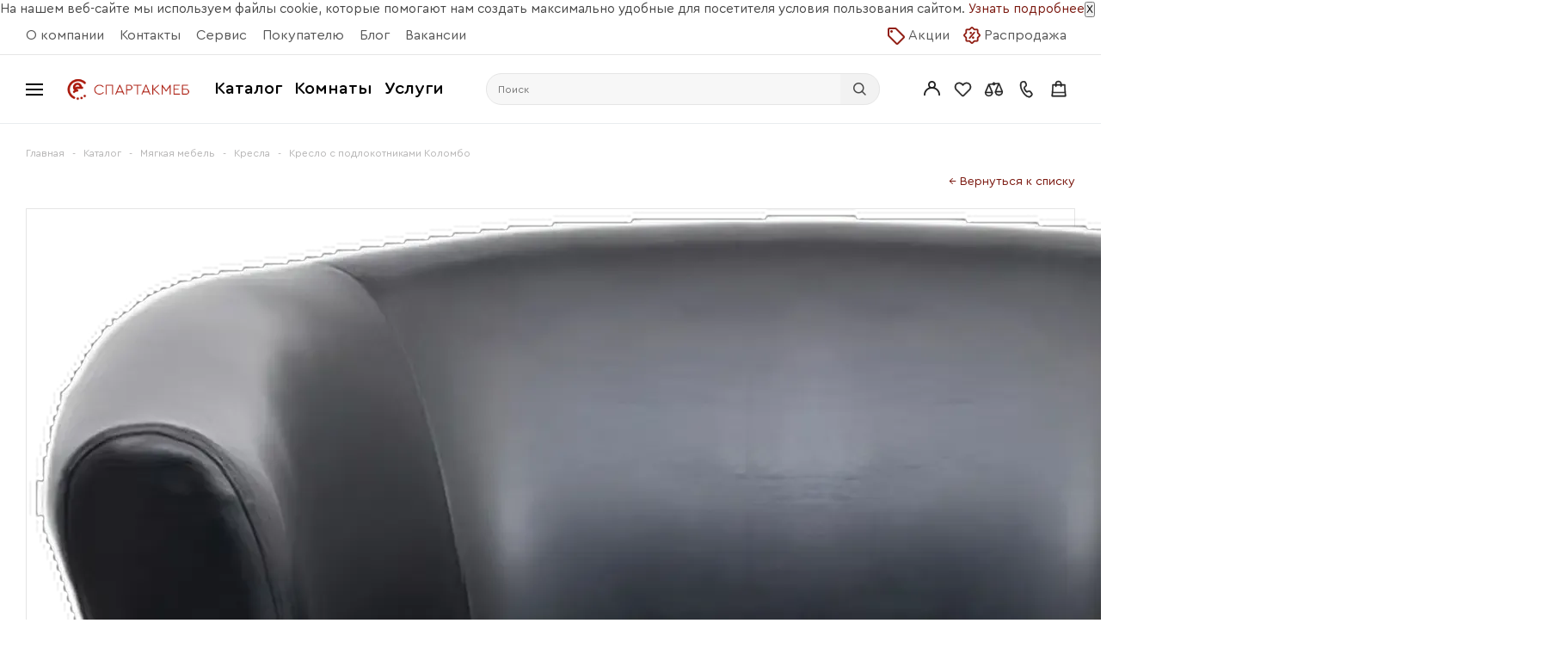

--- FILE ---
content_type: text/html; charset=UTF-8
request_url: https://spartakmeb.ru/catalog/myagkaya_mebel/kresla/255417/?oid=255418
body_size: 48865
content:
<!DOCTYPE html>
    <html xmlns="http://www.w3.org/1999/xhtml" >
        <head>
            <title>Кресло с подлокотниками Коломбо Орегон 16 от 16 290 руб. купить в Твери | Магазин «Спартак Мебель»</title>
            <meta name="viewport" content="user-scalable=no, initial-scale=1.0, maximum-scale=1.0, width=device-width" />
            <meta name="HandheldFriendly" content="true" />
            <meta name="yes" content="yes" />
            <meta name="apple-mobile-web-app-status-bar-style" content="black" />
            <meta name="SKYPE_TOOLBAR" content="SKYPE_TOOLBAR_PARSER_COMPATIBLE" />

          <meta name="x-meta-placeholder" content="robots:auto" />
            <script>
                var PAGEN_1 = 1            </script>
			<link rel="preload" as="font" href="/bitrix/templates/aspro_mshop/fonts/CeraRoundPro-Medium.woff2" crossOrigin="anonymous" />
			<link rel="preload" as="font" href="/bitrix/templates/aspro_mshop/fonts/CeraRoundPro-Bold.woff2" crossOrigin="anonymous" />
			<link rel="preload" as="font" href="/bitrix/templates/aspro_mshop/fonts/CeraRoundPro-Regular.woff2" crossOrigin="anonymous" />
            <meta http-equiv="Content-Type" content="text/html; charset=UTF-8" />
<meta name="description" content="Приобрести в интернет-магазине «Спартак Мебель» Кресло с подлокотниками Коломбо Орегон 16 от производителя Gartlex.⭐ Цена: 16 290 руб.⭐ Доставка по Твери и всей России.⭐ Сборка и гарантия качества." />
<link href="/bitrix/js/main/core/css/core.css?16167681033934" type="text/css" rel="stylesheet" />



<link href="/bitrix/css/intervolga.privacy/styles.css?15156815422207" type="text/css"  rel="stylesheet" />
<link href="/bitrix/js/ui/fonts/opensans/ui.font.opensans.css?15508209782003" type="text/css"  rel="stylesheet" />
<link href="/bitrix/js/main/popup/dist/main.popup.bundle.css?160638960326445" type="text/css"  rel="stylesheet" />
<link href="/bitrix/css/main/bootstrap.css?1709816602141513" type="text/css"  rel="stylesheet" />
<link href="/bitrix/js/main/loader/dist/loader.bundle.css?15729636952425" type="text/css"  rel="stylesheet" />
<link href="/bitrix/js/main/core/css/core_viewer.css?154149288961243" type="text/css"  rel="stylesheet" />
<link href="/bitrix/js/fileman/light_editor/light_editor.css?157296369814316" type="text/css"  rel="stylesheet" />
<link href="/bitrix/templates/aspro_mshop/components/bitrix/catalog/main/style.css?16633503612232" type="text/css"  rel="stylesheet" />
<link href="/fancybox.css?166335036117727" type="text/css"  rel="stylesheet" />
<link href="/bitrix/templates/aspro_mshop/components/bitrix/catalog.element/main_hoff/style.css?174535158336097" type="text/css"  rel="stylesheet" />
<link href="/bitrix/panel/main/popup.css?149137126923138" type="text/css"  rel="stylesheet" />
<link href="/bitrix/templates/aspro_mshop/fonts/stylesheet.css?16062220512877" type="text/css"  data-template-style="true"  rel="stylesheet" />
<link href="/bitrix/templates/aspro_mshop/css/wide.css?16062948474683" type="text/css"  data-template-style="true"  rel="stylesheet" />
<link href="/bitrix/templates/aspro_mshop/css/jquery.fancybox.css?14913713194353" type="text/css"  data-template-style="true"  rel="stylesheet" />
<link href="/bitrix/templates/aspro_mshop/css/styles.css?1723124003126135" type="text/css"  data-template-style="true"  rel="stylesheet" />
<link href="/bitrix/templates/aspro_mshop/ajax/ajax.css?1491371319326" type="text/css"  data-template-style="true"  rel="stylesheet" />
<link href="/bitrix/templates/aspro_mshop/css/mf-menu.css?173953024424258" type="text/css"  data-template-style="true"  rel="stylesheet" />
<link href="/bitrix/templates/aspro_mshop/fonts/custom/style.css?16409471671303" type="text/css"  data-template-style="true"  rel="stylesheet" />
<link href="/bitrix/templates/aspro_mshop/styles.css?17662146454912" type="text/css"  data-template-style="true"  rel="stylesheet" />
<link href="/bitrix/templates/aspro_mshop/template_styles.css?1766214645284788" type="text/css"  data-template-style="true"  rel="stylesheet" />
<link href="/bitrix/templates/aspro_mshop/themes/custom_hl/theme.css?176639684030875" type="text/css"  data-template-style="true"  rel="stylesheet" />
<link href="/bitrix/templates/aspro_mshop/css/media.css?160329534393660" type="text/css"  data-template-style="true"  rel="stylesheet" />
<link href="/bitrix/templates/aspro_mshop/css/custom.css?175257885934605" type="text/css"  data-template-style="true"  rel="stylesheet" />
<link href="/new_style.css?175932059557180" type="text/css"  data-template-style="true"  rel="stylesheet" />
<script type="text/javascript">if(!window.BX)window.BX={};if(!window.BX.message)window.BX.message=function(mess){if(typeof mess==='object'){for(let i in mess) {BX.message[i]=mess[i];} return true;}};</script>
<script type="text/javascript">(window.BX||top.BX).message({'JS_CORE_LOADING':'Загрузка...','JS_CORE_NO_DATA':'- Нет данных -','JS_CORE_WINDOW_CLOSE':'Закрыть','JS_CORE_WINDOW_EXPAND':'Развернуть','JS_CORE_WINDOW_NARROW':'Свернуть в окно','JS_CORE_WINDOW_SAVE':'Сохранить','JS_CORE_WINDOW_CANCEL':'Отменить','JS_CORE_WINDOW_CONTINUE':'Продолжить','JS_CORE_H':'ч','JS_CORE_M':'м','JS_CORE_S':'с','JSADM_AI_HIDE_EXTRA':'Скрыть лишние','JSADM_AI_ALL_NOTIF':'Показать все','JSADM_AUTH_REQ':'Требуется авторизация!','JS_CORE_WINDOW_AUTH':'Войти','JS_CORE_IMAGE_FULL':'Полный размер'});</script>

<script type="text/javascript" src="/bitrix/js/main/core/core.js?1616768104563115"></script>

<script>BX.setJSList(['/bitrix/js/main/core/core_ajax.js','/bitrix/js/main/core/core_promise.js','/bitrix/js/main/polyfill/promise/js/promise.js','/bitrix/js/main/loadext/loadext.js','/bitrix/js/main/loadext/extension.js','/bitrix/js/main/polyfill/promise/js/promise.js','/bitrix/js/main/polyfill/find/js/find.js','/bitrix/js/main/polyfill/includes/js/includes.js','/bitrix/js/main/polyfill/matches/js/matches.js','/bitrix/js/ui/polyfill/closest/js/closest.js','/bitrix/js/main/polyfill/fill/main.polyfill.fill.js','/bitrix/js/main/polyfill/find/js/find.js','/bitrix/js/main/polyfill/matches/js/matches.js','/bitrix/js/main/polyfill/core/dist/polyfill.bundle.js','/bitrix/js/main/core/core.js','/bitrix/js/main/polyfill/intersectionobserver/js/intersectionobserver.js','/bitrix/js/main/lazyload/dist/lazyload.bundle.js','/bitrix/js/main/polyfill/core/dist/polyfill.bundle.js','/bitrix/js/main/parambag/dist/parambag.bundle.js']);
BX.setCSSList(['/bitrix/js/main/core/css/core.css','/bitrix/js/main/lazyload/dist/lazyload.bundle.css','/bitrix/js/main/parambag/dist/parambag.bundle.css']);</script>
<script type="text/javascript">(window.BX||top.BX).message({'DISK_MYOFFICE':false});(window.BX||top.BX).message({'JS_CORE_VIEWER_DOWNLOAD':'Скачать','JS_CORE_VIEWER_EDIT':'Редактировать','JS_CORE_VIEWER_DESCR_AUTHOR':'Автор','JS_CORE_VIEWER_DESCR_LAST_MODIFY':'Последние изменения','JS_CORE_VIEWER_TOO_BIG_FOR_VIEW':'Файл слишком большой для просмотра','JS_CORE_VIEWER_OPEN_WITH_GVIEWER':'Открыть файл в Google Viewer','JS_CORE_VIEWER_IFRAME_DESCR_ERROR':'К сожалению, не удалось открыть документ.','JS_CORE_VIEWER_IFRAME_PROCESS_SAVE_DOC':'Сохранение документа','JS_CORE_VIEWER_IFRAME_UPLOAD_DOC_TO_GOOGLE':'Загрузка документа','JS_CORE_VIEWER_IFRAME_CONVERT_ACCEPT':'Конвертировать','JS_CORE_VIEWER_IFRAME_CONVERT_DECLINE':'Отменить','JS_CORE_VIEWER_IFRAME_CONVERT_TO_NEW_FORMAT':'Документ будет сконвертирован в docx, xls, pptx, так как имеет старый формат.','JS_CORE_VIEWER_IFRAME_DESCR_SAVE_DOC':'Сохранить документ?','JS_CORE_VIEWER_IFRAME_SAVE_DOC':'Сохранить','JS_CORE_VIEWER_IFRAME_DISCARD_DOC':'Отменить изменения','JS_CORE_VIEWER_IFRAME_CHOICE_SERVICE_EDIT':'Редактировать с помощью','JS_CORE_VIEWER_IFRAME_SET_DEFAULT_SERVICE_EDIT':'Использовать для всех файлов','JS_CORE_VIEWER_IFRAME_CHOICE_SERVICE_EDIT_ACCEPT':'Применить','JS_CORE_VIEWER_IFRAME_CHOICE_SERVICE_EDIT_DECLINE':'Отменить','JS_CORE_VIEWER_IFRAME_UPLOAD_NEW_VERSION_IN_COMMENT':'Загрузил новую версию файла','JS_CORE_VIEWER_SERVICE_GOOGLE_DRIVE':'Google Docs','JS_CORE_VIEWER_SERVICE_SKYDRIVE':'MS Office Online','JS_CORE_VIEWER_IFRAME_CANCEL':'Отмена','JS_CORE_VIEWER_IFRAME_DESCR_SAVE_DOC_F':'В одном из окон вы редактируете данный документ. Если вы завершили работу над документом, нажмите \"#SAVE_DOC#\", чтобы загрузить измененный файл на портал.','JS_CORE_VIEWER_SAVE':'Сохранить','JS_CORE_VIEWER_EDIT_IN_SERVICE':'Редактировать в #SERVICE#','JS_CORE_VIEWER_NOW_EDITING_IN_SERVICE':'Редактирование в #SERVICE#','JS_CORE_VIEWER_SAVE_TO_OWN_FILES':'Сохранить на Битрикс24.Диск','JS_CORE_VIEWER_DOWNLOAD_TO_PC':'Скачать на локальный компьютер','JS_CORE_VIEWER_GO_TO_FILE':'Перейти к файлу','JS_CORE_VIEWER_DESCR_SAVE_FILE_TO_OWN_FILES':'Файл #NAME# успешно сохранен<br>в папку \"Файлы\\Сохраненные\"','JS_CORE_VIEWER_DESCR_PROCESS_SAVE_FILE_TO_OWN_FILES':'Файл #NAME# сохраняется<br>на ваш \"Битрикс24.Диск\"','JS_CORE_VIEWER_HISTORY_ELEMENT':'История','JS_CORE_VIEWER_VIEW_ELEMENT':'Просмотреть','JS_CORE_VIEWER_THROUGH_VERSION':'Версия #NUMBER#','JS_CORE_VIEWER_THROUGH_LAST_VERSION':'Последняя версия','JS_CORE_VIEWER_DISABLE_EDIT_BY_PERM':'Автор не разрешил вам редактировать этот документ','JS_CORE_VIEWER_IFRAME_UPLOAD_NEW_VERSION_IN_COMMENT_F':'Загрузила новую версию файла','JS_CORE_VIEWER_IFRAME_UPLOAD_NEW_VERSION_IN_COMMENT_M':'Загрузил новую версию файла','JS_CORE_VIEWER_IFRAME_CONVERT_TO_NEW_FORMAT_EX':'Документ будет сконвертирован в формат #NEW_FORMAT#, так как текущий формат #OLD_FORMAT# является устаревшим.','JS_CORE_VIEWER_CONVERT_TITLE':'Конвертировать в #NEW_FORMAT#?','JS_CORE_VIEWER_CREATE_IN_SERVICE':'Создать с помощью #SERVICE#','JS_CORE_VIEWER_NOW_CREATING_IN_SERVICE':'Создание документа в #SERVICE#','JS_CORE_VIEWER_SAVE_AS':'Сохранить как','JS_CORE_VIEWER_CREATE_DESCR_SAVE_DOC_F':'В одном из окон вы создаете новый документ. Если вы завершили работу над документом, нажмите \"#SAVE_AS_DOC#\", чтобы перейти к добавлению документа на портал.','JS_CORE_VIEWER_NOW_DOWNLOAD_FROM_SERVICE':'Загрузка документа из #SERVICE#','JS_CORE_VIEWER_EDIT_IN_LOCAL_SERVICE':'Редактировать на моём компьютере','JS_CORE_VIEWER_EDIT_IN_LOCAL_SERVICE_SHORT':'Редактировать на #SERVICE#','JS_CORE_VIEWER_SERVICE_LOCAL':'моём компьютере','JS_CORE_VIEWER_DOWNLOAD_B24_DESKTOP':'Скачать','JS_CORE_VIEWER_SERVICE_LOCAL_INSTALL_DESKTOP':'Для эффективного редактирования документов на компьютере, установите десктоп приложение и подключите Битрикс24.Диск','JS_CORE_VIEWER_SERVICE_B24_DISK':'Битрикс24.Диск','JS_CORE_VIEWER_SHOW_FILE_DIALOG_OAUTH_NOTICE':'Для просмотра файла, пожалуйста, авторизуйтесь в своем аккаунте <a id=\"bx-js-disk-run-oauth-modal\" href=\"#\">#SERVICE#<\/a>.','JS_CORE_VIEWER_SERVICE_OFFICE365':'Office365','JS_CORE_VIEWER_DOCUMENT_IS_LOCKED_BY':'Документ заблокирован на редактирование','JS_CORE_VIEWER_SERVICE_MYOFFICE':'МойОфис','JS_CORE_VIEWER_OPEN_PDF_PREVIEW':'Просмотреть pdf-версию файла','JS_CORE_VIEWER_AJAX_ACCESS_DENIED':'Не хватает прав для просмотра файла. Попробуйте обновить страницу.','JS_CORE_VIEWER_AJAX_CONNECTION_FAILED':'При попытке открыть файл возникла ошибка. Пожалуйста, попробуйте позже.','JS_CORE_VIEWER_AJAX_OPEN_NEW_TAB':'Открыть в новом окне','JS_CORE_VIEWER_AJAX_PRINT':'Распечатать','JS_CORE_VIEWER_TRANSFORMATION_IN_PROCESS':'Документ сохранён. Мы готовим его к показу.','JS_CORE_VIEWER_IFRAME_ERROR_TITLE':'Не удалось открыть документ','JS_CORE_VIEWER_DOWNLOAD_B24_DESKTOP_FULL':'Скачать приложение','JS_CORE_VIEWER_DOWNLOAD_DOCUMENT':'Скачать документ','JS_CORE_VIEWER_IFRAME_ERROR_COULD_NOT_VIEW':'К сожалению, не удалось просмотреть документ.','JS_CORE_VIEWER_ACTIONPANEL_MORE':'Ещё'});</script>
<script type="text/javascript">(window.BX||top.BX).message({'JS_CORE_LOADING':'Загрузка...','JS_CORE_NO_DATA':'- Нет данных -','JS_CORE_WINDOW_CLOSE':'Закрыть','JS_CORE_WINDOW_EXPAND':'Развернуть','JS_CORE_WINDOW_NARROW':'Свернуть в окно','JS_CORE_WINDOW_SAVE':'Сохранить','JS_CORE_WINDOW_CANCEL':'Отменить','JS_CORE_WINDOW_CONTINUE':'Продолжить','JS_CORE_H':'ч','JS_CORE_M':'м','JS_CORE_S':'с','JSADM_AI_HIDE_EXTRA':'Скрыть лишние','JSADM_AI_ALL_NOTIF':'Показать все','JSADM_AUTH_REQ':'Требуется авторизация!','JS_CORE_WINDOW_AUTH':'Войти','JS_CORE_IMAGE_FULL':'Полный размер'});</script>
<script bxrunfirst>LHE_MESS = window.LHE_MESS = {'Image':'Изображение','Video':'Видео','ImageSizing':'Размеры (Ш х В)'}; (window.BX||top.BX).message({'CreateLink':'Ссылка','EditLink':'Редактировать ссылку','DialogSave':'Сохранить','DialogCancel':'Отменить','DialogClose':'Закрыть','Width':'Ширина','Height':'Высота','Source':'Режим HTML-кода','BBSource':'Режим BB-Code','On':'включено','Off':'выключено','Anchor':'Якорь','DeleteLink':'Удалить ссылку','Image':'Изображение','EditImage':'Редактировать изображение','SpecialChar':'Вставить спецсимвол','Bold':'Жирный','Italic':'Курсив','Underline':'Подчеркнутый','Strike':'Зачеркнутый','RemoveFormat':'Удалить форматирование','InsertHr':'Вставить горизонтальный разделитель','JustifyLeft':'По левому краю','JustifyCenter':'По центру','JustifyRight':'По правому краю','JustifyFull':'По ширине','Outdent':'Уменьшить отступ','Indent':'Увеличить отступ','OrderedList':'Нумерованный список','UnorderedList':'Список с маркерами','InsertTable':'Таблица','SmileList':'Смайлы','HeaderList':'Формат','FontList':'Шрифт','FontSizeList':'Размер шрифта','BackColor':'Цвет фона','ForeColor':'Цвет шрифта','Video':'Видео','InsertVideo':'Вставить видео','EditVideo':'Редактировать видео','VideoProps':'Параметры видео','VideoPath':'Путь к видеофайлу','VideoPreviewPath':'Путь к рисунку предпросмотра','VideoAutoplay':'Автоматически начать проигрывать','VideoVolume':'Уровень громкости','LinkProps':'Параметры ссылки','LinkText':'Текст ссылки','LinkHref':'Адрес ссылки','LinkTitle':'Всплывающая подсказка','LinkTarget':'Открыть ссылку в ','LinkTarget_def':'- не указывать - ','LinkTarget_blank':'новом окне','LinkTarget_parent':'родительском окне','LinkTarget_self':'этом окне','LinkTarget_top':'самом наружном','AnchorProps':'Параметры якоря','AnchorName':'Название якоря','ImageProps':'Параметры изображения','ImageSrc':'Путь к изображению','ImageTitle':'Всплывающая подсказка','ImgAlign':'Выравнивание','ImgAlignTop':'по верхней границе','ImgAlignRight':'справа','ImgAlignBottom':'по нижней границе','ImgAlignLeft':'слева','ImgAlignMiddle':'по центру','ImageSizing':'Размеры (Ш х В)','ImageSaveProp':'Сохранять пропорции','ImagePreview':'Предпросмотр','Normal':'Обычный','Heading':'Заголовок','Preformatted':'Преформатирован','DefaultColor':'По умолчанию','DragFloatingToolbar':'Панель инструментов','Quote':'Оформление текста в виде цитаты','InsertCode':'Оформление текста в виде кода','InsertCut':'Оформление текста предпросмотра','Translit':'Перекодировка транслит/латиница','CutTitle':'Ограничение текста предпросмотра','TableRows':'Строк','TableCols':'Столбцов','TableModel':'Макет','ListItems':'Элементы списка','AddLI':'Добавить пункт','AddLITitle':'Добавить пункт в список (Enter)','DelListItem':'Удалить пункт из списка','ResizerTitle':'Изменить размер','CodeDel':'Нажмите (Shift + Del) чтобы удалить весь фрагмент кода','OnPasteProcessing':'Идет обработка вставленного текста...'});</script>
<script type="text/javascript">(window.BX||top.BX).message({'LANGUAGE_ID':'ru','FORMAT_DATE':'DD.MM.YYYY','FORMAT_DATETIME':'DD.MM.YYYY HH:MI:SS','COOKIE_PREFIX':'BITRIX_SM','SERVER_TZ_OFFSET':'10800','SITE_ID':'hl','SITE_DIR':'/','USER_ID':'','SERVER_TIME':'1768540002','USER_TZ_OFFSET':'0','USER_TZ_AUTO':'Y','bitrix_sessid':'9bb97ee6ebdac01e271c53c0fd5c5822'});</script>


<script type="text/javascript" src="/bitrix/js/intervolga.privacy/privacyPolicyFormMsg.js?15156803944206"></script>
<script type="text/javascript" src="/bitrix/js/intervolga.privacy/xhrUtils.js?15156803942843"></script>
<script type="text/javascript" src="/bitrix/js/intervolga.privacy/cookieUtils.js?15156803941930"></script>
<script type="text/javascript" src="/bitrix/js/intervolga.privacy/privacyPolicyCookiesInformer.js?15156803944038"></script>
<script type="text/javascript" src="/bitrix/js/main/polyfill/customevent/main.polyfill.customevent.js?1550820970913"></script>
<script type="text/javascript" src="/bitrix/js/ui/dexie/dist/dexie.bitrix.bundle.js?1592815794196311"></script>
<script type="text/javascript" src="/bitrix/js/main/core/core_ls.js?149137126710430"></script>
<script type="text/javascript" src="/bitrix/js/main/core/core_fx.js?150876821216888"></script>
<script type="text/javascript" src="/bitrix/js/main/core/core_frame_cache.js?160638958216064"></script>
<script type="text/javascript" src="/bitrix/js/main/jquery/jquery-1.8.3.min.js?152414766893637"></script>
<script type="text/javascript" src="/bitrix/js/main/ajax.js?149137126835509"></script>
<script type="text/javascript" src="/bitrix/js/currency/currency-core/dist/currency-core.bundle.js?16167680855396"></script>
<script type="text/javascript" src="/bitrix/js/currency/core_currency.js?16167680851141"></script>
<script type="text/javascript" src="/bitrix/js/main/popup/dist/main.popup.bundle.js?1616768104105256"></script>
<script type="text/javascript" src="/bitrix/js/main/loader/dist/loader.bundle.js?16167680787198"></script>
<script type="text/javascript" src="/bitrix/js/main/core/core_viewer.js?1574084009144607"></script>
<script type="text/javascript" src="/bitrix/js/main/pageobject/pageobject.js?1590392396864"></script>
<script type="text/javascript" src="/bitrix/js/main/core/core_window.js?161676810498371"></script>
<script type="text/javascript" src="/bitrix/js/fileman/light_editor/le_dialogs.js?149137126830956"></script>
<script type="text/javascript" src="/bitrix/js/fileman/light_editor/le_controls.js?161676810325007"></script>
<script type="text/javascript" src="/bitrix/js/fileman/light_editor/le_toolbarbuttons.js?149137126843001"></script>
<script type="text/javascript" src="/bitrix/js/fileman/light_editor/le_core.js?161676810376273"></script>
<script type="text/javascript" src="/bitrix/js/yandex.metrika/script.js?17224126946603"></script>
<script>
                    var privacyPolicyFormMsgInstance = new PrivacyPolicyIV.PrivacyPolicyFormMsg();
                    
                    /* options for privacyPolicyFormMsgInstance */
                    var jsonOptions = {"text": 'Нажимая на кнопку, вы даёте согласие на обработку персональных данных и соглашаетесь с политикой конфиденциальности',"desirableFields": ["sessid","NAME","name","FIO","fio","PHONE","phone","EMAIL","email"],"undesirableFormsIds": [],"undesirableFormsClasses": [],};var options = {JSON: jsonOptions};
                    
                    /* Make privacyPolicyFormMsgInstance inited */
                    document.addEventListener('DOMContentLoaded', function (event) {
                        privacyPolicyFormMsgInstance.init(options);
                    });
                    
                    /* Manage situation when we get form by ajax */
                    var target = document.body;
                    var observer = new MutationObserver(callbackFunction);
                    var config = {childList: true, subtree: true};
                    
                    function callbackFunction(MutationRecordArray, MutationObserverInstance) {
                        MutationRecordArray.forEach(function (mutation) {
                            if (mutation.type === 'childList' && mutation.addedNodes.length > 0) {
                                var tmpFormCollection = mutation.target.querySelectorAll('form');
                                
                                try{
                                    var tmpFormArray = Array.prototype.slice.call(tmpFormCollection);
                    
                                    for( var i=0; i<tmpFormArray.length; i+=1 ){
                                        if( !tmpFormArray[i].classList.contains('privacy-policy-inited') ) {
                                            privacyPolicyFormMsgInstance.init(options);
                                            break;
                                        }
                                    }
                    
                                }catch(error){
                                    throw new Error(error)
                                }
                                
                            }
                        });
                    }
                    
                    /* set mutation observer after success ajax response */
                    PrivacyPolicyIV.xhrUtils.addResponseCallback(function(xhr) {
                        //console.log('xhr.statusText: ', xhr.statusText);
                        observer.observe(target, config);
                    });
                    PrivacyPolicyIV.xhrUtils.wire();
                    </script>
<script>var informerOptions = { text: 'На нашем веб-сайте мы используем файлы cookie, которые помогают нам создать максимально удобные для посетителя условия пользования сайтом. <a target="_blank" href="https://spartakmeb.ru/info/rules/rules.php">Узнать подробнее</a>', msgLocation: 'top-inside' };var privacyPolicyCookiesInformerInstance = new PrivacyPolicyIV.PrivacyPolicyCookiesInformer();document.addEventListener("DOMContentLoaded", function(event) {privacyPolicyCookiesInformerInstance.init(informerOptions);});</script>
            <script type="text/javascript">
                window.dataLayerName = 'dataLayer';
                var dataLayerName = window.dataLayerName;
            </script>
            <!-- Yandex.Metrika counter -->
            <script type="text/javascript">
                (function (m, e, t, r, i, k, a) {
                    m[i] = m[i] || function () {
                        (m[i].a = m[i].a || []).push(arguments)
                    };
                    m[i].l = 1 * new Date();
                    k = e.createElement(t), a = e.getElementsByTagName(t)[0], k.async = 1, k.src = r, a.parentNode.insertBefore(k, a)
                })
                (window, document, "script", "https://mc.yandex.ru/metrika/tag.js", "ym");

                ym("40825129", "init", {
                    clickmap: true,
                    trackLinks: true,
                    accurateTrackBounce: true,
                    webvisor: true,
                    ecommerce: dataLayerName,
                    params: {
                        __ym: {
                            "ymCmsPlugin": {
                                "cms": "1c-bitrix",
                                "cmsVersion": "20.500",
                                "pluginVersion": "1.0.8",
                                'ymCmsRip': 1296183000                            }
                        }
                    }
                });

                document.addEventListener("DOMContentLoaded", function() {
                    
                                                    document.querySelectorAll("goal_1click_success").forEach(box =>
                                box.addEventListener("click", () => {
                                    ym(40825129, 'reachGoal', 'ym-add-to-cart');
                                    console.log('ym-add-to-cart');
                                })
                            )
                    
                                                    document.querySelectorAll("click_tel_header").forEach(box =>
                                box.addEventListener("click", () => {
                                    ym(40825129, 'reachGoal', 'ym-show-contacts');
                                    console.log('ym-show-contacts');
                                })
                            )
                                    });

            </script>
            <!-- /Yandex.Metrika counter -->
                    <script type="text/javascript">
            window.counters = ["40825129"];
        </script>
        
<script>BX.message({'PHONE':'Телефон','SOCIAL':'Социальные сети','DESCRIPTION':'Описание магазина','ITEMS':'Товары','LOGO':'Логотип','REGISTER_INCLUDE_AREA':'Текст о регистрации','AUTH_INCLUDE_AREA':'Текст об авторизации','FRONT_IMG':'Изображение компании','EMPTY_CART':'пуста','CATALOG_VIEW_MORE':'... Показать все','CATALOG_VIEW_LESS':'... Свернуть','JS_REQUIRED':'Заполните это поле!','JS_FORMAT':'Неверный формат!','JS_FILE_EXT':'Недопустимое расширение файла!','JS_PASSWORD_COPY':'Пароли не совпадают!','JS_PASSWORD_LENGTH':'Минимум 6 символов!','JS_ERROR':'Неверно заполнено поле!','JS_FILE_SIZE':'Максимальный размер 5мб!','JS_FILE_BUTTON_NAME':'Выберите файл','JS_FILE_DEFAULT':'Файл не найден','JS_DATE':'Некорректная дата!','JS_REQUIRED_LICENSES':'Согласитесь с условиями!','LICENSE_PROP':'Согласие с условиями','FANCY_CLOSE':'Закрыть','FANCY_NEXT':'Следующий','FANCY_PREV':'Предыдущий','TOP_AUTH_REGISTER':'Регистрация','CALLBACK':'Заказать звонок','UNTIL_AKC':'До конца акции','TITLE_QUANTITY_BLOCK':'Остаток','TITLE_QUANTITY':'штук','COUNTDOWN_SEC':'сек.','COUNTDOWN_MIN':'мин.','COUNTDOWN_HOUR':'час.','COUNTDOWN_DAY0':'дней','COUNTDOWN_DAY1':'день','COUNTDOWN_DAY2':'дня','COUNTDOWN_WEAK0':'Недель','COUNTDOWN_WEAK1':'Неделя','COUNTDOWN_WEAK2':'Недели','COUNTDOWN_MONTH0':'Месяцев','COUNTDOWN_MONTH1':'Месяц','COUNTDOWN_MONTH2':'Месяца','COUNTDOWN_YEAR0':'Лет','COUNTDOWN_YEAR1':'Год','COUNTDOWN_YEAR2':'Года','CATALOG_PARTIAL_BASKET_PROPERTIES_ERROR':'Заполнены не все свойства у добавляемого товара','CATALOG_EMPTY_BASKET_PROPERTIES_ERROR':'Выберите свойства товара, добавляемые в корзину в параметрах компонента','CATALOG_ELEMENT_NOT_FOUND':'Элемент не найден','ERROR_ADD2BASKET':'Ошибка добавления товара в корзину','CATALOG_SUCCESSFUL_ADD_TO_BASKET':'Успешное добавление товара в корзину','ERROR_BASKET_TITLE':'Ошибка корзины','ERROR_BASKET_PROP_TITLE':'Выберите свойства, добавляемые в корзину','ERROR_BASKET_BUTTON':'Выбрать','BASKET_TOP':'Корзина в шапке','ERROR_ADD_DELAY_ITEM':'Ошибка отложенной корзины','VIEWED_TITLE':'Ранее вы смотрели','VIEWED_BEFORE':'Ранее вы смотрели','BEST_TITLE':'Лучшие предложения','FROM':'от','TITLE_BLOCK_VIEWED_NAME':'Ранее вы смотрели','BASKET_CHANGE_TITLE':'Ваш заказ','BASKET_CHANGE_LINK':'Изменить','FULL_ORDER':'Оформление обычного заказа','BASKET_PRINT_BUTTON':'Распечатать заказ','BASKET_CLEAR_ALL_BUTTON':'Очистить','BASKET_QUICK_ORDER_BUTTON':'Быстрый заказ','BASKET_CONTINUE_BUTTON':'Продолжить покупки','BASKET_ORDER_BUTTON':'Оформить заказ','FRONT_STORES':'Заголовок со списком элементов'})</script>
<link rel="shortcut icon" href="/favicon.ico?1606218754" type="image/x-icon" />
<link rel="apple-touch-icon" sizes="57x57" href="/upload/aspro.mshop/87e/87e9c9227fb1a6a78b6c392bf6d42235.png" />
<link rel="apple-touch-icon" sizes="72x72" href="/upload/aspro.mshop/73e/73ed5d9bf52d66c8066420a3413220e6.png" />
<meta property="og:image" content="https://spartakmeb.ru/upload/resize_cache/iblock/1ff/300_200_0/1ffb079e9c6e8c9027aee9fa7d05a05e.webp" />
<link rel="image_src" href="https://spartakmeb.ru/upload/resize_cache/iblock/1ff/300_200_0/1ffb079e9c6e8c9027aee9fa7d05a05e.webp"  />
<meta property="og:site_name" content="Спартак Мебель" />
<meta property="og:title" content="Кресло с подлокотниками Коломбо Орегон 16 от 16 290 руб. купить в Твери | Магазин «Спартак Мебель»" />
<meta property="og:type" content="article" />
<meta property="og:url" content="/catalog/myagkaya_mebel/kresla/255417/?oid=255418" />
<meta property="og:description" content="Приобрести в интернет-магазине «Спартак Мебель» Кресло с подлокотниками Коломбо Орегон 16 от производителя Gartlex.⭐ Цена: 16 290 руб.⭐ Доставка по Твери и всей России.⭐ Сборка и гарантия качества." />
<script>window[window.dataLayerName] = window[window.dataLayerName] || [];</script>



<script type="text/javascript" src="/bitrix/templates/aspro_mshop/js/jquery.actual.min.js?14913713191108"></script>
<script type="text/javascript" src="/bitrix/templates/aspro_mshop/js/jqModal.js?14913713193355"></script>
<script type="text/javascript" src="/bitrix/templates/aspro_mshop/js/jquery.fancybox.js?149137131945891"></script>
<script type="text/javascript" src="/bitrix/templates/aspro_mshop/js/jquery.history.js?149137131921571"></script>
<script type="text/javascript" src="/bitrix/templates/aspro_mshop/js/jquery.flexslider.js?149137131955515"></script>
<script type="text/javascript" src="/bitrix/templates/aspro_mshop/js/jquery.validate.min.js?149137131922257"></script>
<script type="text/javascript" src="/bitrix/templates/aspro_mshop/js/jquery.inputmask.bundle.min.js?149137131963845"></script>
<script type="text/javascript" src="/bitrix/templates/aspro_mshop/js/jquery.easing.1.3.js?14913713198095"></script>
<script type="text/javascript" src="/bitrix/templates/aspro_mshop/js/equalize.min.js?1491371319588"></script>
<script type="text/javascript" src="/bitrix/templates/aspro_mshop/js/jquery.alphanumeric.js?14913713191972"></script>
<script type="text/javascript" src="/bitrix/templates/aspro_mshop/js/jquery.cookie.js?14913713193066"></script>
<script type="text/javascript" src="/bitrix/templates/aspro_mshop/js/jquery.plugin.min.js?14913713193181"></script>
<script type="text/javascript" src="/bitrix/templates/aspro_mshop/js/jquery.countdown.min.js?149137131913980"></script>
<script type="text/javascript" src="/bitrix/templates/aspro_mshop/js/jquery.countdown-ru.js?14913713191400"></script>
<script type="text/javascript" src="/bitrix/templates/aspro_mshop/js/jquery.ikSelect.js?149137131931843"></script>
<script type="text/javascript" src="/bitrix/templates/aspro_mshop/js/sly.js?149137131959910"></script>
<script type="text/javascript" src="/bitrix/templates/aspro_mshop/js/equalize_ext.js?16073321162877"></script>
<script type="text/javascript" src="/bitrix/templates/aspro_mshop/js/main.js?1717956335136484"></script>
<script type="text/javascript" src="/bitrix/templates/aspro_mshop/js/mf-menu.js?16540304946002"></script>
<script type="text/javascript" src="/bitrix/components/bitrix/search.title/script.js?15729638409847"></script>
<script type="text/javascript" src="/bitrix/templates/aspro_mshop/js/custom.js?16940963803823"></script>
<script type="text/javascript" src="/new_style.js?171795636917859"></script>
<script type="text/javascript" src="/new_slick.min.js?165446292742863"></script>
<script type="text/javascript" src="/fancybox.umd.js?1663350361105640"></script>
<script type="text/javascript" src="/bitrix/templates/aspro_mshop/components/bitrix/catalog.element/main_hoff/script.js?1747294002122253"></script>
<script type="text/javascript" src="/bitrix/templates/aspro_mshop/js/youtube-loader.js?1700463535413"></script>
<script type="text/javascript" src="/bitrix/templates/aspro_mshop/components/bitrix/catalog.bigdata.products/main_new/script.js?166474943036139"></script>
<script type="text/javascript" src="/bitrix/templates/aspro_mshop/components/bitrix/forum.topic.reviews/main/script.js?149863555125926"></script>
<script type="text/javascript">var _ba = _ba || []; _ba.push(["aid", "b70fd2465895a1c5ded0252ec74d8405"]); _ba.push(["host", "spartakmeb.ru"]); _ba.push(["ad[ct][item]", "[base64]"]);_ba.push(["ad[ct][user_id]", function(){return BX.message("USER_ID") ? BX.message("USER_ID") : 0;}]);_ba.push(["ad[ct][recommendation]", function() {var rcmId = "";var cookieValue = BX.getCookie("BITRIX_SM_RCM_PRODUCT_LOG");var productId = 255417;var cItems = [];var cItem;if (cookieValue){cItems = cookieValue.split(".");}var i = cItems.length;while (i--){cItem = cItems[i].split("-");if (cItem[0] == productId){rcmId = cItem[1];break;}}return rcmId;}]);_ba.push(["ad[ct][v]", "2"]);(function() {var ba = document.createElement("script"); ba.type = "text/javascript"; ba.async = true;ba.src = (document.location.protocol == "https:" ? "https://" : "http://") + "bitrix.info/ba.js";var s = document.getElementsByTagName("script")[0];s.parentNode.insertBefore(ba, s);})();</script>


                        
                                                                                    <!--[if gte IE 9]><style type="text/css">.basket_button, .button30, .icon {filter: none;}</style><![endif]-->
            			<!--script src="https://online.poslogic.pro/sdk/v1/sdk.js"></script-->
			<meta property="og:image" content="https://spartakmeb.ru/upload/medialibrary/0a9/0a9c3769de744fa924b96b3c80706b5a.png">

<link rel="canonical" href="https://spartakmeb.ru/catalog/myagkaya_mebel/kresla/255417/?oid=255418" />
</head>
                <body id="main" class="redesigned new_product_page style_v_3">
            <div id="panel"></div>
                <!--'start_frame_cache_rT19Oh'--><!--'end_frame_cache_rT19Oh'-->    		<script type="text/javascript">
		var arMShopOptions = {};

		BX.message({'MIN_ORDER_PRICE_TEXT':'<b>Минимальная сумма заказа #PRICE#<\/b><br/>\nПожалуйста, добавьте еще товаров в корзину ','LICENSES_TEXT':'Я принимаю <a href=\"/info/salesterms/\" target=\"_blank\">Пользовательское соглашение<\/a> и <a href=\"/include/privacy_policy.php\" target=\"_blank\"> политику конфиденциальности<\/a>, даю <a href=\"/include/licenses_detail.php\" target=\"_blank\">согласие<\/a> на обработку персональных данных, <a href=\"/include/perechen_tretikh_storon.php\" target=\"_blank\">включая их передачу<\/a>.'});
		</script>
		<!--'start_frame_cache_options-block'-->		<script>
			var arBasketAspro = {'BASKET':[],'DELAY':[],'SUBSCRIBE':[],'COMPARE':[]};
			$(document).ready(function() {
				setBasketAspro();
			});
		</script>
		<!--'end_frame_cache_options-block'-->
		<script type="text/javascript">

		var arMShopOptions = ({
			"SITE_ID" : "hl",
			"SITE_DIR" : "/",
			"FORM" : ({
				"ASK_FORM_ID" : "ASK",
				"SERVICES_FORM_ID" : "SERVICES",
				"FEEDBACK_FORM_ID" : "FEEDBACK",
				"CALLBACK_FORM_ID" : "CALLBACK",
				"RESUME_FORM_ID" : "RESUME",
				"TOORDER_FORM_ID" : "TOORDER"
			}),
			"PAGES" : ({
				"FRONT_PAGE" : "",
				"BASKET_PAGE" : "",
				"ORDER_PAGE" : "",
				"PERSONAL_PAGE" : "",
				"CATALOG_PAGE" : "1"
			}),
			"PRICES" : ({
				"MIN_PRICE" : "1",
			}),
			"THEME" : ({
				"THEME_SWITCHER" : "n",
				"COLOR_THEME" : "custom",
				"CUSTOM_COLOR_THEME" : "911e14",
				"LOGO_IMAGE" : "/include/logo_color.png",
				"FAVICON_IMAGE" : "/favicon.ico?1606218754",
				"APPLE_TOUCH_ICON_57_IMAGE" : "/upload/aspro.mshop/87e/87e9c9227fb1a6a78b6c392bf6d42235.png",
				"APPLE_TOUCH_ICON_72_IMAGE" : "/upload/aspro.mshop/73e/73ed5d9bf52d66c8066420a3413220e6.png",
				"BANNER_WIDTH" : "auto",
				"BANNER_ANIMATIONTYPE" : "SLIDE_HORIZONTAL",
				"BANNER_SLIDESSHOWSPEED" : "4000",
				"BANNER_ANIMATIONSPEED" : "600",
				"HEAD" : ({
					"VALUE" : "type_5",
					"MENU" : "type_2",
					"MENU_COLOR" : "colored",
					"HEAD_COLOR" : "white",
				}),
				"BASKET" : "fly",
				"STORES" : "light",
				"STORES_SOURCE" : "iblock",
				"TYPE_SKU" : "type_1",
				"TYPE_VIEW_FILTER" : "vertical",
				"SHOW_BASKET_ONADDTOCART" : "Y",
				"SHOW_ONECLICKBUY_ON_BASKET_PAGE" : "Y",
				"SHOW_BASKET_PRINT" : "Y",
				"PHONE_MASK" : "+7 (999) 999-99-99",
				"VALIDATE_PHONE_MASK" : "^[+][7] [(][0-9]{3}[)] [0-9]{3}[-][0-9]{2}[-][0-9]{2}$",
				"SCROLLTOTOP_TYPE" : "ROUND_COLOR",
				"SCROLLTOTOP_POSITION" : "PADDING",
				"SHOW_LICENCE" : "Y",
			}),
			"COUNTERS":({
				"USE_YA_COUNTER" : "Y",
				"YANDEX_COUNTER" : "1201",
				"YA_COUNTER_ID" : "40825129",
				"YANDEX_ECOMERCE" : "N",
				"USE_FORMS_GOALS" : "COMMON",
				"USE_BASKET_GOALS" : "Y",
				"USE_1CLICK_GOALS" : "Y",
				"USE_FASTORDER_GOALS" : "Y",
				"USE_FULLORDER_GOALS" : "Y",
				"USE_DEBUG_GOALS" : "N",
				"GOOGLE_COUNTER" : "0",
				"GOOGLE_ECOMERCE" : "N",
				"TYPE":{
					"ONE_CLICK":"Покупка в 1 клик",
					"QUICK_ORDER":"Быстрый заказ",
				},
				"GOOGLE_EVENTS":{
					"ADD2BASKET": "",
					"REMOVE_BASKET": "",
					"CHECKOUT_ORDER": "",
				}
				/*
				"GOALS" : {
					"TO_BASKET": "TO_BASKET",
					"ORDER_START": "ORDER_START",
					"ORDER_SUCCESS": "ORDER_SUCCESS",
					"QUICK_ORDER_SUCCESS": "QUICK_ORDER_SUCCESS",
					"ONE_CLICK_BUY_SUCCESS": "ONE_CLICK_BUY_SUCCESS",
				}
				*/
			}),
			"JS_ITEM_CLICK":({
				"precision" : 6,
				"precisionFactor" : Math.pow(10,6)
			})
		});

		$(document).ready(function(){
			$.extend( $.validator.messages, {
				required: BX.message('JS_REQUIRED'),
				email: BX.message('JS_FORMAT'),
				equalTo: BX.message('JS_PASSWORD_COPY'),
				minlength: BX.message('JS_PASSWORD_LENGTH'),
				remote: BX.message('JS_ERROR')
			});

			$.validator.addMethod(
				'regexp', function( value, element, regexp ){
					var re = new RegExp( regexp );
					return this.optional( element ) || re.test( value );
				},
				BX.message('JS_FORMAT')
			);

			$.validator.addMethod(
				'filesize', function( value, element, param ){
					return this.optional( element ) || ( element.files[0].size <= param )
				},
				BX.message('JS_FILE_SIZE')
			);

			$.validator.addMethod(
				'date', function( value, element, param ) {
					var status = false;
					if(!value || value.length <= 0){
						status = false;
					}
					else{
						// html5 date allways yyyy-mm-dd
						var re = new RegExp('^([0-9]{4})(.)([0-9]{2})(.)([0-9]{2})$');
						var matches = re.exec(value);
						if(matches){
							var composedDate = new Date(matches[1], (matches[3] - 1), matches[5]);
							status = ((composedDate.getMonth() == (matches[3] - 1)) && (composedDate.getDate() == matches[5]) && (composedDate.getFullYear() == matches[1]));
						}
						else{
							// firefox
							var re = new RegExp('^([0-9]{2})(.)([0-9]{2})(.)([0-9]{4})$');
							var matches = re.exec(value);
							if(matches){
								var composedDate = new Date(matches[5], (matches[3] - 1), matches[1]);
								status = ((composedDate.getMonth() == (matches[3] - 1)) && (composedDate.getDate() == matches[1]) && (composedDate.getFullYear() == matches[5]));
							}
						}
					}
					return status;
				}, BX.message('JS_DATE')
			);

			$.validator.addMethod(
				'extension', function(value, element, param){
					param = typeof param === 'string' ? param.replace(/,/g, '|') : 'png|jpe?g|gif';
					return this.optional(element) || value.match(new RegExp('.(' + param + ')$', 'i'));
				}, BX.message('JS_FILE_EXT')
			);

			$.validator.addMethod(
				'captcha', function( value, element, params ){
					return $.validator.methods.remote.call(this, value, element,{
						url: arMShopOptions['SITE_DIR'] + 'ajax/check-captcha.php',
						type: 'post',
						data:{
							captcha_word: value,
							captcha_sid: function(){
								return $(element).closest('form').find('input[name="captcha_sid"]').val();
							}
						}
					});
				},
				BX.message('JS_ERROR')
			);

			$.validator.addClassRules({
				'phone':{
					regexp: arMShopOptions['THEME']['VALIDATE_PHONE_MASK']
				},
				'confirm_password':{
					equalTo: 'input[name="REGISTER\[PASSWORD\]"]',
					minlength: 6
				},
				'password':{
					minlength: 6
				},
				'inputfile':{
					extension: arMShopOptions['THEME']['VALIDATE_FILE_EXT'],
					filesize: 5000000
				},
				'captcha':{
					captcha: ''
				}
			});

			if(arMShopOptions['THEME']['PHONE_MASK']){
				$('input.phone').inputmask('mask', {'mask': arMShopOptions['THEME']['PHONE_MASK']});
			}

			jqmEd('feedback', arMShopOptions['FORM']['FEEDBACK_FORM_ID']);
			jqmEd('ask', arMShopOptions['FORM']['ASK_FORM_ID'], '.ask_btn');
			jqmEd('services', arMShopOptions['FORM']['SERVICES_FORM_ID'], '.services_btn','','.services_btn');
			if($('.resume_send').length){
				$('.resume_send').live('click', function(e){
					$("body").append("<span class='resume_send_wr' style='display:none;'></span>");
					jqmEd('resume', arMShopOptions['FORM']['RESUME_FORM_ID'], '.resume_send_wr','', this);
					$("body .resume_send_wr").click();
					$("body .resume_send_wr").remove();
				})
			}
			jqmEd('callback', arMShopOptions['FORM']['CALLBACK_FORM_ID'], '.callback_btn');
		});
		</script>

															<script type="text/javascript">
				function jsPriceFormat(_number){
					BX.Currency.setCurrencyFormat('RUB', {'CURRENCY':'RUB','LID':'ru','FORMAT_STRING':'# руб.','FULL_NAME':'Рубль','DEC_POINT':'.','THOUSANDS_SEP':' ','DECIMALS':'2','THOUSANDS_VARIANT':'S','HIDE_ZERO':'Y','CREATED_BY':'','DATE_CREATE':'','MODIFIED_BY':'44','TIMESTAMP_X':'2016-08-22 11:25:07','TEMPLATE':{'SINGLE':'# руб.','PARTS':['#',' руб.'],'VALUE_INDEX':'0'}});
					return BX.Currency.currencyFormat(_number, 'RUB', true);
				}
				</script>
					
				                    <div class="wrapper has_menu h_color_white m_color_colored  basket_fly head_type_5 banner_auto">
                    


         
    <header class="mf-header spartak-menu page-header">
        <div class="mf-header-desktop">
            <div class="container">
                    <ul class="mf-header-desktop-menu">
                    <li  >
                <a href="/company/"><span>О компании</span></a>
            </li>
                    <li  >
                <a href="/contacts/"><span>Контакты</span></a>
            </li>
                    <li  >
                <a href="/services/"><span>Сервис</span></a>
            </li>
                    <li  >
                <a href="/help/"><span>Покупателю</span></a>
            </li>
                    <li  >
                <a href="/info/articles/"><span>Блог</span></a>
            </li>
                    <li  >
                <a href="/company/jobs/"><span>Вакансии</span></a>
            </li>
            </ul>
                <ul class="mf-header-desktop-menu-second">
                    <li><a href="/sale/" class="ico-offer">Акции</a></li>
                    <li><a href="/catalog/sale/" class="ico-sale">Распродажа</a></li>
                </ul>
            </div>
        </div>
        <div class="mf-header-top">
            <div class="container">
                <div class="mf-desktop-menu">
                    <span class="mf-menu-toggle mf-menu-open-button"><span class="text">Меню</span><span
                                class="mobile-btn"></span></span>
                </div>
                <a href="/" class="mf-logo"><img loading="lazy" src="/include/logo_color.png" alt="логотип Спартак Мебель"></a>
                <div class="mf-links-desktop">
                    <a href="/" class="mf-menu-toggle-sublink mf-link-mebel">Каталог</a>
                    <a href="/catalog/" class="mf-menu-toggle-sublink mf-link-komnati">Комнаты</a>
                    <a href="/services/" class="mf-menu-toggle-sublink mf-link-uslugi">Услуги</a>
                </div>
                <div class="mf-links">
                    <a href="/personal/" class="ico-account"></a>
                    <!--'start_frame_cache_header-delay'-->                    <a href="/basket/#tab_DelDelCanBuy" class="ico-like "><span></span></a>
                    <!--'end_frame_cache_header-delay'-->                    <!--'start_frame_cache_header-compare-block'--><!--noindex-->
<a href="/catalog/compare.php" class="ico-compare "><span>0</span></a>
<!--/noindex--><!--'end_frame_cache_header-compare-block'-->                    <span class="ico-phone mf-show-phones-block"></span>
                    <!--'start_frame_cache_header-cart'-->                    <a href="/basket/" class="ico-cart "><span></span></a>

                    <!--'end_frame_cache_header-cart'-->                    <span class="mf-menu-toggle mf-menu-open-button"><span class="text">Меню</span><span
                                class="mobile-btn"></span></span>
                </div>
                	<div id="title-search" class="mf-header-search-container">
		<form action="/catalog/" class="mf-search-field privacy-policy-inited">
            <input id="title-searchs-input" type="text" name="q" value="" size="40" maxlength="50" autocomplete="off" placeholder="Поиск" />
            <input name="s" type="submit" value="Найти" class="button" />
            <span
                    class="ico-search"></span>
		</form>
	</div>
<script type="text/javascript">
var jsControl = new JCTitleSearch({
	//'WAIT_IMAGE': '/bitrix/themes/.default/images/wait.gif',
	'AJAX_PAGE' : '/catalog/myagkaya_mebel/kresla/255417/?oid=255418',
	'CONTAINER_ID': 'title-search',
	'INPUT_ID': 'title-searchs-input',
	'MIN_QUERY_LEN': 2
});
$("#title-searchs-input").focus(function() { $(this).parents("form").find("button[type='submit']").addClass("hover"); });
$("#title-searchs-input").blur(function() { $(this).parents("form").find("button[type='submit']").removeClass("hover"); });
</script>
            </div>
        </div>
        <div class="mf-header-phones-block">
                            <a href="tel:+74822710770">+7 (4822) 71 07 70</a>
                            <a href="tel:+79201585555">+7 920 158 5555</a>
                        <span class="mf-header-call-order b24-web-form-popup-btn-15">заказать звонок</span></div>
    </header>
    <nav class="mf-menu spartak-menu mf-header-show">
        <div class="mf-menu-top">
            <span class="mf-menu-back"><span class="mf-arrow-btn"></span></span>
            <span class="mf-menu-toggle mf-menu-open-button"><span class="mobile-btn"></span></span>
            <a href="/" class="mf-logo"><img loading="lazy" src="/include/logo_color.png" alt="логотип Спартак Мебель"></a>
            <form action="" class="mf-search-field privacy-policy-inited">
                <input id="mf-searchs-mobile-input2" type="text" name="" value="" size="40" maxlength="50"
                       placeholder="Поиск"><input name="" type="submit" value="Найти" class="button"><span
                        class="ico-search"></span>
            </form>
        </div>
        <ul class="mf-menu-main">

            <!--'start_frame_cache_XEVOpk'-->
    
        
          
              <li class="link-with-submenu mf-link-mebel">
                  <a href="#"  >
            Каталог          </a>
                <ul>
          
        
      
      
        
          
              <li class="link-with-submenu ">
                  <a href="#"  >
                          Диваны и кресла                      </a>
                <ul>
          
        
      
      
        
          
              <li class="link-with-submenu mf-link-divan">
                  <a href="/catalog/myagkaya_mebel/divany/"  >
                          Диваны                      </a>
                <ul>
          
        
      
      
        
          
              <li class="link-with-submenu link-with-submenu-simple">
                  <span>
                                  По типу                            </span>
                <ul>
          
        
      
      
        
          
              <li class="">
                      <a href="/catalog/myagkaya_mebel/divany/divan-pryamoy/"  >
                              Прямой                          </a>
                  </li>
          
        
      
      
        
          
              <li class="">
                      <a href="/catalog/myagkaya_mebel/divany/divan-uglovoy/"  >
                              Угловой                          </a>
                  </li>
          
        
      
      
        
          
              <li class="">
                      <a href="/catalog/myagkaya_mebel/divany/divan-raskladnoy/"  >
                              Раскладной                          </a>
                  </li>
          
        
      
      
        
          
              <li class="">
                      <a href="/catalog/children_room/detskie_divany/"  >
                              Детские                          </a>
                  </li>
          
        
      
      
        
          
              <li class="">
                      <a href="/catalog/office/divany_ofisnye/"  >
                              Офисные                          </a>
                  </li>
          
        
      
      
        
          
              <li class="">
                      <a href="/catalog/kitchen_dining_room/obedennye_gruppy/kukhonnye_ugolki/"  >
                              Кухонные                          </a>
                  </li>
          
        
      
      
          </ul></li>        
          
              <li class="link-with-submenu link-with-submenu-simple">
                  <span>
                                  Механизм                            </span>
                <ul>
          
        
      
      
        
          
              <li class="">
                      <a href="/catalog/myagkaya_mebel/divany/divan-vykatnoy/"  >
                              Раскладывающийся вперед                          </a>
                  </li>
          
        
      
      
        
          
              <li class="">
                      <a href="/catalog/myagkaya_mebel/divany/divan-akkordeon/"  >
                              Аккордеон                          </a>
                  </li>
          
        
      
      
        
          
              <li class="">
                      <a href="/catalog/myagkaya_mebel/divany/divan-knizhka/"  >
                              Книжка                          </a>
                  </li>
          
        
      
      
        
          
              <li class="">
                      <a href="/catalog/myagkaya_mebel/divany/divan-evroknizhka/"  >
                              Еврокнижка                          </a>
                  </li>
          
        
      
      
        
          
              <li class="">
                      <a href="/catalog/myagkaya_mebel/divany/divan-delfin/"  >
                              Дельфин                          </a>
                  </li>
          
        
      
      
          </ul></li>        
          
              <li class="link-with-submenu link-with-submenu-simple">
                  <span>
                                  Особенность                            </span>
                <ul>
          
        
      
      
        
          
              <li class="">
                      <a href="/catalog/myagkaya_mebel/divany/divan-s-yashchikom-dlya-belya/"  >
                              С ящиками для хранения                          </a>
                  </li>
          
        
      
      
        
          
              <li class="">
                      <a href="/catalog/myagkaya_mebel/divany/divan-bez-podlokotnikov/"  >
                              Без подлокотников                          </a>
                  </li>
          
        
      
      
        
          
              <li class="">
                      <a href="/catalog/myagkaya_mebel/divany/divan-nezavisimyy-pruzhinnyy-blok/"  >
                              С независимым пружинным блоком                          </a>
                  </li>
          
        
      
      
        
          
              <li class="">
                      <a href="/catalog/myagkaya_mebel/divany/divan-s-universalnym-uglom/"  >
                              С универсальным углом                          </a>
                  </li>
          
        
      
      
          </ul></li></ul></li>        
          
              <li class="link-with-submenu mf-link-kreslo1">
                  <a href="/catalog/kresla/"  >
                          Кресла                      </a>
                <ul>
          
        
      
      
        
          
              <li class="link-with-submenu link-with-submenu-simple">
                  <span>
                                  По типу                            </span>
                <ul>
          
        
      
      
        
          
              <li class="">
                      <a href="/catalog/myagkaya_mebel/kresla/filter/kreslo_type-is-934060faafa66852a17b9e4f24d6d81a/apply/"  >
                              Мягкие / Для отдыха                          </a>
                  </li>
          
        
      
      
        
          
              <li class="">
                      <a href="/catalog/myagkaya_mebel/kresla/kresla_krovati/"  >
                              Кресла-кровати                          </a>
                  </li>
          
        
      
      
        
          
              <li class="">
                      <a href="/catalog/kresla/reklayner/"  >
                              Реклайнер                          </a>
                  </li>
          
        
      
      
        
          
              <li class="">
                      <a href="/catalog/myagkaya_mebel/kresla/kresla_kachalki/"  >
                              Кресла-качалки                          </a>
                  </li>
          
        
      
      
        
          
              <li class="">
                      <a href="/catalog/myagkaya_mebel/kresla/kresla_meshki/"  >
                              Кресла-мешки                          </a>
                  </li>
          
        
      
      
        
          
              <li class="">
                      <a href="/catalog/dacha/podvesnye_kresla/"  >
                              Подвесные                          </a>
                  </li>
          
        
      
      
        
          
              <li class="">
                      <a href="/catalog/workplace/kompyuternye_kresla/"  >
                              Компьютерные кресла                          </a>
                  </li>
          
        
      
      
        
          
              <li class="">
                      <a href="/catalog/workplace/kompyuternye_kresla/ofisnye_kresla_kabinet/"  >
                              Офисные кресла                          </a>
                  </li>
          
        
      
      
        
          
              <li class="">
                      <a href="/catalog/workplace/kompyuternye_kresla/kresla_rukovoditelya/"  >
                              Кресла руководителя                          </a>
                  </li>
          
        
      
      
          </ul></li>        
          
              <li class="link-with-submenu link-with-submenu-simple">
                  <span>
                                  Материал                            </span>
                <ul>
          
        
      
      
        
          
              <li class="">
                      <a href="/catalog/myagkaya_mebel/kresla/tkan/"  >
                              Ткань                          </a>
                  </li>
          
        
      
      
        
          
              <li class="">
                      <a href="/catalog/myagkaya_mebel/kresla/iskusstvennaya-kozha/"  >
                              Искусственная кожа                          </a>
                  </li>
          
        
      
      
        
          
              <li class="">
                      <a href="/catalog/myagkaya_mebel/kresla/kozha/"  >
                              Кожа                          </a>
                  </li>
          
        
      
      
          </ul></li>        
          
              <li class="link-with-submenu link-with-submenu-simple">
                  <span>
                                  Особенность                            </span>
                <ul>
          
        
      
      
        
          
              <li class="">
                      <a href="/catalog/myagkaya_mebel/kresla/s-podlokotnikami/"  >
                              С подлокотниками                          </a>
                  </li>
          
        
      
      
        
          
              <li class="">
                      <a href="/catalog/myagkaya_mebel/kresla/nezavisimyy-pruzhinnyy-blok/"  >
                              С независимым пружинным блоком                          </a>
                  </li>
          
        
      
      
        
          
              <li class="">
                      <a href="/catalog/myagkaya_mebel/kresla/s-podushkoy/"  >
                              С подушкой                          </a>
                  </li>
          
        
      
      
        
          
              <li class="">
                      <a href="/catalog/myagkaya_mebel/kresla/regulirovka-naklona-spinki/"  >
                              С регулируемой спинкой                          </a>
                  </li>
          
        
      
      
          </ul></li></ul></li>        
          
              <li class="link-with-submenu mf-link-banketki-pufiki">
                  <a href="/catalog/banketki-i-pufiki/"  >
                          Банкетки и пуфики                      </a>
                <ul>
          
        
      
      
        
          
              <li class="link-with-submenu link-with-submenu-simple">
                  <a href="/catalog/banketki/"  >
                          Банкетки                      </a>
                <ul>
          
        
      
      
        
          
              <li class="">
                      <a href="/catalog/banketki/tkan/"  >
                              Тканевые                          </a>
                  </li>
          
        
      
      
        
          
              <li class="">
                      <a href="/catalog/banketki/iskusstvennaya-kozha/"  >
                              Искусственная кожа                          </a>
                  </li>
          
        
      
      
        
          
              <li class="">
                      <a href="/catalog/banketki/pryamougolnye/"  >
                              Прямоугольные                          </a>
                  </li>
          
        
      
      
        
          
              <li class="">
                      <a href="/catalog/banketki/kruglye/"  >
                              Круглые                          </a>
                  </li>
          
        
      
      
        
          
              <li class="">
                      <a href="/catalog/banketki/bezhevyy/"  >
                              Бежевые                          </a>
                  </li>
          
        
      
      
        
          
              <li class="">
                      <a href="/catalog/banketki/korichnevyy/"  >
                              Коричневые                          </a>
                  </li>
          
        
      
      
        
          
              <li class="">
                      <a href="/catalog/banketki/massiv-dereva/"  >
                              Из массива дерева                          </a>
                  </li>
          
        
      
      
          </ul></li>        
          
              <li class="link-with-submenu link-with-submenu-simple">
                  <a href="/catalog/pufiki/"  >
                          Пуфы                      </a>
                <ul>
          
        
      
      
        
          
              <li class="">
                      <a href="/catalog/pufiki/tkan/"  >
                              Тканевые                          </a>
                  </li>
          
        
      
      
        
          
              <li class="">
                      <a href="/catalog/pufiki/iskusstvennaya-kozha/"  >
                              Искусственная кожа                          </a>
                  </li>
          
        
      
      
        
          
              <li class="">
                      <a href="/catalog/pufiki/massiv-dereva/"  >
                              Из массива дерева                          </a>
                  </li>
          
        
      
      
        
          
              <li class="">
                      <a href="/catalog/pufiki/kvadratnye/"  >
                              Квадратные                          </a>
                  </li>
          
        
      
      
        
          
              <li class="">
                      <a href="/catalog/pufiki/kruglye/"  >
                              Круглые                          </a>
                  </li>
          
        
      
      
        
          
              <li class="">
                      <a href="/catalog/pufiki/pryamougolnye/"  >
                              Прямоугольные                          </a>
                  </li>
          
        
      
      
          </ul></li></ul></li>        
          
              <li class="">
                      <a href="/catalog/myagkaya_mebel/divany/divan-pryamoy/"  >
                              Прямые диваны                          </a>
                  </li>
          
        
      
      
        
          
              <li class="">
                      <a href="/catalog/myagkaya_mebel/divany/divan-uglovoy/"  >
                              Угловые диваны                          </a>
                  </li>
          
        
      
      
        
          
              <li class="">
                      <a href="/catalog/myagkaya_mebel/kresla/"  >
                              Мягкие кресла                          </a>
                  </li>
          
        
      
      
        
          
              <li class="">
                      <a href="/catalog/myagkaya_mebel/kresla/kresla_krovati/"  >
                              Кресла-кровати                          </a>
                  </li>
          
        
      
      
        
          
              <li class="">
                      <a href="/catalog/workplace/kompyuternye_kresla/"  >
                              Компьютерные кресла                          </a>
                  </li>
          
        
      
      
        
          
              <li class="">
                      <a href="/catalog/workplace/kompyuternye_kresla/ofisnye_kresla_kabinet/"  >
                              Офисные кресла                          </a>
                  </li>
          
        
      
      
        
          
              <li class="">
                      <a href="/catalog/myagkaya_mebel/kresla/kresla_meshki/"  >
                              Кресла-мешки                          </a>
                  </li>
          
        
      
      
          </ul></li>        
          
              <li class="link-with-submenu ">
                  <a href="#"  >
                          Кровати и матрасы                      </a>
                <ul>
          
        
      
      
        
          
              <li class="link-with-submenu mf-link-krovati">
                  <a href="/catalog/spalnya/krovati/"  >
                          Кровати                      </a>
                <ul>
          
        
      
      
        
          
              <li class="link-with-submenu link-with-submenu-simple">
                  <span>
                                  Размер                            </span>
                <ul>
          
        
      
      
        
          
              <li class="">
                      <a href="/catalog/spalnya/krovati/dvuspalnye_krovati/"  >
                              Двуспальные                          </a>
                  </li>
          
        
      
      
        
          
              <li class="">
                      <a href="/catalog/spalnya/krovati/odnospalnye_krovati/"  >
                              Односпальные                          </a>
                  </li>
          
        
      
      
        
          
              <li class="">
                      <a href="/catalog/spalnya/krovati/spalnoe-mesto-160kh200/"  >
                              160х200                          </a>
                  </li>
          
        
      
      
        
          
              <li class="">
                      <a href="/catalog/spalnya/krovati/spalnoe-mesto-180kh200/"  >
                              180х200                          </a>
                  </li>
          
        
      
      
        
          
              <li class="">
                      <a href="/catalog/spalnya/krovati/spalnoe-mesto-90kh200/"  >
                              90х200                          </a>
                  </li>
          
        
      
      
        
          
              <li class="">
                      <a href="/catalog/spalnya/krovati/spalnoe-mesto-120kh200/"  >
                              120х200                          </a>
                  </li>
          
        
      
      
        
          
              <li class="">
                      <a href="/catalog/spalnya/krovati/spalnoe-mesto-140kh200/"  >
                              140х200                          </a>
                  </li>
          
        
      
      
        
          
              <li class="">
                      <a href="/catalog/spalnya/krovati/spalnoe-mesto-200kh200/"  >
                              200х200                          </a>
                  </li>
          
        
      
      
          </ul></li>        
          
              <li class="link-with-submenu link-with-submenu-simple">
                  <span>
                                  Материал                            </span>
                <ul>
          
        
      
      
        
          
              <li class="">
                      <a href="/catalog/spalnya/krovati/filter/tip_krovati-is-6b7fb17f-237d-11e4-b643-6cf049ab408a/apply/"  >
                              В мягкой обивке                          </a>
                  </li>
          
        
      
      
        
          
              <li class="">
                      <a href="/catalog/spalnya/krovati/filter/material-is-030253a4-7945-11e4-a157-0023542888f8/apply/"  >
                              Деревянные                          </a>
                  </li>
          
        
      
      
        
          
              <li class="">
                      <a href="/catalog/spalnya/krovati/filter/tip_krovati-is-cdaab79b-6fea-11e4-a157-0023542888f8/apply/"  >
                              Металлические                          </a>
                  </li>
          
        
      
      
          </ul></li>        
          
              <li class="link-with-submenu link-with-submenu-simple">
                  <span>
                                  Формат                            </span>
                <ul>
          
        
      
      
        
          
              <li class="">
                      <a href="/catalog/children_room/detskie_krovati/"  >
                              Детские                          </a>
                  </li>
          
        
      
      
        
          
              <li class="">
                      <a href="/catalog/spalnya/krovati/krovati_raskladushki/"  >
                              Раскладушки                          </a>
                  </li>
          
        
      
      
        
          
              <li class="">
                      <a href="/catalog/spalnya/krovati/ortopedicheskie_osnovaniya/"  >
                              Ортопедические                          </a>
                  </li>
          
        
      
      
        
          
              <li class="">
                      <a href="/catalog/children_room/detskie_krovati/dvukhyarusnye_krovati/"  >
                              Двухъярусные                          </a>
                  </li>
          
        
      
      
        
          
              <li class="">
                      <a href="/catalog/children_room/detskie_krovati/krovati_cherdaki/"  >
                              Кровати-чердаки                          </a>
                  </li>
          
        
      
      
          </ul></li>        
          
              <li class="link-with-submenu link-with-submenu-simple">
                  <span>
                                  Особенность                            </span>
                <ul>
          
        
      
      
        
          
              <li class="">
                      <a href="/catalog/spalnya/krovati/s-podemnym-mekhanizmom/"  >
                              С подъемным механизмом                          </a>
                  </li>
          
        
      
      
        
          
              <li class="">
                      <a href="/catalog/spalnya/krovati/s-myagkim-izgolovem/"  >
                              С изголовьем                          </a>
                  </li>
          
        
      
      
        
          
              <li class="">
                      <a href="/catalog/spalnya/krovati/bez-iznozhya/"  >
                              Без изголовья                          </a>
                  </li>
          
        
      
      
        
          
              <li class="">
                      <a href="/catalog/spalnya/krovati/s-ortopedicheskim-osnovaniem/"  >
                              С ортопедическим основанием                          </a>
                  </li>
          
        
      
      
        
          
              <li class="">
                      <a href="/catalog/spalnya/krovati/s-yashchikom-dlya-belya/"  >
                              С ящиком для белья                          </a>
                  </li>
          
        
      
      
        
          
              <li class="">
                      <a href="/catalog/spalnya/krovati/s-nastilom/"  >
                              С настилом                          </a>
                  </li>
          
        
      
      
        
          
              <li class="">
                      <a href="/catalog/spalnya/krovati/s-matrasom/"  >
                              С матрасом                          </a>
                  </li>
          
        
      
      
          </ul></li></ul></li>        
          
              <li class="link-with-submenu mf-link-matrasi">
                  <a href="/catalog/spalnya/matrasy/matrasy_dlya_krovatey/"  >
                          Матрасы                      </a>
                <ul>
          
        
      
      
        
          
              <li class="link-with-submenu link-with-submenu-simple">
                  <span>
                                  По типу                            </span>
                <ul>
          
        
      
      
        
          
              <li class="">
                      <a href="/catalog/spalnya/matrasy/matrasy_dlya_krovatey/filter/tip_matrasa-is-09d6b121-a2da-11e4-a130-0023542888f8-or-39febdd4-6b1c-11e4-a157-0023542888f8-or-8d8bdb66-6b24-11e4-a157-0023542888f8/apply/"  >
                              Пружинные                          </a>
                  </li>
          
        
      
      
        
          
              <li class="">
                      <a href="/catalog/spalnya/matrasy/matrasy_dlya_krovatey/filter/tip_matrasa-is-299ad7ee-a2d5-11e4-a130-0023542888f8/apply/"  >
                              Беспружинные                          </a>
                  </li>
          
        
      
      
        
          
              <li class="">
                      <a href="/catalog/spalnya/matrasy/matrasy_dlya_krovatey/filter/tip_matrasa-is-39febdd4-6b1c-11e4-a157-0023542888f8-or-8d8bdb66-6b24-11e4-a157-0023542888f8/apply/"  >
                              С независимым пружинным блоком                          </a>
                  </li>
          
        
      
      
        
          
              <li class="">
                      <a href="/catalog/children_room/detskie_matrasy/"  >
                              Детские                          </a>
                  </li>
          
        
      
      
          </ul></li>        
          
              <li class="link-with-submenu link-with-submenu-simple">
                  <span>
                                  Наполнение                            </span>
                <ul>
          
        
      
      
        
          
              <li class="">
                      <a href="/catalog/spalnya/matrasy/matrasy_dlya_krovatey/filter/napolnenie_matrasa-is-89a8ec0567da48c586407c76764536b7/apply/"  >
                              Кокос                          </a>
                  </li>
          
        
      
      
        
          
              <li class="">
                      <a href="/catalog/spalnya/matrasy/matrasy_dlya_krovatey/filter/napolnenie_matrasa-is-7c9e479d14e211736495ea3c65fecff5/apply/"  >
                              Латекс                          </a>
                  </li>
          
        
      
      
        
          
              <li class="">
                      <a href="/catalog/spalnya/matrasy/matrasy_dlya_krovatey/filter/napolnenie_matrasa-is-354e1a46bc18246b927be4d018355fae/apply/"  >
                              Меморикс                          </a>
                  </li>
          
        
      
      
        
          
              <li class="">
                      <a href="/catalog/spalnya/matrasy/matrasy_dlya_krovatey/filter/napolnenie_matrasa-is-924637b829336a2c5fbd901ad3a70e63/apply/"  >
                              ППУ                          </a>
                  </li>
          
        
      
      
        
          
              <li class="">
                      <a href="/catalog/spalnya/matrasy/matrasy_dlya_krovatey/filter/napolnenie_matrasa-is-2fe9c4a381e2487bb92ed87abd0de6d7/apply/"  >
                              Анатомическая пена                          </a>
                  </li>
          
        
      
      
          </ul></li>        
          
              <li class="link-with-submenu link-with-submenu-simple">
                  <span>
                                  Жесткость                            </span>
                <ul>
          
        
      
      
        
          
              <li class="">
                      <a href="/catalog/spalnya/matrasy/matrasy_dlya_krovatey/filter/jestkost_namatr_podush-is-048a539c04e5274fce448831eb77a609/apply/"  >
                              Средняя                          </a>
                  </li>
          
        
      
      
        
          
              <li class="">
                      <a href="/catalog/spalnya/matrasy/matrasy_dlya_krovatey/filter/jestkost_namatr_podush-is-9473c275a5aedb86662f9b753b35e4c7/apply/"  >
                              Выше среднего                          </a>
                  </li>
          
        
      
      
        
          
              <li class="">
                      <a href="/catalog/spalnya/matrasy/matrasy_dlya_krovatey/filter/jestkost_namatr_podush-is-10fc19084500d50768ae146d8db07d03/apply/"  >
                              Высокая                          </a>
                  </li>
          
        
      
      
        
          
              <li class="">
                      <a href="/catalog/spalnya/matrasy/matrasy_dlya_krovatey/filter/jestkost_namatr_podush-is-4f19e6f3e05b3716ec86ab3cec82ac50/apply/"  >
                              Ниже среднего                          </a>
                  </li>
          
        
      
      
        
          
              <li class="">
                      <a href="/catalog/spalnya/matrasy/matrasy_dlya_krovatey/filter/jestkost_namatr_podush-is-747f11a7bf319d993e54e7ee57ee5d0f/apply/"  >
                              Низкая                          </a>
                  </li>
          
        
      
      
          </ul></li>        
          
              <li class="link-with-submenu link-with-submenu-simple">
                  <span>
                                  Особенность                            </span>
                <ul>
          
        
      
      
        
          
              <li class="">
                      <a href="/catalog/spalnya/matrasy/matrasy_dlya_krovatey/filter/osobennosti_martasa-is-12319e463224f1f38a049b6c661a5546/apply/"  >
                              Зима / Лето                          </a>
                  </li>
          
        
      
      
        
          
              <li class="">
                      <a href="/catalog/spalnya/matrasy/matrasy_dlya_krovatey/filter/vysota-from-180/apply/"  >
                              Высокие                          </a>
                  </li>
          
        
      
      
        
          
              <li class="">
                      <a href="/catalog/spalnya/matrasy/matrasy_dlya_krovatey/filter/osobennosti_martasa-is-3472f149e6f5a8f0bc4a5146318a869b/apply/"  >
                              В рулоне                          </a>
                  </li>
          
        
      
      
        
          
              <li class="">
                      <a href="/catalog/children_room/detskie_matrasy/"  >
                              Детские                          </a>
                  </li>
          
        
      
      
          </ul></li></ul></li>        
          
              <li class="link-with-submenu ">
                  <a href="#"  >
                          Сопутствующие товары                      </a>
                <ul>
          
        
      
      
        
          
              <li class="">
                      <a href="/catalog/spalnya/khranenie_spalnya/tumby_prikrovatnye/"  >
                              Тумбы прикроватные                          </a>
                  </li>
          
        
      
      
        
          
              <li class="">
                      <a href="/catalog/spalnya/matrasy/namatrasniki_i_chekhly/"  >
                              Наматрасники и защитные чехлы                          </a>
                  </li>
          
        
      
      
        
          
              <li class="">
                      <a href="/catalog/spalnya/krovati/ortopedicheskie_osnovaniya/"  >
                              Основания для кроватей                          </a>
                  </li>
          
        
      
      
        
          
              <li class="">
                      <a href="/catalog/spalnya/matrasy/podushki/"  >
                              Подушки                          </a>
                  </li>
          
        
      
      
        
          
              <li class="">
                      <a href="/catalog/spalnya/matrasy/odeyala/"  >
                              Одеяла                          </a>
                  </li>
          
        
      
      
        
          
              <li class="">
                      <a href="/catalog/spalnya/matrasy/postelnoe_bele/"  >
                              Постельное белье                          </a>
                  </li>
          
        
      
      
          </ul></li>        
          
              <li class="">
                      <a href="/catalog/spalnya/krovati/s-podemnym-mekhanizmom/"  >
                              Кровати с подъемным механизмом                          </a>
                  </li>
          
        
      
      
        
          
              <li class="">
                      <a href="/catalog/spalnya/krovati/dvuspalnye_krovati/"  >
                              Двуспальные кровати                          </a>
                  </li>
          
        
      
      
        
          
              <li class="">
                      <a href="/catalog/spalnya/krovati/odnospalnye_krovati/"  >
                              Односпальные кровати                          </a>
                  </li>
          
        
      
      
        
          
              <li class="">
                      <a href="/catalog/spalnya/matrasy/matrasy_dlya_krovatey/filter/tip_matrasa-is-09d6b121-a2da-11e4-a130-0023542888f8-or-39febdd4-6b1c-11e4-a157-0023542888f8-or-8d8bdb66-6b24-11e4-a157-0023542888f8/apply/"  >
                              Пружинные матрасы                          </a>
                  </li>
          
        
      
      
        
          
              <li class="">
                      <a href="/catalog/spalnya/matrasy/matrasy_dlya_krovatey/filter/tip_matrasa-is-299ad7ee-a2d5-11e4-a130-0023542888f8/apply/"  >
                              Беспружинные матрасы                          </a>
                  </li>
          
        
      
      
        
          
              <li class="">
                      <a href="/catalog/children_room/detskie_krovati/"  >
                              Детские кровати                          </a>
                  </li>
          
        
      
      
        
          
              <li class="">
                      <a href="/catalog/children_room/detskie_krovati/dvukhyarusnye_krovati/"  >
                              Двухъярусные кровати                          </a>
                  </li>
          
        
      
      
        
          
              <li class="">
                      <a href="/catalog/children_room/detskie_krovati/krovati_cherdaki/"  >
                              Кровати-чердаки                          </a>
                  </li>
          
        
      
      
        
          
              <li class="">
                      <a href="/catalog/spalnya/matrasy/namatrasniki_i_chekhly/"  >
                              Наматрасники и чехлы                          </a>
                  </li>
          
        
      
      
        
          
              <li class="">
                      <a href="/catalog/spalnya/krovati/ortopedicheskie_osnovaniya/"  >
                              Ортопедические основания                          </a>
                  </li>
          
        
      
      
        
          
              <li class="">
                      <a href="/catalog/spalnya/khranenie_spalnya/tumby_prikrovatnye/"  >
                              Тумбы прикроватные                          </a>
                  </li>
          
        
      
      
          </ul></li>        
          
              <li class="link-with-submenu ">
                  <a href="#"  >
                          Столы и стулья                      </a>
                <ul>
          
        
      
      
        
          
              <li class="link-with-submenu mf-link-stoli">
                  <a href="/catalog/stoly/"  >
                          Столы                      </a>
                <ul>
          
        
      
      
        
          
              <li class="link-with-submenu link-with-submenu-simple">
                  <span>
                                  Формат                            </span>
                <ul>
          
        
      
      
        
          
              <li class="">
                      <a href="/catalog/kitchen_dining_room/obedennye_stoly/"  >
                              Обеденные                          </a>
                  </li>
          
        
      
      
        
          
              <li class="">
                      <a href="/catalog/workplace/kompyuternye_stoly/"  >
                              Компьютерные                          </a>
                  </li>
          
        
      
      
        
          
              <li class="">
                      <a href="/catalog/workplace/pismennye_stoly/"  >
                              Письменные                          </a>
                  </li>
          
        
      
      
        
          
              <li class="">
                      <a href="/catalog/livingroom/zhurnalnye_stoly/"  >
                              Журнальные столики                          </a>
                  </li>
          
        
      
      
        
          
              <li class="">
                      <a href="/catalog/kitchen_dining_room/obedennye_stoly/kukhonnye_stoly/"  >
                              Кухонные                          </a>
                  </li>
          
        
      
      
        
          
              <li class="">
                      <a href="/catalog/spalnya/tualetnye_stoliki/"  >
                              Туалетные столики                          </a>
                  </li>
          
        
      
      
        
          
              <li class="">
                      <a href="/catalog/children_room/shkolnaya_mebel/party/"  >
                              Парты                          </a>
                  </li>
          
        
      
      
          </ul></li>        
          
              <li class="link-with-submenu link-with-submenu-simple">
                  <span>
                                  Тип                            </span>
                <ul>
          
        
      
      
        
          
              <li class="">
                      <a href="/catalog/stoly/pryamoy/"  >
                              Прямые                          </a>
                  </li>
          
        
      
      
        
          
              <li class="">
                      <a href="/catalog/stoly/uglovoy/"  >
                              Угловые                          </a>
                  </li>
          
        
      
      
        
          
              <li class="">
                      <a href="/catalog/kitchen_dining_room/obedennye_stoly/stoly_knizhki/"  >
                              Столы-книжки                          </a>
                  </li>
          
        
      
      
        
          
              <li class="">
                      <a href="/catalog/stoly/razdvizhnoy/"  >
                              Раздвижные                          </a>
                  </li>
          
        
      
      
        
          
              <li class="">
                      <a href="/catalog/stoly/raskladnoy/"  >
                              Раскладные                          </a>
                  </li>
          
        
      
      
        
          
              <li class="">
                      <a href="/catalog/stoly/transformer/"  >
                              Трансформеры                          </a>
                  </li>
          
        
      
      
        
          
              <li class="">
                      <a href="/catalog/stoly/dizaynerskiy/"  >
                              Дизайнерские                          </a>
                  </li>
          
        
      
      
          </ul></li>        
          
              <li class="link-with-submenu link-with-submenu-simple">
                  <span>
                                  Материал                            </span>
                <ul>
          
        
      
      
        
          
              <li class="">
                      <a href="/catalog/stoly/ldsp/"  >
                              ЛДСП                          </a>
                  </li>
          
        
      
      
        
          
              <li class="">
                      <a href="/catalog/stoly/mdf/"  >
                              МДФ                          </a>
                  </li>
          
        
      
      
        
          
              <li class="">
                      <a href="/catalog/stoly/metall/"  >
                              Металл                          </a>
                  </li>
          
        
      
      
        
          
              <li class="">
                      <a href="/catalog/stoly/steklo/"  >
                              Стекло                          </a>
                  </li>
          
        
      
      
        
          
              <li class="">
                      <a href="/catalog/stoly/massiv-dereva/"  >
                              Массив                          </a>
                  </li>
          
        
      
      
        
          
              <li class="">
                      <a href="/catalog/stoly/shpon/"  >
                              Шпон                          </a>
                  </li>
          
        
      
      
          </ul></li></ul></li>        
          
              <li class="link-with-submenu mf-link-stulya">
                  <a href="/catalog/stulya/"  >
                          Стулья                      </a>
                <ul>
          
        
      
      
        
          
              <li class="link-with-submenu link-with-submenu-simple">
                  <span>
                                  Формат                            </span>
                <ul>
          
        
      
      
        
          
              <li class="">
                      <a href="/catalog/kitchen_dining_room/stulya/kukhonnye_stulya/"  >
                              Кухонные                          </a>
                  </li>
          
        
      
      
        
          
              <li class="">
                      <a href="/catalog/workplace/kompyuternye_kresla/"  >
                              Компьютерные                          </a>
                  </li>
          
        
      
      
        
          
              <li class="">
                      <a href="/catalog/kitchen_dining_room/stulya/barnye_stulya/"  >
                              Барные                          </a>
                  </li>
          
        
      
      
        
          
              <li class="">
                      <a href="/catalog/kitchen_dining_room/stulya/taburet/"  >
                              Табуретки                          </a>
                  </li>
          
        
      
      
        
          
              <li class="">
                      <a href="/catalog/workplace/kompyuternye_kresla/ofisnye_stulya_kabinet/"  >
                              Офисные                          </a>
                  </li>
          
        
      
      
        
          
              <li class="">
                      <a href="/catalog/myagkaya_mebel/kresla/"  >
                              Кресла                          </a>
                  </li>
          
        
      
      
          </ul></li>        
          
              <li class="link-with-submenu link-with-submenu-simple">
                  <span>
                                  Особенность                            </span>
                <ul>
          
        
      
      
        
          
              <li class="">
                      <a href="/catalog/stulya/s-myagkim-sideniem/"  >
                              С мягким сиденьем                          </a>
                  </li>
          
        
      
      
        
          
              <li class="">
                      <a href="/catalog/stulya/s-zhestkim-sideniem/"  >
                              С жестким сиденьем                          </a>
                  </li>
          
        
      
      
        
          
              <li class="">
                      <a href="/catalog/stulya/s-podlokotnikami/"  >
                              С подлокотниками                          </a>
                  </li>
          
        
      
      
        
          
              <li class="">
                      <a href="/catalog/stulya/bez-podlokotnikov/"  >
                              Без подлокотников                          </a>
                  </li>
          
        
      
      
        
          
              <li class="">
                      <a href="/catalog/stulya/metallicheskie-nozhki/"  >
                              Металлические ножки                          </a>
                  </li>
          
        
      
      
        
          
              <li class="">
                      <a href="/catalog/stulya/na-4-nogakh/"  >
                              На 4 ножках                          </a>
                  </li>
          
        
      
      
          </ul></li>        
          
              <li class="link-with-submenu link-with-submenu-simple">
                  <span>
                                  Материал                            </span>
                <ul>
          
        
      
      
        
          
              <li class="">
                      <a href="/catalog/kitchen_dining_room/stulya/kukhonnye_stulya/derevyannye_stulya/"  >
                              Дерево                          </a>
                  </li>
          
        
      
      
        
          
              <li class="">
                      <a href="/catalog/stulya/metall/"  >
                              Металл                          </a>
                  </li>
          
        
      
      
        
          
              <li class="">
                      <a href="/catalog/stulya/massiv-dereva/"  >
                              Массив                          </a>
                  </li>
          
        
      
      
        
          
              <li class="">
                      <a href="/catalog/kitchen_dining_room/stulya/kukhonnye_stulya/plastikovye_stulya/"  >
                              Пластик                          </a>
                  </li>
          
        
      
      
          </ul></li></ul></li>        
          
              <li class="link-with-submenu mf-link-kresla">
                  <a href="/catalog/kresla/"  >
                          Кресла                      </a>
                <ul>
          
        
      
      
        
          
              <li class="link-with-submenu link-with-submenu-simple">
                  <span>
                                  Формат                            </span>
                <ul>
          
        
      
      
        
          
              <li class="">
                      <a href="/catalog/myagkaya_mebel/kresla/filter/kreslo_type-is-934060faafa66852a17b9e4f24d6d81a/apply/"  >
                              Мягкие / Для отдыха                          </a>
                  </li>
          
        
      
      
        
          
              <li class="">
                      <a href="/catalog/myagkaya_mebel/kresla/kresla_krovati/"  >
                              Кресла-кровати                          </a>
                  </li>
          
        
      
      
        
          
              <li class="">
                      <a href="/catalog/myagkaya_mebel/kresla/kresla_kachalki/"  >
                              Кресла-качалки                          </a>
                  </li>
          
        
      
      
        
          
              <li class="">
                      <a href="/catalog/myagkaya_mebel/kresla/kresla_meshki/"  >
                              Кресла-мешки                          </a>
                  </li>
          
        
      
      
        
          
              <li class="">
                      <a href="/catalog/dacha/podvesnye_kresla/"  >
                              Подвесные                          </a>
                  </li>
          
        
      
      
        
          
              <li class="">
                      <a href="/catalog/workplace/kompyuternye_kresla/"  >
                              Компьютерные кресла                          </a>
                  </li>
          
        
      
      
        
          
              <li class="">
                      <a href="/catalog/workplace/kompyuternye_kresla/ofisnye_kresla_kabinet/"  >
                              Офисные кресла                          </a>
                  </li>
          
        
      
      
        
          
              <li class="">
                      <a href="/catalog/workplace/kompyuternye_kresla/kresla_rukovoditelya/"  >
                              Кресла руководителя                          </a>
                  </li>
          
        
      
      
          </ul></li>        
          
              <li class="link-with-submenu link-with-submenu-simple">
                  <span>
                                  Особенность                            </span>
                <ul>
          
        
      
      
        
          
              <li class="">
                      <a href="/catalog/kresla/filter/osobennosti_kresla-is-7d1ebb6b62e442a5f433e06045bd9f86/apply/"  >
                              С подлокотниками                          </a>
                  </li>
          
        
      
      
        
          
              <li class="">
                      <a href="/catalog/kresla/filter/osobennosti_kresla-is-2df83b512c3e6e1cfb72a8606bb6ca7e/apply/"  >
                              С подставкой для ног                          </a>
                  </li>
          
        
      
      
        
          
              <li class="">
                      <a href="/catalog/myagkaya_mebel/kresla/nezavisimyy-pruzhinnyy-blok/"  >
                              С независимым пружинным блоком                          </a>
                  </li>
          
        
      
      
        
          
              <li class="">
                      <a href="/catalog/myagkaya_mebel/kresla/s-podushkoy/"  >
                              С подушкой                          </a>
                  </li>
          
        
      
      
        
          
              <li class="">
                      <a href="/catalog/kresla/filter/osobennosti_kresla-is-a8cbb776a1f9804a2ebd65621b13571a/apply/"  >
                              С регулируемой спинкой                          </a>
                  </li>
          
        
      
      
          </ul></li></ul></li>        
          
              <li class="">
                      <a href="/catalog/kitchen_dining_room/obedennye_stoly/"  >
                              Кухонные столы                          </a>
                  </li>
          
        
      
      
        
          
              <li class="">
                      <a href="/catalog/kitchen_dining_room/stulya/kukhonnye_stulya/"  >
                              Стулья для кухни                          </a>
                  </li>
          
        
      
      
        
          
              <li class="">
                      <a href="/catalog/workplace/kompyuternye_stoly/"  >
                              Компьютерные столы                          </a>
                  </li>
          
        
      
      
        
          
              <li class="">
                      <a href="/catalog/workplace/pismennye_stoly/"  >
                              Письменные столы                          </a>
                  </li>
          
        
      
      
        
          
              <li class="">
                      <a href="/catalog/spalnya/tualetnye_stoliki/"  >
                              Туалетные столики                          </a>
                  </li>
          
        
      
      
        
          
              <li class="">
                      <a href="/catalog/workplace/kompyuternye_kresla/"  >
                              Компьютерные стулья                          </a>
                  </li>
          
        
      
      
        
          
              <li class="">
                      <a href="/catalog/livingroom/zhurnalnye_stoly/"  >
                              Журнальные столики                          </a>
                  </li>
          
        
      
      
        
          
              <li class="">
                      <a href="/catalog/kitchen_dining_room/obedennye_stoly/stoly_knizhki/"  >
                              Столы-книжки                          </a>
                  </li>
          
        
      
      
        
          
              <li class="">
                      <a href="/catalog/kitchen_dining_room/stulya/taburet/"  >
                              Табуретки                          </a>
                  </li>
          
        
      
      
        
          
              <li class="">
                      <a href="/catalog/stulya/metall/"  >
                              Металлические стулья                          </a>
                  </li>
          
        
      
      
        
          
              <li class="">
                      <a href="/catalog/stulya/s-myagkim-sideniem/"  >
                              Мягкие стулья                          </a>
                  </li>
          
        
      
      
          </ul></li>        
          
              <li class="link-with-submenu mf-link-komodi-tymbi">
                  <a href="/catalog/komody-i-tumby/"  >
                          Комоды и тумбы                      </a>
                <ul>
          
        
      
      
        
          
              <li class="link-with-submenu link-with-submenu-simple">
                  <a href="/catalog/komody/"  >
                          Комоды                      </a>
                <ul>
          
        
      
      
        
          
              <li class="">
                      <a href="/catalog/komody/s-dvertsami/"  >
                              С дверцами                          </a>
                  </li>
          
        
      
      
        
          
              <li class="">
                      <a href="/catalog/komody/s-yashchikami/"  >
                              С ящиками                          </a>
                  </li>
          
        
      
      
        
          
              <li class="">
                      <a href="/catalog/komody/s-risunkom/"  >
                              С рисунком                          </a>
                  </li>
          
        
      
      
        
          
              <li class="">
                      <a href="/catalog/komody/na-vysokikh-nozhkakh/"  >
                              На высоких ножках                          </a>
                  </li>
          
        
      
      
        
          
              <li class="">
                      <a href="/catalog/komody/glyantsevye/"  >
                              Глянцевые                          </a>
                  </li>
          
        
      
      
          </ul></li>        
          
              <li class="link-with-submenu link-with-submenu-simple">
                  <a href="/catalog/tumby/"  >
                          Тумбы                      </a>
                <ul>
          
        
      
      
        
          
              <li class="">
                      <a href="/catalog/livingroom/tumby_tv/"  >
                              Под ТВ                          </a>
                  </li>
          
        
      
      
        
          
              <li class="">
                      <a href="/catalog/spalnya/khranenie_spalnya/tumby_prikrovatnye/"  >
                              Прикроватные                          </a>
                  </li>
          
        
      
      
        
          
              <li class="">
                      <a href="/catalog/hallway/khranenie_prikhozhaya/obuvnitsy/"  >
                              Для обуви                          </a>
                  </li>
          
        
      
      
        
          
              <li class="">
                      <a href="/catalog/komody-i-tumby/tumby-s-yashchikami/"  >
                              С ящиками                          </a>
                  </li>
          
        
      
      
        
          
              <li class="">
                      <a href="/catalog/komody-i-tumby/tumby-s-dvertsey/"  >
                              С дверцами                          </a>
                  </li>
          
        
      
      
        
          
              <li class="">
                      <a href="/catalog/komody-i-tumby/tumby-na-nozhkakh/"  >
                              На ножках                          </a>
                  </li>
          
        
      
      
        
          
              <li class="">
                      <a href="/catalog/komody-i-tumby/tumby-s-sidenem/"  >
                              С сиденьем                          </a>
                  </li>
          
        
      
      
        
          
              <li class="">
                      <a href="/catalog/komody-i-tumby/tumby-s-zerkalom/"  >
                              С зеркалом                          </a>
                  </li>
          
        
      
      
          </ul></li></ul></li>        
          
              <li class="link-with-submenu mf-link-shkaf">
                  <a href="/catalog/shkafy/"  >
                          Шкафы                      </a>
                <ul>
          
        
      
      
        
          
              <li class="link-with-submenu link-with-submenu-simple">
                  <span>
                                  По типу                            </span>
                <ul>
          
        
      
      
        
          
              <li class="">
                      <a href="/catalog/shkafy-kupe/"  >
                              Шкафы-купе                          </a>
                  </li>
          
        
      
      
        
          
              <li class="">
                      <a href="/catalog/shkafy-dlya-odezhdy/"  >
                              Распашные                          </a>
                  </li>
          
        
      
      
        
          
              <li class="">
                      <a href="/catalog/shkafy/uglovoy/"  >
                              Угловые шкафы                          </a>
                  </li>
          
        
      
      
        
          
              <li class="">
                      <a href="/catalog/shkafy/pryamoy/"  >
                              Прямые шкафы                          </a>
                  </li>
          
        
      
      
        
          
              <li class="">
                      <a href="/catalog/livingroom/khranenie_gostinaya/vitriny_i_bufety/"  >
                              Витрины и буфеты                          </a>
                  </li>
          
        
      
      
        
          
              <li class="">
                      <a href="/catalog/shkafy-dlya-odezhdy/"  >
                              Для одежды                          </a>
                  </li>
          
        
      
      
          </ul></li>        
          
              <li class="link-with-submenu link-with-submenu-simple">
                  <span>
                                  Количество дверей                            </span>
                <ul>
          
        
      
      
        
          
              <li class="">
                      <a href="/catalog/shkafy/odnodvernyy/"  >
                              Однодверные                          </a>
                  </li>
          
        
      
      
        
          
              <li class="">
                      <a href="/catalog/shkafy/dvukhdvernyy/"  >
                              2-х дверные                          </a>
                  </li>
          
        
      
      
        
          
              <li class="">
                      <a href="/catalog/shkafy/trekhdvernyy/"  >
                              3-х дверные                          </a>
                  </li>
          
        
      
      
        
          
              <li class="">
                      <a href="/catalog/shkafy/chetyrekhdvernyy/"  >
                              4-х дверные                          </a>
                  </li>
          
        
      
      
        
          
              <li class="">
                      <a href="/catalog/shkafy/pyatidvernyy/"  >
                              5-и дверные                          </a>
                  </li>
          
        
      
      
          </ul></li>        
          
              <li class="link-with-submenu link-with-submenu-simple">
                  <span>
                                  Особенность                            </span>
                <ul>
          
        
      
      
        
          
              <li class="">
                      <a href="/catalog/shkafy/so-steklom/"  >
                              Со стеклом                          </a>
                  </li>
          
        
      
      
        
          
              <li class="">
                      <a href="/catalog/shkafy/s-zerkalom/"  >
                              С зеркалом                          </a>
                  </li>
          
        
      
      
        
          
              <li class="">
                      <a href="/catalog/shkafy/s-yashchikami/"  >
                              С ящиками                          </a>
                  </li>
          
        
      
      
        
          
              <li class="">
                      <a href="/catalog/shkafy/s-risunkom/"  >
                              С рисунком                          </a>
                  </li>
          
        
      
      
        
          
              <li class="">
                      <a href="/catalog/shkafy/s-antresolyu/"  >
                              С антресолью                          </a>
                  </li>
          
        
      
      
        
          
              <li class="">
                      <a href="/catalog/shkafy/glyantsevye/"  >
                              Глянцевые                          </a>
                  </li>
          
        
      
      
          </ul></li>        
          
              <li class="link-with-submenu link-with-submenu-simple">
                  <span>
                                  Материал                            </span>
                <ul>
          
        
      
      
        
          
              <li class="">
                      <a href="/catalog/shkafy/ldsp/"  >
                              ЛДСП                          </a>
                  </li>
          
        
      
      
        
          
              <li class="">
                      <a href="/catalog/shkafy/mdf/"  >
                              МДФ                          </a>
                  </li>
          
        
      
      
        
          
              <li class="">
                      <a href="/catalog/shkafy/massiv-dereva/"  >
                              Массив                          </a>
                  </li>
          
        
      
      
          </ul></li>        
          
              <li class="link-with-submenu link-with-submenu-simple">
                  <span>
                                  Назначение                            </span>
                <ul>
          
        
      
      
        
          
              <li class="">
                      <a href="/catalog/livingroom/khranenie_gostinaya/shkafy_raspashnye_gostinaya/"  >
                              Для гостиной                          </a>
                  </li>
          
        
      
      
        
          
              <li class="">
                      <a href="/catalog/spalnya/khranenie_spalnya/shkafy_raspashnye_spalnya/"  >
                              Для спальни                          </a>
                  </li>
          
        
      
      
        
          
              <li class="">
                      <a href="/catalog/hallway/khranenie_prikhozhaya/shkafy_raspashnye_prikhozhaya/"  >
                              Для прихожей                          </a>
                  </li>
          
        
      
      
        
          
              <li class="">
                      <a href="/catalog/children_room/khranenie_detskaya/detskie_shkafy/"  >
                              Для детской                          </a>
                  </li>
          
        
      
      
          </ul></li></ul></li>        
          
              <li class="link-with-submenu mf-link-hranenie">
                  <a href="/catalog/khranenie/"  >
                          Хранение и порядок                      </a>
                <ul>
          
        
      
      
        
          
              <li class="link-with-submenu link-with-submenu-simple">
                  <span>
                                  Хранение в гостиной                            </span>
                <ul>
          
        
      
      
        
          
              <li class="">
                      <a href="/catalog/livingroom/gostinye/stenki/"  >
                              Стенки для гостиной                          </a>
                  </li>
          
        
      
      
        
          
              <li class="">
                      <a href="/catalog/livingroom/gostinye/"  >
                              Модульные гостиные                          </a>
                  </li>
          
        
      
      
        
          
              <li class="">
                      <a href="/catalog/livingroom/khranenie_gostinaya/shkafy_raspashnye_gostinaya/"  >
                              Шкафы в гостиную                          </a>
                  </li>
          
        
      
      
        
          
              <li class="">
                      <a href="/catalog/livingroom/tumby_tv/"  >
                              ТВ тумбы                          </a>
                  </li>
          
        
      
      
        
          
              <li class="">
                      <a href="/catalog/komody/"  >
                              Комоды для гостиной                          </a>
                  </li>
          
        
      
      
        
          
              <li class="">
                      <a href="/catalog/hallway/banketki_i_pufiki/sunduki/"  >
                              Сундуки                          </a>
                  </li>
          
        
      
      
        
          
              <li class="">
                      <a href="/catalog/polki/"  >
                              Полки                          </a>
                  </li>
          
        
      
      
          </ul></li>        
          
              <li class="link-with-submenu link-with-submenu-simple">
                  <span>
                                  Хранение в спальне                            </span>
                <ul>
          
        
      
      
        
          
              <li class="">
                      <a href="/catalog/spalnya/spalni/"  >
                              Спальные гарнитуры                          </a>
                  </li>
          
        
      
      
        
          
              <li class="">
                      <a href="/catalog/spalnya/khranenie_spalnya/shkafy_raspashnye_spalnya/"  >
                              Шкафы в спальню                          </a>
                  </li>
          
        
      
      
        
          
              <li class="">
                      <a href="/catalog/spalnya/tualetnye_stoliki/"  >
                              Туалетные столики                          </a>
                  </li>
          
        
      
      
        
          
              <li class="">
                      <a href="/catalog/komody/s-zerkalom/"  >
                              Комоды с зеркалом                          </a>
                  </li>
          
        
      
      
        
          
              <li class="">
                      <a href="/catalog/spalnya/khranenie_spalnya/tumby_prikrovatnye/"  >
                              Тумбы прикроватные                          </a>
                  </li>
          
        
      
      
          </ul></li>        
          
              <li class="link-with-submenu link-with-submenu-simple">
                  <span>
                                  Хранение в прихожей                            </span>
                <ul>
          
        
      
      
        
          
              <li class="">
                      <a href="/catalog/hallway/prikhozhie/"  >
                              Прихожие                          </a>
                  </li>
          
        
      
      
        
          
              <li class="">
                      <a href="/catalog/hallway/khranenie_prikhozhaya/garderobnye_sistemy/"  >
                              Гардеробные системы                          </a>
                  </li>
          
        
      
      
        
          
              <li class="">
                      <a href="/catalog/hallway/khranenie_prikhozhaya/shkafy_raspashnye_prikhozhaya/"  >
                              Шкафы в прихожую                          </a>
                  </li>
          
        
      
      
        
          
              <li class="">
                      <a href="/catalog/hallway/khranenie_prikhozhaya/obuvnitsy/"  >
                              Обувницы                          </a>
                  </li>
          
        
      
      
        
          
              <li class="">
                      <a href="/catalog/hallway/veshalki/"  >
                              Вешалки                          </a>
                  </li>
          
        
      
      
        
          
              <li class="">
                      <a href="/catalog/stellazhi/"  >
                              Стеллажи                          </a>
                  </li>
          
        
      
      
        
          
              <li class="">
                      <a href="/catalog/polki/"  >
                              Полки                          </a>
                  </li>
          
        
      
      
        
          
              <li class="">
                      <a href="/catalog/banketki-i-pufiki/"  >
                              Банкетки и пуфики                          </a>
                  </li>
          
        
      
      
          </ul></li>        
          
              <li class="link-with-submenu link-with-submenu-simple">
                  <a href="/catalog/children_room/khranenie_detskaya/"  >
                          Хранение в детской                      </a>
                <ul>
          
        
      
      
        
          
              <li class="">
                      <a href="/catalog/children_room/khranenie_detskaya/detskie_shkafy/"  >
                              Шкафы в детскую                          </a>
                  </li>
          
        
      
      
        
          
              <li class="">
                      <a href="/catalog/children_room/khranenie_detskaya/detskie_stellazhi/"  >
                              Стеллажи в детскую                          </a>
                  </li>
          
        
      
      
        
          
              <li class="">
                      <a href="/catalog/children_room/khranenie_detskaya/detskie_komody/"  >
                              Комоды детские                          </a>
                  </li>
          
        
      
      
        
          
              <li class="">
                      <a href="/catalog/children_room/khranenie_detskaya/detskie_tumby/"  >
                              Тумбы детские                          </a>
                  </li>
          
        
      
      
        
          
              <li class="">
                      <a href="/catalog/children_room/khranenie_detskaya/detskie_polki/"  >
                              Полки детские                          </a>
                  </li>
          
        
      
      
          </ul></li>        
          
              <li class="link-with-submenu link-with-submenu-simple">
                  <span>
                                  Хранение на кухне                            </span>
                <ul>
          
        
      
      
        
          
              <li class="">
                      <a href="/catalog/livingroom/khranenie_gostinaya/vitriny_i_bufety/"  >
                              Буфеты и витрины                          </a>
                  </li>
          
        
      
      
        
          
              <li class="">
                      <a href="/catalog/kitchen_dining_room/kukhni/furnitura_i_komplektuyushchie/posudosushiteli/"  >
                              Сушилки для посуды                          </a>
                  </li>
          
        
      
      
        
          
              <li class="">
                      <a href="/catalog/kitchen_dining_room/kukhni/furnitura_i_komplektuyushchie/musornye_vyedra_i_sortery/"  >
                              Мусорные вёдра и сортеры                          </a>
                  </li>
          
        
      
      
          </ul></li>        
          
              <li class="link-with-submenu link-with-submenu-simple">
                  <a href="/catalog/shkafy-kupe/"  >
                          Шкафы-купе                      </a>
                <ul>
          
        
      
      
        
          
              <li class="">
                      <a href="/catalog/shkafy-kupe/filter/razmer_shkafa-is-644cde9c-092b-11e5-b144-0023542888f8/apply/"  >
                              Двухдверные                          </a>
                  </li>
          
        
      
      
        
          
              <li class="">
                      <a href="/catalog/shkafy-kupe/filter/razmer_shkafa-is-644cde9d-092b-11e5-b144-0023542888f8/apply/"  >
                              Трехдверные                          </a>
                  </li>
          
        
      
      
        
          
              <li class="">
                      <a href="/catalog/shkafy-kupe/filter/osobennosti_shkafa-is-70041a562114ca660db8d2f7d90a0059/apply/"  >
                              С зеркалом                          </a>
                  </li>
          
        
      
      
          </ul></li>        
          
              <li class="link-with-submenu link-with-submenu-simple">
                  <a href="/catalog/stellazhi/"  >
                          Стеллажи                      </a>
                <ul>
          
        
      
      
        
          
              <li class="">
                      <a href="/catalog/stellazhi/otkrytyy/"  >
                              Открытые                          </a>
                  </li>
          
        
      
      
        
          
              <li class="">
                      <a href="/catalog/stellazhi/zakrytyy/"  >
                              Закрытые                          </a>
                  </li>
          
        
      
      
        
          
              <li class="">
                      <a href="/catalog/stellazhi/uglovoy/"  >
                              Угловые                          </a>
                  </li>
          
        
      
      
          </ul></li>        
          
              <li class="link-with-submenu link-with-submenu-simple">
                  <a href="/catalog/hallway/veshalki/"  >
                          Вешалки                      </a>
                <ul>
          
        
      
      
        
          
              <li class="">
                      <a href="/catalog/veshalki/napolnaya/"  >
                              Напольные                          </a>
                  </li>
          
        
      
      
        
          
              <li class="">
                      <a href="/catalog/veshalki/nastennaya/"  >
                              Настенные                          </a>
                  </li>
          
        
      
      
          </ul></li>        
          
              <li class="link-with-submenu link-with-submenu-simple">
                  <a href="/catalog/zerkala/"  >
                          Зеркала                      </a>
                <ul>
          
        
      
      
        
          
              <li class="">
                      <a href="/catalog/zerkala/prostoe/"  >
                              Настенные                          </a>
                  </li>
          
        
      
      
        
          
              <li class="">
                      <a href="/catalog/zerkala/v-polnyy-rost/"  >
                              Напольные                          </a>
                  </li>
          
        
      
      
        
          
              <li class="">
                      <a href="/catalog/zerkala/interernoe/"  >
                              Интерьерные                          </a>
                  </li>
          
        
      
      
          </ul></li></ul></li>        
          
              <li class="mf-menu-toggle-sublink link-with-submenu link-with-submenu-simple mf-link-kuhni">
                      <a href="/catalog/kitchen_dining_room/kukhni/"  >
                              Кухонные гарнитуры                          </a>
                  </li>
          
        
      
      
        
          
              <li class="link-with-submenu ">
                  <a href="#"  >
                          Дачная мебель                      </a>
                <ul>
          
        
      
      
        
          
              <li class="link-with-submenu-simple">
                      <a href="/catalog/dacha/sadovaya_mebel/"  >
                              Садовая мебель                          </a>
                  </li>
          
        
      
      
        
          
              <li class="link-with-submenu-simple">
                      <a href="/catalog/dacha/mebel_iz_rotanga/"  >
                              Мебель из ротанга                          </a>
                  </li>
          
        
      
      
        
          
              <li class="">
                      <a href="/catalog/dacha/podvesnye_kresla/"  >
                              Подвесные кресла                          </a>
                  </li>
          
        
      
      
        
          
              <li class="">
                      <a href="/catalog/myagkaya_mebel/kresla/kresla_kachalki/"  >
                              Кресла качалки                          </a>
                  </li>
          
        
      
      
          </ul></li>        
          
              <li class="link-with-submenu ">
                  <a href="#"  >
                          Товары для дома                      </a>
                <ul>
          
        
      
      
        
          
              <li class="">
                      <a href="/catalog/spalnya/matrasy/matrasy_dlya_krovatey/"  >
                              Матрасы                          </a>
                  </li>
          
        
      
      
        
          
              <li class="">
                      <a href="/catalog/spalnya/matrasy/namatrasniki_i_chekhly/"  >
                              Наматрасники и чехлы                          </a>
                  </li>
          
        
      
      
        
          
              <li class="">
                      <a href="/catalog/spalnya/matrasy/postelnoe_bele/"  >
                              Постельное белье                          </a>
                  </li>
          
        
      
      
        
          
              <li class="">
                      <a href="/catalog/spalnya/matrasy/odeyala/"  >
                              Одеяла                          </a>
                  </li>
          
        
      
      
        
          
              <li class="">
                      <a href="/catalog/spalnya/matrasy/podushki/"  >
                              Подушки                          </a>
                  </li>
          
        
      
      
          </ul></li></ul></li>        
          
              <li class="link-with-submenu mf-menu-with-images mf-link-komnati">
                  <a href="/catalog/"  >
            Комнаты          </a>
                <ul>
          
        
      
      
        
          
              <li class="link-with-submenu ">
                  <a href="/catalog/livingroom/"  >
                          <img loading="lazy" src="/upload/iblock/24a/24a6b0566fef372054bfe4a9fcce1bea.webp" alt="Гостиная"/>
              <span>Гостиная</span>
                      </a>
                <ul>
          
        
      
      
        
          
              <li class="link-with-submenu link-with-submenu-simple">
                  <a href="/catalog/livingroom/gostinye/"  >
                          Комплекты гостиной                      </a>
                <ul>
          
        
      
      
        
          
              <li class="">
                      <a href="/catalog/livingroom/gostinye/modulnye_gostinye/"  >
                               Коллекции гостиных                          </a>
                  </li>
          
        
      
      
        
          
              <li class="">
                      <a href="/catalog/livingroom/gostinye/stenki/"  >
                              Стенки                          </a>
                  </li>
          
        
      
      
          </ul></li>        
          
              <li class="link-with-submenu link-with-submenu-simple">
                  <a href="/catalog/myagkaya_mebel/"  >
                          Мягкая мебель                      </a>
                <ul>
          
        
      
      
        
          
              <li class="">
                      <a href="/catalog/myagkaya_mebel/divany/"  >
                              Диваны                          </a>
                  </li>
          
        
      
      
        
          
              <li class="">
                      <a href="/catalog/myagkaya_mebel/kresla/"  >
                              Кресла                          </a>
                  </li>
          
        
      
      
          </ul></li>        
          
              <li class="link-with-submenu link-with-submenu-simple">
                  <a href="/catalog/livingroom/khranenie_gostinaya/"  >
                          Корпусная мебель                      </a>
                <ul>
          
        
      
      
        
          
              <li class="">
                      <a href="/catalog/livingroom/tumby_tv/"  >
                              ТВ тумбы                          </a>
                  </li>
          
        
      
      
        
          
              <li class="">
                      <a href="/catalog/shkafy/"  >
                              Шкафы                          </a>
                  </li>
          
        
      
      
        
          
              <li class="">
                      <a href="/catalog/shkafy-kupe/"  >
                              Шкафы-купе                          </a>
                  </li>
          
        
      
      
        
          
              <li class="">
                      <a href="/catalog/livingroom/khranenie_gostinaya/vitriny_i_bufety/"  >
                              Витрины и буфеты                          </a>
                  </li>
          
        
      
      
        
          
              <li class="">
                      <a href="/catalog/livingroom/khranenie_gostinaya/stellazhi/"  >
                              Стеллажи                          </a>
                  </li>
          
        
      
      
        
          
              <li class="">
                      <a href="/catalog/komody/"  >
                              Комоды                          </a>
                  </li>
          
        
      
      
        
          
              <li class="">
                      <a href="/catalog/livingroom/khranenie_gostinaya/nastennye_polki/"  >
                              Настенные полки                          </a>
                  </li>
          
        
      
      
          </ul></li>        
          
              <li class="link-with-submenu link-with-submenu-simple">
                  <span>
                                  Столы и стулья                            </span>
                <ul>
          
        
      
      
        
          
              <li class="">
                      <a href="/catalog/livingroom/zhurnalnye_stoly/"  >
                              Журнальные столики                          </a>
                  </li>
          
        
      
      
        
          
              <li class="">
                      <a href="/catalog/stoly/dizaynerskiy/"  >
                              Дизайнерские столы                          </a>
                  </li>
          
        
      
      
        
          
              <li class="">
                      <a href="/catalog/kitchen_dining_room/stulya/kukhonnye_stulya/"  >
                              Стулья                          </a>
                  </li>
          
        
      
      
        
          
              <li class="">
                      <a href="/catalog/kitchen_dining_room/obedennye_stoly/stoly_knizhki/"  >
                              Столы-книжки                          </a>
                  </li>
          
        
      
      
        
          
              <li class="">
                      <a href="/catalog/workplace/kompyuternye_stoly/"  >
                              Компьютерные столы                          </a>
                  </li>
          
        
      
      
        
          
              <li class="">
                      <a href="/catalog/workplace/kompyuternye_kresla/"  >
                              Компьютерные кресла                          </a>
                  </li>
          
        
      
      
          </ul></li></ul></li>        
          
              <li class="link-with-submenu ">
                  <a href="/catalog/spalnya/"  >
                          <img loading="lazy" src="/upload/iblock/9ee/9ee52f13c23a9c0b3fac7b771a439eb4.webp" alt="Спальня"/>
              <span>Спальня</span>
                      </a>
                <ul>
          
        
      
      
        
          
              <li class="link-with-submenu link-with-submenu-simple">
                  <a href="/catalog/spalnya/spalni/"  >
                          Комплекты спален                      </a>
                <ul>
          
        
      
      
        
          
              <li class="">
                      <a href="/catalog/spalnya/spalni/modulnye_spalni/"  >
                              Коллекции спален                          </a>
                  </li>
          
        
      
      
        
          
              <li class="">
                      <a href="/catalog/spalnya/spalni/spalnye_garnitury/"  >
                              Спальные гарнитуры                          </a>
                  </li>
          
        
      
      
          </ul></li>        
          
              <li class="link-with-submenu link-with-submenu-simple">
                  <a href="/catalog/spalnya/krovati/"  >
                          Кровати и матрасы                      </a>
                <ul>
          
        
      
      
        
          
              <li class="">
                      <a href="/catalog/spalnya/krovati/dvuspalnye_krovati/"  >
                              Двуспальные кровати                          </a>
                  </li>
          
        
      
      
        
          
              <li class="">
                      <a href="/catalog/spalnya/krovati/odnospalnye_krovati/"  >
                              Односпальные кровати                          </a>
                  </li>
          
        
      
      
        
          
              <li class="">
                      <a href="/catalog/spalnya/matrasy/matrasy_dlya_krovatey/"  >
                              Матрасы                          </a>
                  </li>
          
        
      
      
        
          
              <li class="">
                      <a href="/catalog/spalnya/krovati/s-podemnym-mekhanizmom/"  >
                              Кровати с подъемным механизмом                          </a>
                  </li>
          
        
      
      
        
          
              <li class="">
                      <a href="/catalog/spalnya/krovati/ortopedicheskie_osnovaniya/"  >
                              Ортопедические основания                          </a>
                  </li>
          
        
      
      
        
          
              <li class="">
                      <a href="/catalog/spalnya/krovati/s-myagkim-izgolovem/"  >
                              Кровати с мягким изголовьем                          </a>
                  </li>
          
        
      
      
        
          
              <li class="">
                      <a href="/catalog/spalnya/krovati/s-matrasom/"  >
                              Кровати с матрасом                          </a>
                  </li>
          
        
      
      
          </ul></li>        
          
              <li class="link-with-submenu link-with-submenu-simple">
                  <a href="/catalog/spalnya/khranenie_spalnya/"  >
                          Корпусная мебель                      </a>
                <ul>
          
        
      
      
        
          
              <li class="">
                      <a href="/catalog/shkafy/"  >
                              Шкафы                          </a>
                  </li>
          
        
      
      
        
          
              <li class="">
                      <a href="/catalog/shkafy-kupe/"  >
                              Шкафы-купе                          </a>
                  </li>
          
        
      
      
        
          
              <li class="">
                      <a href="/catalog/komody/"  >
                              Комоды                          </a>
                  </li>
          
        
      
      
        
          
              <li class="">
                      <a href="/catalog/spalnya/khranenie_spalnya/tumby_prikrovatnye/"  >
                              Тумбы прикроватные                          </a>
                  </li>
          
        
      
      
        
          
              <li class="">
                      <a href="/catalog/spalnya/tualetnye_stoliki/"  >
                              Туалетные столики                          </a>
                  </li>
          
        
      
      
        
          
              <li class="">
                      <a href="/catalog/zerkala/"  >
                              Зеркала                          </a>
                  </li>
          
        
      
      
        
          
              <li class="">
                      <a href="/catalog/spalnya/khranenie_spalnya/kostyumnye_veshalki/"  >
                              Костюмные вешалки                          </a>
                  </li>
          
        
      
      
          </ul></li>        
          
              <li class="link-with-submenu link-with-submenu-simple">
                  <a href="/catalog/spalnya/matrasy/"  >
                          Постельные принадлежности                      </a>
                <ul>
          
        
      
      
        
          
              <li class="">
                      <a href="/catalog/spalnya/matrasy/namatrasniki_i_chekhly/"  >
                              Наматрасники и чехлы                          </a>
                  </li>
          
        
      
      
        
          
              <li class="">
                      <a href="/catalog/spalnya/matrasy/podushki/"  >
                              Подушки                          </a>
                  </li>
          
        
      
      
        
          
              <li class="">
                      <a href="/catalog/spalnya/matrasy/odeyala/"  >
                              Одеяла                          </a>
                  </li>
          
        
      
      
        
          
              <li class="">
                      <a href="/catalog/spalnya/matrasy/postelnoe_bele/"  >
                              Постельное белье                          </a>
                  </li>
          
        
      
      
          </ul></li>        
          
              <li class="link-with-submenu link-with-submenu-simple">
                  <a href="/catalog/spalnya/banketki_i_pufiki_spalnya/"  >
                          Банкетки и пуфики в спальню                      </a>
                <ul>
          
        
      
      
        
          
              <li class="">
                      <a href="/catalog/banketki/"  rel="nofollow">
                              Банкетки                          </a>
                  </li>
          
        
      
      
        
          
              <li class="">
                      <a href="/catalog/pufiki/"  rel="nofollow">
                              Пуфы                          </a>
                  </li>
          
        
      
      
          </ul></li></ul></li>        
          
              <li class="link-with-submenu mf-link-kuhni">
                  <a href="/catalog/kitchen_dining_room/"  >
                          <img loading="lazy" src="/upload/iblock/d97/d972632493b0e038e3a06eb6860955ea.webp" alt="Кухня"/>
              <span>Кухня</span>
                      </a>
                <ul>
          
        
      
      
        
          
              <li class="link-with-submenu ">
                  <a href="/catalog/kitchen_dining_room/kukhni/"  >
                          Кухни                      </a>
                <ul>
          
        
      
      
        
          
              <li class="link-with-submenu link-with-submenu-simple">
                  <span>
                                  Тип                            </span>
                <ul>
          
        
      
      
        
          
              <li class="">
                      <a href="/catalog/kitchen_dining_room/kukhni/modulnye_kukhni/"  >
                              Модульные                           </a>
                  </li>
          
        
      
      
        
          
              <li class="">
                      <a href="/catalog/kitchen_dining_room/kukhni/kukhonnye_garnitury/"  >
                              Кухонные гарнитуры                          </a>
                  </li>
          
        
      
      
        
          
              <li class="">
                      <a href="https://perfetti.ru/"  >
                              На заказ                          </a>
                  </li>
          
        
      
      
          </ul></li>        
          
              <li class="link-with-submenu link-with-submenu-simple">
                  <span>
                                  Материал                            </span>
                <ul>
          
        
      
      
        
          
              <li class="">
                      <a href="/catalog/kitchen_dining_room/kukhni/ldsp/"  >
                              ЛДСП                          </a>
                  </li>
          
        
      
      
        
          
              <li class="">
                      <a href="/catalog/kitchen_dining_room/kukhni/mdf/"  >
                              МДФ                          </a>
                  </li>
          
        
      
      
          </ul></li>        
          
              <li class="link-with-submenu link-with-submenu-simple">
                  <span>
                                  Цвет                            </span>
                <ul>
          
        
      
      
        
          
              <li class="">
                      <a href="/catalog/kitchen_dining_room/kukhni/svetloe-derevo/"  >
                              Светлый                          </a>
                  </li>
          
        
      
      
        
          
              <li class="">
                      <a href="/catalog/kitchen_dining_room/kukhni/belyy/"  >
                              Белый                          </a>
                  </li>
          
        
      
      
        
          
              <li class="">
                      <a href="/catalog/kitchen_dining_room/kukhni/korichnevyy/"  >
                              Коричневый                          </a>
                  </li>
          
        
      
      
        
          
              <li class="">
                      <a href="/catalog/kitchen_dining_room/kukhni/seryy/"  >
                              Серый                          </a>
                  </li>
          
        
      
      
        
          
              <li class="">
                      <a href="/catalog/kitchen_dining_room/kukhni/bezhevyy/"  >
                              Бежевый                          </a>
                  </li>
          
        
      
      
        
          
              <li class="">
                      <a href="/catalog/kitchen_dining_room/kukhni/venge/"  >
                              Венге                          </a>
                  </li>
          
        
      
      
        
          
              <li class="">
                      <a href="/catalog/kitchen_dining_room/kukhni/chernyy/"  >
                              Черный                          </a>
                  </li>
          
        
      
      
        
          
              <li class="">
                      <a href="/catalog/kitchen_dining_room/kukhni/siniy/"  >
                              Синий                          </a>
                  </li>
          
        
      
      
        
          
              <li class="">
                      <a href="/catalog/kitchen_dining_room/kukhni/rozovyy/"  >
                              Розовый                          </a>
                  </li>
          
        
      
      
          </ul></li>        
          
              <li class="link-with-submenu link-with-submenu-simple">
                  <span>
                                  Стиль                            </span>
                <ul>
          
        
      
      
        
          
              <li class="">
                      <a href="/catalog/kitchen_dining_room/kukhni/modern-khay-tek/"  >
                              Современные/Хай-тек                          </a>
                  </li>
          
        
      
      
        
          
              <li class="">
                      <a href="/catalog/kitchen_dining_room/kukhni/klassika/"  >
                              Классический                          </a>
                  </li>
          
        
      
      
          </ul></li></ul></li>        
          
              <li class="link-with-submenu ">
                  <a href="#"  >
                          Столы и стулья                      </a>
                <ul>
          
        
      
      
        
          
              <li class="link-with-submenu link-with-submenu-simple">
                  <a href="/catalog/kitchen_dining_room/obedennye_gruppy/"  >
                          Обеденные группы                      </a>
                <ul>
          
        
      
      
        
          
              <li class="">
                      <a href="/catalog/kitchen_dining_room/obedennye_gruppy/kukhonnye_komplekty/"  >
                              Кухонные комплекты                          </a>
                  </li>
          
        
      
      
        
          
              <li class="">
                      <a href="/catalog/kitchen_dining_room/obedennye_gruppy/kukhonnye_ugolki/"  >
                              Кухонные уголки                          </a>
                  </li>
          
        
      
      
          </ul></li>        
          
              <li class="link-with-submenu link-with-submenu-simple">
                  <a href="/catalog/kitchen_dining_room/obedennye_stoly/"  >
                          Столы                      </a>
                <ul>
          
        
      
      
        
          
              <li class="">
                      <a href="/catalog/kitchen_dining_room/obedennye_stoly/"  >
                              Обеденные столы                          </a>
                  </li>
          
        
      
      
        
          
              <li class="">
                      <a href="/catalog/kitchen_dining_room/obedennye_stoly/kukhonnye_stoly/"  >
                              Кухонные столы                          </a>
                  </li>
          
        
      
      
        
          
              <li class="">
                      <a href="/catalog/kitchen_dining_room/obedennye_stoly/stoly_knizhki/"  >
                              Столы-книжки                          </a>
                  </li>
          
        
      
      
        
          
              <li class="">
                      <a href="/catalog/kitchen_dining_room/obedennye_stoly/pryamougolnye/"  >
                              Прямоугольные                          </a>
                  </li>
          
        
      
      
        
          
              <li class="">
                      <a href="/catalog/kitchen_dining_room/obedennye_stoly/ovalnye/"  >
                              Овальные                          </a>
                  </li>
          
        
      
      
        
          
              <li class="">
                      <a href="/catalog/kitchen_dining_room/obedennye_stoly/kruglye/"  >
                              Круглые                          </a>
                  </li>
          
        
      
      
        
          
              <li class="">
                      <a href="/catalog/kitchen_dining_room/obedennye_stoly/kvadratnye/"  >
                              Квадратные                          </a>
                  </li>
          
        
      
      
        
          
              <li class="">
                      <a href="/catalog/kitchen_dining_room/obedennye_stoly/s-odnoy-nozhkoy/"  >
                              С одной ножкой                          </a>
                  </li>
          
        
      
      
        
          
              <li class="">
                      <a href="/catalog/kitchen_dining_room/obedennye_stoly/so-steklom/"  >
                              Со стеклом                          </a>
                  </li>
          
        
      
      
        
          
              <li class="">
                      <a href="/catalog/kitchen_dining_room/obedennye_stoly/s-metallicheskimi-nozhkami/"  >
                              С металлическими ножками                          </a>
                  </li>
          
        
      
      
        
          
              <li class="">
                      <a href="/catalog/kitchen_dining_room/obedennye_stoly/s-fotopechatyu/"  >
                              С фотопечатью                          </a>
                  </li>
          
        
      
      
          </ul></li>        
          
              <li class="link-with-submenu link-with-submenu-simple">
                  <a href="/catalog/kitchen_dining_room/stulya/"  >
                          Стулья                      </a>
                <ul>
          
        
      
      
        
          
              <li class="">
                      <a href="/catalog/kitchen_dining_room/stulya/kukhonnye_stulya/"  >
                              Кухонные                          </a>
                  </li>
          
        
      
      
        
          
              <li class="">
                      <a href="/catalog/kitchen_dining_room/stulya/barnye_stulya/"  >
                              Барные                          </a>
                  </li>
          
        
      
      
        
          
              <li class="">
                      <a href="/catalog/kitchen_dining_room/stulya/taburet/"  >
                              Табуретки                          </a>
                  </li>
          
        
      
      
        
          
              <li class="">
                      <a href="/catalog/kitchen_dining_room/stulya/kukhonnye_stulya/stulya_na_metallokarkase/"  >
                              На металлокаркасе                           </a>
                  </li>
          
        
      
      
          </ul></li></ul></li>        
          
              <li class="link-with-submenu ">
                  <a href="/catalog/kitchen_dining_room/kukhni/santekhnika/"  >
                          Наполнение кухни                      </a>
                <ul>
          
        
      
      
        
          
              <li class="link-with-submenu-simple">
                      <a href="/catalog/kitchen_dining_room/kukhni/santekhnika/moyki/"  >
                              Мойки                          </a>
                  </li>
          
        
      
      
        
          
              <li class="link-with-submenu-simple">
                      <a href="/catalog/kitchen_dining_room/kukhni/santekhnika/smesiteli/"  >
                              Смесители                          </a>
                  </li>
          
        
      
      
        
          
              <li class="">
                      <a href="/catalog/kitchen_dining_room/kukhni/stoleshnitsy_i_stenovye_paneli/stoleshnitsy/"  >
                              Столешницы                          </a>
                  </li>
          
        
      
      
        
          
              <li class="">
                      <a href="/catalog/kitchen_dining_room/kukhni/stoleshnitsy_i_stenovye_paneli/stenovye_paneli/"  >
                              Стеновые панели                          </a>
                  </li>
          
        
      
      
        
          
              <li class="">
                      <a href="/catalog/kitchen_dining_room/kukhni/furnitura_i_komplektuyushchie/posudosushiteli/"  >
                              Сушилки и лотки                          </a>
                  </li>
          
        
      
      
        
          
              <li class="">
                      <a href="/catalog/kitchen_dining_room/kukhni/furnitura_i_komplektuyushchie/furnitura/"  >
                              Фурнитура                          </a>
                  </li>
          
        
      
      
          </ul></li>        
          
              <li class="link-with-submenu ">
                  <a href="/catalog/kitchen_dining_room/kukhni/vstraivaemaya_bytovaya_tekhnika/"  >
                          Крупная бытовая техника                      </a>
                <ul>
          
        
      
      
        
          
              <li class="link-with-submenu-simple">
                      <a href="/catalog/kitchen_dining_room/kukhni/vstraivaemaya_bytovaya_tekhnika/varochnye_paneli/"  >
                              Варочные панели                          </a>
                  </li>
          
        
      
      
        
          
              <li class="link-with-submenu-simple">
                      <a href="/catalog/kitchen_dining_room/kukhni/vstraivaemaya_bytovaya_tekhnika/vytyazhki/"  >
                              Вытяжки                          </a>
                  </li>
          
        
      
      
          </ul></li>        
          
              <li class="">
                      <a href="/catalog/kitchen_dining_room/obedennye_gruppy/kukhonnye_ugolki/"  >
                              Кухонные диваны                          </a>
                  </li>
          
        
      
      
        
          
              <li class="">
                      <a href="/catalog/kitchen_dining_room/obedennye_gruppy/kukhonnye_ugolki/"  >
                              Кухонные уголки                          </a>
                  </li>
          
        
      
      
        
          
              <li class="">
                      <a href="/catalog/polki/"  >
                              Полки                          </a>
                  </li>
          
        
      
      
        
          
              <li class="">
                      <a href="/catalog/kitchen_dining_room/kukhni/furnitura_i_komplektuyushchie/"  >
                              Кухонная фурнитура                          </a>
                  </li>
          
        
      
      
        
          
              <li class="">
                      <a href="/catalog/livingroom/khranenie_gostinaya/vitriny_i_bufety/"  >
                              Витрины и буфеты                          </a>
                  </li>
          
        
      
      
        
          
              <li class="">
                      <a href="/services/konstruktor-kuhni/"  >
                              3D Конструктор кухонь                          </a>
                  </li>
          
        
      
      
          </ul></li>        
          
              <li class="link-with-submenu ">
                  <a href="/catalog/hallway/"  >
                          <img loading="lazy" src="/upload/iblock/cf7/cf7e3a289abab05ee927b1f95de19db6.webp" alt="Прихожая"/>
              <span>Прихожая</span>
                      </a>
                <ul>
          
        
      
      
        
          
              <li class="link-with-submenu link-with-submenu-simple">
                  <a href="/catalog/hallway/prikhozhie/"  >
                          Комплекты прихожих                      </a>
                <ul>
          
        
      
      
        
          
              <li class="">
                      <a href="/catalog/hallway/prikhozhie/gotovye_prikhozhie/"  >
                              Готовые прихожие                          </a>
                  </li>
          
        
      
      
        
          
              <li class="">
                      <a href="/catalog/hallway/prikhozhie/modulnye_prikhozhie/"  >
                               Коллекции прихожих                          </a>
                  </li>
          
        
      
      
          </ul></li>        
          
              <li class="link-with-submenu link-with-submenu-simple">
                  <a href="/catalog/hallway/khranenie_prikhozhaya/"  >
                          Корпусная мебель                      </a>
                <ul>
          
        
      
      
        
          
              <li class="">
                      <a href="/catalog/shkafy/"  >
                              Шкафы                          </a>
                  </li>
          
        
      
      
        
          
              <li class="">
                      <a href="/catalog/shkafy-kupe/"  >
                              Шкафы-купе                          </a>
                  </li>
          
        
      
      
        
          
              <li class="">
                      <a href="/catalog/hallway/khranenie_prikhozhaya/garderobnye_sistemy/"  >
                              Гардеробные системы                          </a>
                  </li>
          
        
      
      
        
          
              <li class="">
                      <a href="/catalog/hallway/khranenie_prikhozhaya/obuvnitsy/"  >
                              Обувницы                          </a>
                  </li>
          
        
      
      
        
          
              <li class="">
                      <a href="/catalog/hallway/veshalki/"  >
                              Вешалки                          </a>
                  </li>
          
        
      
      
        
          
              <li class="">
                      <a href="/catalog/zerkala/"  >
                              Зеркала                          </a>
                  </li>
          
        
      
      
        
          
              <li class="">
                      <a href="/catalog/komody/"  >
                              Комоды                          </a>
                  </li>
          
        
      
      
          </ul></li>        
          
              <li class="link-with-submenu link-with-submenu-simple">
                  <a href="/catalog/hallway/banketki_i_pufiki/"  >
                          Банкетки и пуфики                      </a>
                <ul>
          
        
      
      
        
          
              <li class="">
                      <a href="/catalog/banketki/"  >
                              Банкетки                          </a>
                  </li>
          
        
      
      
        
          
              <li class="">
                      <a href="/catalog/pufiki/"  >
                              Пуфики                          </a>
                  </li>
          
        
      
      
          </ul></li></ul></li>        
          
              <li class="link-with-submenu ">
                  <a href="/catalog/children_room/"  >
                          <img loading="lazy" src="/upload/iblock/dcb/dcb86ada70905c15a3da5385bb3bc152.webp" alt="Детская"/>
              <span>Детская</span>
                      </a>
                <ul>
          
        
      
      
        
          
              <li class="link-with-submenu link-with-submenu-simple">
                  <a href="/catalog/children_room/detskie_komnaty/"  >
                          Детская комната                      </a>
                <ul>
          
        
      
      
        
          
              <li class="">
                      <a href="/catalog/children_room/detskie_komnaty/detskie_garnitury/"  >
                              Детские гарнитуры                          </a>
                  </li>
          
        
      
      
        
          
              <li class="">
                      <a href="/catalog/children_room/detskie_komnaty/modulnye_detskie/"  >
                              Модульные детские                          </a>
                  </li>
          
        
      
      
          </ul></li>        
          
              <li class="link-with-submenu link-with-submenu-simple">
                  <a href="/catalog/children_room/detskie_krovati/"  >
                          Кровати                      </a>
                <ul>
          
        
      
      
        
          
              <li class="">
                      <a href="/catalog/children_room/detskie_krovati/odnoyarusnye_krovati/"  >
                              Одноярусные кровати                          </a>
                  </li>
          
        
      
      
        
          
              <li class="">
                      <a href="/catalog/children_room/detskie_krovati/dvukhyarusnye_krovati/"  >
                              Двухъярусные кровати                          </a>
                  </li>
          
        
      
      
        
          
              <li class="">
                      <a href="/catalog/children_room/detskie_matrasy/"  >
                              Детские матрасы                          </a>
                  </li>
          
        
      
      
        
          
              <li class="">
                      <a href="/catalog/children_room/mebel_dlya_novorozhdennykh/krovatki_dlya_novorozhdennykh/"  >
                              Для новорожденных                          </a>
                  </li>
          
        
      
      
          </ul></li>        
          
              <li class="link-with-submenu link-with-submenu-simple">
                  <a href="/catalog/children_room/khranenie_detskaya/"  >
                          Хранение                      </a>
                <ul>
          
        
      
      
        
          
              <li class="">
                      <a href="/catalog/children_room/khranenie_detskaya/detskie_shkafy/"  >
                              Шкафы                          </a>
                  </li>
          
        
      
      
        
          
              <li class="">
                      <a href="/catalog/children_room/khranenie_detskaya/detskie_stellazhi/"  >
                              Стеллажи                          </a>
                  </li>
          
        
      
      
        
          
              <li class="">
                      <a href="/catalog/children_room/khranenie_detskaya/detskie_komody/"  >
                              Комоды                          </a>
                  </li>
          
        
      
      
        
          
              <li class="">
                      <a href="/catalog/children_room/khranenie_detskaya/detskie_tumby/"  >
                              Тумбы                          </a>
                  </li>
          
        
      
      
        
          
              <li class="">
                      <a href="/catalog/children_room/khranenie_detskaya/detskie_polki/"  >
                              Полки                          </a>
                  </li>
          
        
      
      
          </ul></li>        
          
              <li class="link-with-submenu link-with-submenu-simple">
                  <a href="/catalog/children_room/shkolnaya_mebel/"  >
                          Школьная мебель                      </a>
                <ul>
          
        
      
      
        
          
              <li class="">
                      <a href="/catalog/children_room/shkolnaya_mebel/party/"  >
                              Парты                          </a>
                  </li>
          
        
      
      
        
          
              <li class="">
                      <a href="/catalog/children_room/shkolnaya_mebel/kompyuternye_kresla_detskie/"  >
                              Компьютерные кресла                          </a>
                  </li>
          
        
      
      
        
          
              <li class="">
                      <a href="/catalog/children_room/shkolnaya_mebel/kompyuternye_stoly_detskaya/"  >
                              Компьютерные столы                          </a>
                  </li>
          
        
      
      
        
          
              <li class="">
                      <a href="/catalog/children_room/shkolnaya_mebel/pismennye_stoly_detskaya/"  >
                              Письменные столы                          </a>
                  </li>
          
        
      
      
          </ul></li>        
          
              <li class="link-with-submenu link-with-submenu-simple">
                  <a href="/catalog/children_room/mebel_dlya_geymerov/"  >
                          Мебель для геймеров                      </a>
                <ul>
          
        
      
      
        
          
              <li class="">
                      <a href="/catalog/children_room/mebel_dlya_geymerov/geymerskie_kresla/"  >
                              Геймерские кресла                          </a>
                  </li>
          
        
      
      
          </ul></li>        
          
              <li class="">
                      <a href="/catalog/children_room/detskie_divany/"  >
                              Диваны                          </a>
                  </li>
          
        
      
      
        
          
              <li class="">
                      <a href="/catalog/children_room/stoliki_i_stulchiki/"  >
                              Столики и стульчики                          </a>
                  </li>
          
        
      
      
        
          
              <li class="">
                      <a href="/catalog/children_room/detskie_pufiki/"  >
                              Пуфики                          </a>
                  </li>
          
        
      
      
        
          
              <li class="">
                      <a href="/catalog/children_room/detskie_zerkala/"  >
                              Зеркала                          </a>
                  </li>
          
        
      
      
          </ul></li>        
          
              <li class="link-with-submenu ">
                  <a href="/catalog/workplace/"  >
                          <img loading="lazy" src="/upload/iblock/813/8139d56a94f394de285fdec9012123f1.webp" alt="Кабинет"/>
              <span>Кабинет</span>
                      </a>
                <ul>
          
        
      
      
        
          
              <li class="">
                      <a href="/catalog/workplace/modulnye_domashnie_kabinety/"  >
                              Домашние кабинеты                          </a>
                  </li>
          
        
      
      
        
          
              <li class="link-with-submenu link-with-submenu-simple">
                  <a href="/catalog/stoly/"  >
                          Столы                      </a>
                <ul>
          
        
      
      
        
          
              <li class="">
                      <a href="/catalog/workplace/kompyuternye_stoly/"  >
                              Компьютерные столы                          </a>
                  </li>
          
        
      
      
        
          
              <li class="">
                      <a href="/catalog/workplace/pismennye_stoly/"  >
                              Письменные столы                          </a>
                  </li>
          
        
      
      
          </ul></li>        
          
              <li class="link-with-submenu link-with-submenu-simple">
                  <a href="/catalog/workplace/kompyuternye_kresla/"  >
                          Стулья и кресла                      </a>
                <ul>
          
        
      
      
        
          
              <li class="">
                      <a href="/catalog/workplace/kompyuternye_kresla/kresla_rukovoditelya/"  >
                              Кресла руководителя                          </a>
                  </li>
          
        
      
      
        
          
              <li class="">
                      <a href="/catalog/workplace/kompyuternye_kresla/"  >
                              Компьютерные кресла                          </a>
                  </li>
          
        
      
      
        
          
              <li class="">
                      <a href="/catalog/workplace/kompyuternye_kresla/ofisnye_kresla_kabinet/"  >
                              Офисные кресла                          </a>
                  </li>
          
        
      
      
        
          
              <li class="">
                      <a href="/catalog/workplace/kompyuternye_kresla/ofisnye_stulya_kabinet/"  >
                              Офисные стулья                          </a>
                  </li>
          
        
      
      
        
          
              <li class="">
                      <a href="/catalog/children_room/mebel_dlya_geymerov/geymerskie_kresla/"  >
                              Игровые кресла                          </a>
                  </li>
          
        
      
      
          </ul></li>        
          
              <li class="link-with-submenu link-with-submenu-simple">
                  <span>
                                  Корпусная мебель                            </span>
                <ul>
          
        
      
      
        
          
              <li class="">
                      <a href="/catalog/workplace/stellazhi-kabinet/"  >
                              Шкафы и стеллажи                          </a>
                  </li>
          
        
      
      
        
          
              <li class="">
                      <a href="/catalog/workplace/tumby_dlya_kabineta/"  >
                              Тумбы                          </a>
                  </li>
          
        
      
      
        
          
              <li class="">
                      <a href="/catalog/workplace/nastennye_polki_kabinet/"  >
                              Настенные полки                          </a>
                  </li>
          
        
      
      
          </ul></li></ul></li>        
          
              <li class="link-with-submenu ">
                  <a href="/catalog/office/"  >
                          <img loading="lazy" src="/upload/iblock/aa0/aa0e0e1f8d30a91c356b039b3c34e163.webp" alt="Офис"/>
              <span>Офис</span>
                      </a>
                <ul>
          
        
      
      
        
          
              <li class="link-with-submenu link-with-submenu-simple">
                  <a href="/catalog/office/mebel_dlya_personala/"  >
                          Мебель для персонала                      </a>
                <ul>
          
        
      
      
        
          
              <li class="">
                      <a href="/catalog/workplace/kompyuternye_kresla/ofisnye_kresla_kabinet/"  >
                              Офисные кресла                          </a>
                  </li>
          
        
      
      
          </ul></li>        
          
              <li class="">
                      <a href="/catalog/office/divany_ofisnye/"  >
                              Диваны офисные                          </a>
                  </li>
          
        
      
      
        
          
              <li class="">
                      <a href="/catalog/workplace/kompyuternye_kresla/ofisnye_kresla_kabinet/"  >
                              Офисные кресла                          </a>
                  </li>
          
        
      
      
        
          
              <li class="">
                      <a href="/catalog/workplace/kompyuternye_kresla/ofisnye_stulya_kabinet/"  >
                              Офисные стулья                          </a>
                  </li>
          
        
      
      
        
          
              <li class="">
                      <a href="/catalog/office/veshalki_dlya_ofisa/"  >
                              Вешалки                          </a>
                  </li>
          
        
      
      
          </ul></li>        
          
              <li class="link-with-submenu ">
                  <a href="/catalog/dacha/"  >
                          <img loading="lazy" src="/upload/iblock/d5f/d5faa32fb59fca3628c86c454ed3cf37.webp" alt="Дача"/>
              <span>Дача</span>
                      </a>
                <ul>
          
        
      
      
        
          
              <li class="link-with-submenu link-with-submenu-simple">
                  <a href="/catalog/dacha/sadovaya_mebel/"  >
                          Садовая мебель                      </a>
                <ul>
          
        
      
      
        
          
              <li class="">
                      <a href="/catalog/dacha/sadovaya_mebel/komplekty_sadovoy_mebeli/"  >
                              Комплекты садовой мебели                          </a>
                  </li>
          
        
      
      
          </ul></li>        
          
              <li class="link-with-submenu link-with-submenu-simple">
                  <a href="/catalog/dacha/mebel_iz_rotanga/"  >
                          Мебель из ротанга                      </a>
                <ul>
          
        
      
      
        
          
              <li class="">
                      <a href="/catalog/dacha/mebel_iz_rotanga/komplekty_dlya_otdykha/"  >
                              Комплекты мебели из ротанга                          </a>
                  </li>
          
        
      
      
        
          
              <li class="">
                      <a href="/catalog/dacha/mebel_iz_rotanga/kofeynyy_komplekty/"  >
                              Кофейные комплекты                          </a>
                  </li>
          
        
      
      
          </ul></li>        
          
              <li class="">
                      <a href="/catalog/dacha/podvesnye_kresla/"  >
                              Подвесные кресла                          </a>
                  </li>
          
        
      
      
        
          
              <li class="">
                      <a href="/catalog/myagkaya_mebel/kresla/kresla_kachalki/"  >
                              Кресла качалки                          </a>
                  </li>
          
        
      
      
          </ul></li></ul></li>        
          
              <li class="link-with-submenu ">
                  <a href="#"  >
            Товары для дома          </a>
                <ul>
          
        
      
      
        
          
              <li class="">
                      <a href="/catalog/spalnya/matrasy/matrasy_dlya_krovatey/"  >
                              Матрасы                          </a>
                  </li>
          
        
      
      
        
          
              <li class="">
                      <a href="/catalog/spalnya/matrasy/namatrasniki_i_chekhly/"  >
                              Наматрасники и чехлы                          </a>
                  </li>
          
        
      
      
        
          
              <li class="">
                      <a href="/catalog/spalnya/matrasy/postelnoe_bele/"  >
                              Постельное белье                          </a>
                  </li>
          
        
      
      
        
          
              <li class="">
                      <a href="/catalog/spalnya/matrasy/odeyala/"  >
                              Одеяла                          </a>
                  </li>
          
        
      
      
        
          
              <li class="">
                      <a href="/catalog/spalnya/matrasy/podushki/"  >
                              Подушки                          </a>
                  </li>
          
        
      
      
          </ul></li>        
          
              <li class="link-with-submenu mf-link-uslugi ">
                  <a href="/services/"  >
            Услуги          </a>
                <ul>
          
        
      
      
        
          
              <li class="">
                      <a href="/help/delivery/"  >
                              Доставка мебели                          </a>
                  </li>
          
        
      
      
        
          
              <li class="">
                      <a href="/services/sborka-mebeli/"  >
                              Сборка мебели                          </a>
                  </li>
          
        
      
      
        
          
              <li class="">
                      <a href="/services/podem-mebeli/"  >
                              Подъем мебели                          </a>
                  </li>
          
        
      
      
        
          
              <li class="">
                      <a href="/services/strakhovanie-pokupki/"  >
                              Рассрочка                          </a>
                  </li>
          
        
      
      
        
          
              <li class="">
                      <a href="/services/planirovanie-kukhni-i-korpusnoy-mebeli/"  >
                              Планирование кухни и корпусной мебели                          </a>
                  </li>
          
        
      
      
        
          
              <li class="">
                      <a href="/services/raschet-kukhni/"  >
                              Расчет кухни                          </a>
                  </li>
          
        
      
      
        
          
              <li class="">
                      <a href="/services/vyezd-zamershchika-na-dom/"  >
                              Вызов замерщика                          </a>
                  </li>
          
        
      
      
        
          
              <li class="">
                      <a href="/services/vyezd-dizaynera-na-dom/"  >
                              Дизайнер кухонь на дом                          </a>
                  </li>
          
        
      
      
          </ul></li>        
          
              <li class="mf-menu-like-link ">
                      <a href="/catalog/sale/"  >Распродажа</a>
                  </li>
          
        
      
      
        
          
              <li class="mf-menu-like-link ">
                      <a href="/sale/"  >Акции</a>
                  </li>
          
        
      
      
        
          
              <li class="mf-menu-like-link ">
                      <a href="/help/delivery/"  >Доставка</a>
                  </li>
          
        
      
      
        
          
              <li class="mf-menu-like-link ">
                      <a href="/contacts/"  >Контакты</a>
                  </li>
          
        
      
      
        
          
              <li class="mf-menu-like-link ">
                      <a href="/contacts/stores/"  >Салоны</a>
                  </li>
          
        
      
      
        
          
              <li class="mf-menu-like-link ">
                      <a href="/company/"  >О компании</a>
                  </li>
          
        
      
      
        
          
              <li class="mf-menu-like-link ">
                      <a href="/help/"  >Покупателю</a>
                  </li>
          
        
      
    <!--'end_frame_cache_XEVOpk'-->            <li class="mf-menu-like-link mf-menu-like-submenu mf-mt-15"><span>Контактная информация</span></li>
                            <li class="mf-menu-like-link-small ico-location">
                    <a href="#">
                        г. Тверь, Спартака, 47                    </a>
                </li>
                                        <li class="mf-menu-like-link-small ico-phone"><a
                            href="tel:+74822710770">+7 (4822) 71 07 70</a></li>
                            <li class="mf-menu-like-link-small ico-phone"><a
                            href="tel:+79201585555">+7 920 158 5555</a></li>
                        <li class="mf-menu-like-link-small mf-menu-call-order b24-web-form-popup-btn-15"><a href="#">заказать
                    звонок</a></li>
                            <li class="mf-menu-like-link-small ico-email"><a href="mailto:shop@spartakmeb.ru">shop@spartakmeb.ru</a></li>
                        <li class="mf-menu-like-link-small ico-vk"><a href="https://vk.com/spartakmebel">ВКонтакте</a></li>
            <li class="mf-menu-like-link-small ico-youtube"><a
                        href="https://www.youtube.com/channel/UCCBWIj7RVP_T7AWTICs_6lQ">YouTube</a></li>
        </ul>
    </nav>
    <div class="mf-overlay"></div>



                <div class="mobile_overflow"></div>
                    <div class="wrapper_inner mainWrapper">

                <section class="middle">
                    <div class="container">
                        <div class="breadcrumbs" id="navigation" itemscope="" itemtype="https://schema.org/BreadcrumbList"><span itemprop="itemListElement" itemscope="" itemtype="https://schema.org/ListItem"><a itemprop="item" itemscope="" itemtype="https://schema.org/WebPage" itemid="/" href="/" id="bx_breadcrumb_0" title="Главная"><span itemprop="name">Главная</span></a><meta itemprop="position" content="1" /></span><span class="separator">-</span><span itemprop="itemListElement" itemscope="" itemtype="https://schema.org/ListItem"><a itemprop="item" itemscope="" itemtype="https://schema.org/WebPage" itemid="/catalog/" href="/catalog/" id="bx_breadcrumb_1" title="Каталог"><span itemprop="name">Каталог</span></a><meta itemprop="position" content="2" /></span><span class="separator">-</span><span itemprop="itemListElement" itemscope="" itemtype="https://schema.org/ListItem"><a itemprop="item" itemscope="" itemtype="https://schema.org/WebPage" itemid="/catalog/myagkaya_mebel/" href="/catalog/myagkaya_mebel/" id="bx_breadcrumb_2" title="Мягкая мебель"><span itemprop="name">Мягкая мебель</span></a><meta itemprop="position" content="3" /></span><span class="separator">-</span><span itemprop="itemListElement" itemscope="" itemtype="https://schema.org/ListItem"><a itemprop="item" itemscope="" itemtype="https://schema.org/WebPage" itemid="/catalog/myagkaya_mebel/kresla/" href="/catalog/myagkaya_mebel/kresla/" id="bx_breadcrumb_3" title="Кресла"><span itemprop="name">Кресла</span></a><meta itemprop="position" content="4" /></span><span class="separator">-</span><span itemscope="" itemprop="itemListElement" itemtype="https://schema.org/ListItem" itemid="/catalog/myagkaya_mebel/kresla/255417/"><span itemprop="name">Кресло с подлокотниками Коломбо</span><meta itemprop="position" content="5" /></span></div>                        <div id="ajax_catalog_content">
                                                                                                                
                <div id="content">

                                                        
                                         



        <script>
        if(window.arBasketAspro) {
          arBasketAspro['COMPARE'] = [];
        }
    </script>
    <!--'start_frame_cache_qepX1R'--><script>
  var current_uri = "/catalog/myagkaya_mebel/kresla/255417/";
  $(document).ready(function (e) {
    var last_link = "";
    if (last_link == "") {
      last_link = $(".breadcrumbs .drop>a").last().attr("href");
    }
    //history.replaceState(e,"Назад",last_link);
    $(".go_back a").attr("href", last_link);
  });</script>
<div class="go_back"><a href="">&#8592; Вернуться к списку</a></div>
<!--'end_frame_cache_qepX1R'--><div class="catalog_detail">
  
    <div class="basket_props_block" id="bx_basket_div_255417" style="display: none;">
      </div>
    <script type="text/javascript">
    setViewedProduct(255417, {'PRODUCT_ID':'255417','IBLOCK_ID':'33','NAME':'Кресло с подлокотниками Коломбо','DETAIL_PAGE_URL':'/catalog/myagkaya_mebel/kresla/255417/','PICTURE_ID':'636426','CATALOG_MEASURE_NAME':'шт','MIN_PRICE':{'PRICE_ID':'1','ID':'426486','CAN_ACCESS':'Y','CAN_BUY':'Y','MIN_PRICE':'Y','CURRENCY':'RUB','VALUE_VAT':'16290','VALUE_NOVAT':'16290','DISCOUNT_VALUE_VAT':'16290','DISCOUNT_VALUE_NOVAT':'16290','ROUND_VALUE_VAT':'16290','ROUND_VALUE_NOVAT':'16290','VALUE':'16290','UNROUND_DISCOUNT_VALUE':'16290','DISCOUNT_VALUE':'16290','DISCOUNT_DIFF':'0','DISCOUNT_DIFF_PERCENT':'0','VATRATE_VALUE':'0','DISCOUNT_VATRATE_VALUE':'0','ROUND_VATRATE_VALUE':'0','PRINT_VALUE_NOVAT':'16 290 руб.','PRINT_VALUE_VAT':'16 290 руб.','PRINT_VATRATE_VALUE':'0 руб.','PRINT_DISCOUNT_VALUE_NOVAT':'16 290 руб.','PRINT_DISCOUNT_VALUE_VAT':'16 290 руб.','PRINT_DISCOUNT_VATRATE_VALUE':'0 руб.','PRINT_VALUE':'16 290 руб.','PRINT_DISCOUNT_VALUE':'16 290 руб.','PRINT_DISCOUNT_DIFF':'0 руб.'},'CAN_BUY':'N','IS_OFFER':'N','WITH_OFFERS':'N'});</script>
  
  
  <div class="item_main_info noffer" id="bx_117848907_255417">

    <div class="img_wrapper">
            <div>
                        <div class="product-single-image-slider" id="product_single_slider">
                            <a href="/upload/iblock/1ff/1ffb079e9c6e8c9027aee9fa7d05a05e.webp" data-fancybox="product">
                    <img loading="lazy" class="hide-image" src="/upload/iblock/1ff/1ffb079e9c6e8c9027aee9fa7d05a05e.webp" alt="Кресло с подлокотниками Коломбо">
                  </a>
                        </div>
      </div>
          </div>

    <div class="right_info">
            <div class="product-single-info">
                                <h1 data-default="Кресло с подлокотниками Коломбо">Кресло с подлокотниками Коломбо Орегон 16</h1>
        
        <!--'start_frame_cache_QfHh6Q'-->        <div class="product-single-price-container">
          <div class="product-single-price-with-clock">
                                                                                                <span class="product-single-price" id="bx_117848907_255417_price">
                                                                                      <span>16 290 руб.</span>
                                                                                                                            </span>
                                                                            
                      </div>
        </div>
        <div class="product-single-subprice">
                                                    <span class="product-single-vendor-code js-vendor-article" id="bx_117848907_255417_sku_article_prop">
                                      Код товара
                                                                              <span class="value">255417</span>
                                                                        </span>
                                            <div class="product-single-actions">
                                    
                </div>
                                            </div>
                <div class="product-single-payment js-payment-block 1">
          <div class="product-single-price"><p><span>Товар снят с продажи<br/>Последний раз товар был 09.06.2025<br/><br/> <b>Давайте посмотрим актуальные товары в разделе "Кресла"?</b></span></p></div><a class="n_button transparent" href="/catalog/myagkaya_mebel/kresla/">Перейти в раздел</a>          <script>

            var creditName = 'Кресло с подлокотниками Коломбо';
            var creditBrand = 'Gartlex';
          </script>
          <div class="product-single-loan">
                    <span class="n_button n_loan-order open_livechat">
                          <svg class="n_loan-order-img" xmlns="http://www.w3.org/2000/svg" viewBox="0 0 48 48"><path class="cls-1" d="M20.24 47.6h3.47a19.62 19.62 0 0 0 15.67-7.42 1.43 1.43 0 0 1 1-.47H43.95a3.74 3.74 0 0 0 3.67-3.82V24.03a3.79 3.79 0 0 0-2.69-3.64 7.17 7.17 0 0 0-.73-.16l-.39-.08h-.11V20a19.53 19.53 0 0 0-5.81-13.86A19.11 19.11 0 0 0 24 .4a19 19 0 0 0-12.45 4.46A19.59 19.59 0 0 0 4.33 20v.13H4.2c-2.58.37-3.9 2-3.82 4.74.08 2.45.06 4.93 0 7.34v3.34a3.83 3.83 0 0 0 4.13 4.16h5.17c1.62 0 2.28-.66 2.28-2.26v-9a7.5 7.5 0 0 0-1.31-4.34c-.79-1.17-1.56-2.31-2.3-3.49a2.07 2.07 0 0 1-.32-1.13 15.18 15.18 0 0 1 5-11.07c5-4.49 10.8-5.58 16.84-3.14a15.7 15.7 0 0 1 7.22 5.56A17 17 0 0 1 40 19.55a1.81 1.81 0 0 1-.3 1c-.78 1.24-1.59 2.43-2.34 3.54A7.55 7.55 0 0 0 36 28.38v9.28a1.91 1.91 0 0 1-.59 1.45 16.56 16.56 0 0 1-7.3 4.28 22.11 22.11 0 0 1-6.09.56h-1.78ZM8.09 36h-4V23.85H5.79a1 1 0 0 1 .61.41c.08.11.16.23.25.34a14.71 14.71 0 0 1 1.11 1.71 4.43 4.43 0 0 1 .53 1.82V35.41a1.45 1.45 0 0 1 0 .29v.27Zm35.82 0h-4.2v-7.34a4.41 4.41 0 0 1 .89-2.87v-.07a2.47 2.47 0 0 0 .37-.56 2.06 2.06 0 0 1 2.78-1.23h.12Z"/><path class="cls-1" d="m33 10.89-2 2c-4.64-3.74-9.32-3.75-14 0l-2-2c4.34-4.73 13-5.22 18 0Z"/><path class="cls-1" d="m17 13.15-2.15-2.22.1-.11A12.16 12.16 0 0 1 23.85 7H24a12.5 12.5 0 0 1 9.07 3.77l.1.11L31 13.11l-.09-.11c-4.57-3.69-9.22-3.67-13.83 0Zm-1.73-2.23L17 12.74c4.67-3.69 9.38-3.71 14 0l1.79-1.82a12.26 12.26 0 0 0-8.92-3.57 12 12 0 0 0-8.63 3.57Z"/></svg>
                          Онлайн консультация
                      </span>
          </div>
          <script data-b24-form="click/159/e8an0l" data-skip-moving="true">
            window.addEventListener('b24:form:init', (event) => {
              let form = event.detail.object;
              if (form.identification.id == 159) {
                form.setValues({
                  'LEAD_UF_CRM_1573721906916': "Кресло с подлокотниками Коломбо"
                });
              }
            });
            (function (w, d, u) {
              var s = d.createElement('script');
              s.async = true;
              s.src = u + '?' + (Date.now() / 180000 | 0);
              var h = d.getElementsByTagName('script')[0];
              h.parentNode.insertBefore(s, h);
            })(window, document, 'https://cdn-ru.bitrix24.ru/b12247610/crm/form/loader_159.js');
          </script>
                  </div>
        <!--'end_frame_cache_QfHh6Q'-->      </div>
          </div>
    <div class="clearleft"></div>
    
    
          
          
      </div>
  <div class="tabs_section">
    <ul class="tabs1 main_tabs1 tabs-head">
                                <li class=" current">
          <span>Характеристики</span>
        </li>
            
              <li class="">
          <span>Описание</span>
        </li>
            
      
                    <li class="" id="product_reviews_tab">
          <span>Отзывы о товаре</span><span class="count empty"></span>
        </li>
                  
            
    </ul>
    <ul class="tabs_content tabs-body">
                                            <li class=" current">
                      <table class="props_list">
                              
                                  
                    <tr>
                      <td class="char_name">
                      <span >Тип кресла</span>
                      </td>
                      <td class="char_value"><span>
                                                                                                                                                                                                                  <a rel="nofollow" href="/catalog/myagkaya_mebel/kresla/filter/kreslo_type-is-934060faafa66852a17b9e4f24d6d81a/apply/">Для отдыха</a>
                                                                                                      
                                                  
                                                                                                </span>
                      </td>
                    </tr>
                                                
                              
                                  
                    <tr>
                      <td class="char_name">
                      <span >Ширина, мм</span>
                      </td>
                      <td class="char_value"><span>
                                                                                                                                                                                                                  <a rel="nofollow" href="/catalog/myagkaya_mebel/kresla/filter/shirina-from-820-to-820/apply/">820</a>
                                                                                                      
                                                  
                                                                                                </span>
                      </td>
                    </tr>
                                                
                              
                                  
                    <tr>
                      <td class="char_name">
                      <span >Высота, мм</span>
                      </td>
                      <td class="char_value"><span>
                                                                                                                                                                                                                  <a rel="nofollow" href="/catalog/myagkaya_mebel/kresla/filter/vysota-from-780-to-780/apply/">780</a>
                                                                                                      
                                                  
                                                                                                </span>
                      </td>
                    </tr>
                                                
                              
                                  
                    <tr>
                      <td class="char_name">
                      <span >Глубина, мм</span>
                      </td>
                      <td class="char_value"><span>
                                                                                                                                                                                                                  <a rel="nofollow" href="/catalog/myagkaya_mebel/kresla/filter/glubina-from-750-to-750/apply/">750</a>
                                                                                                      
                                                  
                                                                                                </span>
                      </td>
                    </tr>
                                                
                              
                                  
                    <tr>
                      <td class="char_name">
                      <span >Материал</span>
                      </td>
                      <td class="char_value"><span>
                                                                                                                                                            
                                                        <a rel="nofollow" href="/catalog/myagkaya_mebel/kresla/filter/material-is-c41667d6-2376-11e4-b643-6cf049ab408a/apply/">ЛДСП</a>,                                                         
                                                        
                                                        <a rel="nofollow" href="/catalog/myagkaya_mebel/kresla/filter/material-is-157d9c2cd5a38f399272c2e1612f4b30/apply/">Искусственная кожа</a>,                                                         
                                                        
                                                        <a rel="nofollow" href="/catalog/myagkaya_mebel/kresla/filter/material-is-ce28540f-c712-11e4-b2b3-0023542888f8/apply/">Металл</a>                                                        
                                                                                                                                                                                                            </span>
                      </td>
                    </tr>
                                                
                              
                                  
                    <tr>
                      <td class="char_name">
                      <span >Особенности кресла</span>
                      </td>
                      <td class="char_value"><span>
                                                                                                                                                            
                                                        <a rel="nofollow" href="/catalog/myagkaya_mebel/kresla/filter/osobennosti_kresla-is-7d1ebb6b62e442a5f433e06045bd9f86/apply/">С подлокотниками</a>,                                                         
                                                        
                                                        <a rel="nofollow" href="/catalog/myagkaya_mebel/kresla/filter/osobennosti_kresla-is-474ee4e0fe929f1eb29246e773856ddf/apply/">С мягким сиденьем</a>                                                        
                                                                                                                                                                                                            </span>
                      </td>
                    </tr>
                                                
                              
                              
                              
                                  
                    <tr>
                      <td class="char_name">
                      <span >Страна производитель</span>
                      </td>
                      <td class="char_value"><span>
                                                                                                                                                            
                                                      Россия                                                                                                      
                                                  
                                                                                                </span>
                      </td>
                    </tr>
                                                
                              
                                  
                    <tr>
                      <td class="char_name">
                      <span >Гарантия</span>
                      </td>
                      <td class="char_value"><span>
                                                                                                                                                            
                                                      12 мес                                                                                                      
                                                  
                                                                                                </span>
                      </td>
                    </tr>
                                                
                          </table>
                  </li>
                    <li class="">
                      <div class="detail_text">
              <h4><b>Кресло с подлокотниками Коломбо</b></h4>
 Модель в современном стиле. <br>
 Это лаконичная, компактная модель, проверенная временем и оценённая на высокий балл нашими покупателями. <br>
 Она позволит украсить собой любые небольшие помещения, зоны отдыха и ожидания, холлы отелей и гостиниц.<br>
<p>
 <br>
 <b>Характеристики:</b><br>
	 Высота сиденья: 45 см.<br>
	 Глубина сиденья: 53 см.<br>
</p>
<p>
</p>
<p>
 <span style="color: #ff0000;"><b><span style="color: #ff0000;">Внимание! Указана цена за 1-ю категорию образцов обивок! Уточняйте цену у менеджера!</span></b></span>
</p></div>
                                          <div class="miniItems">
                              <div class="miniItem">
                  <div class="info wpic">
                    <div class="title">
                      МАТЕРИАЛ - ЛДСП                    </div>
                    <div class="text">
                      <p style="text-align: justify;">
	 ЛДСП —&nbsp;ламинированная древесно-стружечная плита (ДСП) крупной дисперсии:&nbsp;считается самым распространенным материалом для оформления интерьеров,&nbsp; для производства корпусной мебели. Его основой является древесно-стружечная плита (ДСП), которая изготавливается из щепы, стружки и других древесных частиц, смешанных с синтетическим связующим и подвергнутых горячему прессованию. Для придания ДСП эстетичности и водонепроницаемости плиты покрываются термореактивным полимером — ламинируются. Изготовленные из него изделия отличаются высокой износостойкостью и длительным сроком эксплуатации. Богатый выбор текстур позволяет воплотить в жизнь любые дизайнерские задумки.
</p>                    </div>
                  </div>
                                      <div class="pic" style="background-image:url('/upload/iblock/e67/e67108c18b72d86826b9e5661174ac56.jpg')">

                    </div>
                    
                </div>
                              <div class="miniItem">
                  <div class="info wpic">
                    <div class="title">
                      МАТЕРИАЛ - ИСКУССТВЕННАЯ КОЖА                    </div>
                    <div class="text">
                      <p style="text-align: justify;">
	 Искусственная кожа - экономичная и достойная альтернатива натурального аналога.Современный искусственный материал имеет многослойную структуру. Процесс производства несложный: на волокнистую основу (ткань, трикотаж, бумагу) равномерно наносится специальный состав – поливинилхлорид. Во время финишной отделки применяют шлифовку, покрытие лаком или тиснение. Полотно окрашивается в различные оттенки, возможно нанесение узора или рисунка. Мебельный кожзам упругий и мягкий на ощупь, представлен в разнообразных окрасках и текстурах.&nbsp;К положительным качествам материала относятся:&nbsp;высокий уровень износа, гипоаллергенность,&nbsp;не выгорает на солнце, легко моется<br>
</p>                    </div>
                  </div>
                                      <div class="pic" style="background-image:url('/upload/iblock/a8d/a8d0f1a2e8523b5478ba45d434ed685c.jpg')">

                    </div>
                    
                </div>
                          </div>
                      <div class="services_and_collections">
            <div class="row">
                          </div>
          </div>
        </li>
            
      
      
            
              <li class=""></li>
            
            
      
                </ul>
  </div>
  <div class="iblock price_txt" style="max-width:740px">
    <span style="color: #626262;">Содержащиеся на сайте сведения о товарах: наличие, цена, характеристики (артикул, материалы изготовления, размеры, цвет и т.п.), носят исключительно информационный (ознакомительный) характер и не являются публичной офертой <br>
 </span><span style="color: #626262;">
<p class="h5">Если у вас есть вопросы по товару, вы можете задать их в чате</p><span class="transparent big_btn type_block button one_click open_livechat" >&gt; Начать диалог &lt;</span>
 </span>  </div>
    <script type="text/javascript">
    $(document).on('click', ".item-stock .store_view", function () {
      scroll_block($('.tabs_section'));
    });
    $(".opener").click(function () {
      $(this).find(".opener_icon").toggleClass("opened");
      var showBlock = $(this).parents("tr").toggleClass("nb").next(".offer_stores").find(".stores_block_wrap");
      showBlock.slideToggle(200);
    });
    $(".tabs_section .tabs-head li").live("click", function () {
      if (!$(this).is(".current")) {
        $(".tabs_section .tabs-head li").removeClass("current");
        $(this).addClass("current");
        $(".tabs_section ul.tabs_content li").removeClass("current");
        if ($(this).attr("id") == "product_reviews_tab") {
          $(".shadow.common").hide();
          $("#reviews_content").show();
        } else {
          $(".shadow.common").show();
          $("#reviews_content").hide();
          $(".tabs_section ul.tabs_content > li:eq(" + $(this).index() + ")").addClass("current");
        }
      }
    });
    BX.message({
      QUANTITY_AVAILIABLE: 'Есть в наличии',
      QUANTITY_NOT_AVAILIABLE: 'Текст выражения "<i>Нет в наличии</i>"',
      ADD_ERROR_BASKET: '',
      ADD_ERROR_COMPARE: '',
      ONE_CLICK_BUY: 'Купить в 1 клик',
      SITE_ID: 'hl'
    })
  </script>
  
  
    <script>
    showPhoneMask(".tel-h");
    $(".card-mid__adb-form_fakesub").on("click", function (e) {
      e.preventDefault();
      $.post("/ajax/found_cheaper.php", $("#getLowPrice").serialize(), function (data) {
        data = $.parseJSON(data);
        $(".resultAddGetLowPrice").html(data.text);
        $(".resultAddGetLowPrice").fadeIn("fast");
        if (!data.error) {
          $("#getLowPrice").get(0).reset();
        }
      });
    });

  </script>
    
    <script type="application/ld+json">
    {
      "@context": "https://schema.org/",
      "@type": "Product",
      "name": "Кресло с подлокотниками Коломбо Орегон 16",
  "description": "Кресло с подлокотниками Коломбо Модель в современном стиле. Это лаконичная, компактная модель, проверенная временем и оценённая на высокий балл нашими покупателями. Она позволит украсить собой любые небольшие помещения, зоны отдыха и ожидания, холлы отелей и гостиниц. Характеристики: Высота",
  "sku": "255417",
  "brand": {
  "@type": "Brand",
  "name": "Gartlex"
},
"image": [ "https://spartakmeb.ru/upload/iblock/1ff/1ffb079e9c6e8c9027aee9fa7d05a05e.webp" ],
      "offers": {
    "@type": "Offer",
    "availability": "https://schema.org/OutOfStock",
    "price": "16290.00",
    "priceCurrency": "RUB"
    ,"shippingDetails": {
      "@type": "OfferShippingDetails",
      "shippingRate": {
      "@type": "MonetaryAmount",
      "value": "1000.00",
      "currency": "RUB"
    },
    "deliveryTime": {
      "@type": "ShippingDeliveryTime",
      "transitTime": {
        "@type": "QuantitativeValue",
        "minValue": 1,
        "maxValue": 31,
        "unitCode": "d"
      }
    },
    "shippingDestination": {
      "@type": "DefinedRegion",
      "addressCountry": "RU"
    }
    }

  }
       }
  </script>

  <script>
    $(document).ready(function () {
      if (typeof videoPopup === 'undefined') {
        var videoPopup = function (link) {
          var name = 'video_popup';
          // Удаляем предыдущие
          $('body').find('.' + name + '_frame').remove();
          // Добавляем новый popup-контейнер с iframe
          $('body').append(
            '<div class="' + name + '_frame popup">' + // удаляем класс show, это делает jqm
            '<div class="popup_video_block">' +
            '<img src="/product-preloader.svg" alt="">' +
            '<iframe src="' + link + '" frameborder="0" allowfullscreen style="width: 720px;aspect-ratio: 16 / 9;max-width: 100%;border-radius: 5px; z-index: 2;"></iframe>' +
            '</div>' +
            '</div>'
          );
          // Инициализируем jqm без trigger
          $('.' + name + '_frame').jqm({
            onHide: function (hash) {
              onHidejqm(name, hash);
            },
            toTop: false,
            onLoad: function (hash) {
              onLoadjqm(name, hash);
            }
          });
          // Показываем окно
          $('.' + name + '_frame.popup').jqmShow();
        }
      }
      $(document).on('click', '.product-video-button', function () {
        let $link = $(this).data('video-link');
        videoPopup($link);
        setTimeout(function () {
          if ($('.jqmOverlay').length > 1) {
            $('.jqmOverlay').eq(1).remove();
          }
        }, 50)
      });
    });
  </script>			<div id="reviews_content">
						<!--'start_frame_cache_area'-->
			<script type="text/javascript">
var smallEngLettersReg = new Array(/e'/g, /ch/g, /sh/g, /yo/g, /jo/g, /zh/g, /yu/g, /ju/g, /ya/g, /ja/g, /a/g, /b/g, /v/g, /g/g, /d/g, /e/g, /z/g, /i/g, /j/g, /k/g, /l/g, /m/g, /n/g, /o/g, /p/g, /r/g, /s/g, /t/g, /u/g, /f/g, /h/g, /c/g, /w/g, /~/g, /y/g, /'/g);
var smallRusLetters = new Array("э", "ч", "ш", "ё", "ё", "ж", "ю", "ю", "я", "я", "а", "б", "в", "г", "д", "е", "з", "и", "й", "к", "л", "м", "н", "о", "п", "р", "с", "т", "у", "ф", "х", "ц", "щ", "ъ", "ы", "ь");

var capitEngLettersReg = new Array(
	/Ch/g, /Sh/g, 
	/Yo/g, /Zh/g, 
	/Yu/g, /Ya/g, 
	/E'/g, /CH/g, /SH/g, /YO/g, /JO/g, /ZH/g, /YU/g, /JU/g, /YA/g, /JA/g, /A/g, /B/g, /V/g, /G/g, /D/g, /E/g, /Z/g, /I/g, /J/g, /K/g, /L/g, /M/g, /N/g, /O/g, /P/g, /R/g, /S/g, /T/g, /U/g, /F/g, /H/g, /C/g, /W/g, /Y/g);
var capitRusLetters = new Array(
	"Ч", "Ш",
	"Ё", "Ж",
	"Ю", "Я",
	"Э", "Ч", "Ш", "Ё", "Ё", "Ж", "Ю", "Ю", "\Я", "\Я", "А", "Б", "В", "Г", "Д", "Е", "З", "И", "Й", "К", "Л", "М", "Н", "О", "П", "Р", "С", "Т", "У", "Ф", "Х", "Ц", "Щ", "Ы");

var smallRusLettersReg = new Array(/э/g, /ч/g, /ш/g, /ё/g, /ё/g,/ж/g, /ю/g, /ю/g, /я/g, /я/g, /а/g, /б/g, /в/g, /г/g, /д/g, /е/g, /з/g, /и/g, /й/g, /к/g, /л/g, /м/g, /н/g, /о/g, /п/g, /р/g, /с/g, /т/g, /у/g, /ф/g, /х/g, /ц/g, /щ/g, /ъ/g, /ы/g, /ь/g );
var smallEngLetters = new Array("e", "ch", "sh", "yo", "jo", "zh", "yu", "ju", "ya", "ja", "a", "b", "v", "g", "d", "e", "z", "i", "j", "k", "l", "m", "n", "o", "p", "r", "s", "t", "u", "f", "h", "c", "w", "~", "y", "'");

var capitRusLettersReg = new Array(
	/Ч(?=[^А-Я])/g, /Ш(?=[^А-Я])/g, 
	/Ё(?=[^А-Я])/g, /Ж(?=[^А-Я])/g, 
	/Ю(?=[^А-Я])/g, /Я(?=[^А-Я])/g, 
	/Э/g, /Ч/g, /Ш/g, /Ё/g, /Ё/g, /Ж/g, /Ю/g, /Ю/g, /Я/g, /Я/g, /А/g, /Б/g, /В/g, /Г/g, /Д/g, /Е/g, /З/g, /И/g, /Й/g, /К/g, /Л/g, /М/g, /Н/g, /О/g, /П/g, /Р/g, /С/g, /Т/g, /У/g, /Ф/g, /Х/g, /Ц/g, /Щ/g, /Ъ/g, /Ы/g, /Ь/g);
var capitEngLetters = new Array(
	"Ch", "Sh",
	"Yo", "Zh",
	"Yu", "Ya",
	"E", "CH", "SH", "YO", "JO", "ZH", "YU", "JU", "YA", "JA", "A", "B", "V", "G", "D", "E", "Z", "I", "J", "K", "L", "M", "N", "O", "P", "R", "S", "T", "U", "F", "H", "C", "W", "~", "Y", "'");
</script><script type="text/javascript">
	BX.ready(function(){
		BX.message({
			no_topic_name : 'Вы должны ввести название темы. ',
			no_message : 'Вы должны ввести сообщение. ',
			max_len : 'Максимальная длина сообщения #MAX_LENGTH# символов. Всего символов: #LENGTH#.',
			f_author : ' пишет:\n',
			f_cdm : 'Сообщение будет удалено без возможности восстановления. Удалить? ',
			f_show : 'Показать',
			f_hide : 'Скрыть',
			f_wait : 'Подождите...',
			MINIMIZED_EXPAND_TEXT : 'Оставить отзыв',
			MINIMIZED_MINIMIZE_TEXT : 'Свернуть форму'
		});
		BX.viewElementBind(BX('REPLIERZZtHcontainer'), {},
			function(node){
				return BX.type.isElementNode(node) && (node.getAttribute('data-bx-viewer') || node.getAttribute('data-bx-image'));
			}
		);
		$('a.blog-p-user-name').on('click', function(e){
			e.preventDefault();
		})
			});
</script>
	<div class="reviews-collapse reviews-minimized" style='position:relative; float:none;'>
		<span class="reviews-collapse-link button wicon" id="swREPLIERZZtH" onclick1="window.UC.fREPLIERZZtH.transverse()"><i></i><span>Оставить отзыв</span></span>
	</div>
	
<a name="review_anchor"></a>
<script type="text/javascript">
window.reviewsCtrlEnterHandlerZZtH = function()
{
	if (window.oLHE)
		window.oLHE.SaveContent();
	BX.submit(BX('REPLIERZZtH'), 'preview_comment', 'N');
}
</script>
<div class="reviews-reply-form" >
<form name="REPLIERZZtH" id="REPLIERZZtH" action="/catalog/myagkaya_mebel/kresla/255417/?oid=255418#postform" method="POST" enctype="multipart/form-data"  onsubmit="return window.UC.fREPLIERZZtH.validate('Y');" class="reviews-form">
	<input type="hidden" name="index" value="ZZtH" />
	<input type="hidden" name="back_page" value="/catalog/myagkaya_mebel/kresla/255417/?oid=255418" />
	<input type="hidden" name="ELEMENT_ID" value="255417" />
	<input type="hidden" name="SECTION_ID" value="341" />
	<input type="hidden" name="save_product_review" value="Y" />
	<input type="hidden" name="preview_comment" value="N" />
	<input type="hidden" name="sessid" id="sessid_1" value="9bb97ee6ebdac01e271c53c0fd5c5822" />		<div style="position:relative; display: block; width:100%;">
					<div class="reviews-reply-fields">
				<div class="reviews-reply-field-user">
					<div class="reviews-reply-field reviews-reply-field-author"><label for="REVIEW_AUTHORZZtH">Ваше имя<span class="reviews-required-field">*</span></label>
						<span><input name="REVIEW_AUTHOR" id="REVIEW_AUTHORZZtH" size="30" type="text" value="Guest" tabindex="" /></span></div>
											<div class="reviews-reply-field-user-sep">&nbsp;</div>
						<div class="reviews-reply-field reviews-reply-field-email"><label for="REVIEW_EMAILZZtH">Ваш E-Mail</label>
							<span><input type="text" name="REVIEW_EMAIL" id="REVIEW_EMAILZZtH" size="30" value="" tabindex="1" /></span></div>
										<div class="reviews-clear-float"></div>
				</div>
			</div>
				<div class="reviews-reply-header"><span>Текст сообщения</span><span class="reviews-required-field">*</span></div>
		<div class="reviews-reply-field reviews-reply-field-text">
					<div class="bxlhe-frame" id="bxlhe_frame_idLHEZZtH" style="width:100%; height:200px;"><table class="bxlhe-frame-table" cellspacing="0" style="height:200px; width: 100%;">
		<tr class="bxlhe-editor-toolbar-row"><td class="bxlhe-editor-buttons" style="height:27px;"><div class="lhe-stat-toolbar-cont lhe-stat-toolbar-cont-preload"></div></td></tr>
		<tr><td class="bxlhe-editor-cell" style="height:170px"></td></tr>
				<tr><td class="lhe-resize-row" style="height: 3px;"><img id="bxlhe_resize_idLHEZZtH" src="/bitrix/images/1.gif"/></td></tr>
		</table></div>
				<script>
		function LoadLHE_idLHEZZtH()
		{
			function _lheScriptloaded()
			{
				if (!window.JCLightHTMLEditor)
					return setTimeout(_lheScriptloaded, 10);

								// User's customization scripts here
				try{
		LHEButtons['Translit'].handler = function(pBut)
		{
			var but = pBut;
			var translit = function(textbody)
			{
				if (typeof but.pLEditor.bTranslited == 'undefined')
					but.pLEditor.bTranslited = false;

				var arStack = new Array();
				var i = 0;

				function bPushTag(str, p1, offset, s)
				{
					arStack.push(p1);
					return "\001";
				}

				function bPopTag(str, p1, offset, s)
				{
					return arStack.shift();
				}


				var r = new RegExp("(\\[[^\\]]*\\])", 'gi');
				textbody = textbody.replace(r, bPushTag);

				if ( but.pLEditor.bTranslited == false)
				{
					for (i=0; i<capitEngLettersReg.length; i++) textbody = textbody.replace(capitEngLettersReg[i], capitRusLetters[i]);
					for (i=0; i<smallEngLettersReg.length; i++) textbody = textbody.replace(smallEngLettersReg[i], smallRusLetters[i]);
					but.pLEditor.bTranslited = true;
				}
				else
				{
					for (i=0; i<capitRusLetters.length; i++) textbody = textbody.replace(capitRusLettersReg[i], capitEngLetters[i]);
					for (i=0; i<smallRusLetters.length; i++) textbody = textbody.replace(smallRusLettersReg[i], smallEngLetters[i]);
					but.pLEditor.bTranslited = false;
				}

				textbody = textbody.replace(new RegExp("\001", "g"), bPopTag);

				return textbody;
			}

			pBut.pLEditor.SaveContent();
			var content = translit(pBut.pLEditor.GetContent());

			BX.defer(function()
			{
				if (window.oLHE.sEditorMode == 'code')
					window.oLHE.SetContent(content);
				else
					window.oLHE.SetEditorContent(content);
			})();
		}
		LHEButtons['SmileList']['SetSmile'] = function(k, pList)
		{
			//pList.pLEditor.RestoreSelectionRange();
			var oSmile = pList.oSmiles[k];

			if (pList.pLEditor.sEditorMode == 'code') // In BB or in HTML
				pList.pLEditor.WrapWith(' ', ' ', oSmile.code);
			else // WYSIWYG
				pList.pLEditor.InsertHTML('<img id="' + pList.pLEditor.SetBxTag(false, {tag: "smile", params: oSmile}) + '" src="' + oSmile.path + '" title="' + oSmile.name + '"/>');

			if (pList.bOpened)
				pList.Close();
		};
		LHEButtons['SmileList']['parser']['obj']['UnParse'] = function(bxTag, pNode, pLEditor)
		{
			if (!bxTag.params || !bxTag.params.code)
				return '';
			return ' ' + bxTag.params.code + ' ';
		};
		LHEButtons['ForumVideo'] = {
			id : 'ForumInputVideo',
			src : '/bitrix/components/bitrix/forum/templates/.default/images/bbcode/font_video.gif',
			name : 'Вставить видео',
			handler: function(pBut)
			{
				pBut.pLEditor.OpenDialog({id : 'ForumVideo', obj: false});
			},
			OnBeforeCreate: function(pLEditor, pBut)
			{
				// Disable in non BBCode mode in html
				pBut.disableOnCodeView = !pLEditor.bBBCode || pLEditor.arConfig.bConvertContentFromBBCodes;
				return pBut;
			},
			parser: {
				name: 'forumvideo',
				obj: {
					Parse: function(sName, sContent, pLEditor)
					{
						sContent = sContent.replace(/\[VIDEO\s*?width=(\d+)\s*?height=(\d+)\s*\]((?:\s|\S)*?)\[\/VIDEO\]/ig, function(str, w, h, src)
						{
							var
								w = parseInt(w) || 400,
								h = parseInt(h) || 300,
								src = BX.util.trim(src);

							return '<img id="' + pLEditor.SetBxTag(false, {tag: "forumvideo", params: {value : src}}) + '" src="/bitrix/images/1.gif" class="bxed-video" width=' + w + ' height=' + h + ' title="' + BX.message.Video + ": " + src + '" />';
						});
						return sContent;
					},
					UnParse: function(bxTag, pNode, pLEditor)
					{
						if (bxTag.tag == 'forumvideo')
						{
							return "[VIDEO WIDTH=" + pNode.arAttributes["width"] + " HEIGHT=" + pNode.arAttributes["height"] + "]" + bxTag.params.value + "[/VIDEO]";
						}
						return "";
					}
				}
			}
		}
		if (!LHEButtons['InputVideo'])
			LHEButtons['InputVideo'] = LHEButtons['ForumVideo'];

		window.LHEDailogs['ForumVideo'] = function(pObj)
		{
			var str = '<table width="100%"><tr>' +
				'<td class="lhe-dialog-label lhe-label-imp"><label for="' + pObj.pLEditor.id + 'lhed_forum_video_path"><b>Путь к видео:</b></label></td>' +
				'<td class="lhe-dialog-param">' +
				'<input id="' + pObj.pLEditor.id + 'lhed_forum_video_path" value="" size="30"/>' +
				'</td>' +
				'</tr><tr>' +
				'<td></td>' +
				'<td style="padding: 0!important; font-size: 11px!important;">Например: <i>http://www.youtube.com/watch?v=j8YcLyzJOEg<\/i> <br/> или  <i>www.mysite.com/video/my_video.mp4<\/i></td>' +
				'</tr><tr>' +
				'<td class="lhe-dialog-label lhe-label-imp"><label for="' + pObj.pLEditor.id + 'lhed_forum_video_width">' + BX.message.ImageSizing + ':</label></td>' +
				'<td class="lhe-dialog-param">' +
				'<input id="' + pObj.pLEditor.id + 'lhed_forum_video_width" value="" size="4"/>' +
				' x ' +
				'<input id="' + pObj.pLEditor.id + 'lhed_forum_video_height" value="" size="4" />' +
				'</td>' +
				'</tr></table>';

			return {
				title: "Вставить видео",
				innerHTML : str,
				width: 480,
				OnLoad: function()
				{
					pObj.pPath = BX(pObj.pLEditor.id + "lhed_forum_video_path");
					pObj.pWidth = BX(pObj.pLEditor.id + "lhed_forum_video_width");
					pObj.pHeight = BX(pObj.pLEditor.id + "lhed_forum_video_height");

					pObj.pLEditor.focus(pObj.pPath);
				},
				OnSave: function()
				{
					pLEditor = window.oLHE;

					var
						src = BX.util.trim(pObj.pPath.value),
						w = parseInt(pObj.pWidth.value) || 400,
						h = parseInt(pObj.pHeight.value) || 300;

					if (src == "")
						return;

					if (pLEditor.sEditorMode == 'code' && pLEditor.bBBCode) // BB Codes
					{
						pLEditor.WrapWith("", "", "[VIDEO WIDTH=" + w + " HEIGHT=" + h + "]" + src + "[/VIDEO]");
					}
					else if(pLEditor.sEditorMode == 'html') // WYSIWYG
					{
						pLEditor.InsertHTML('<img id="' + pLEditor.SetBxTag(false, {tag: "forumvideo", params: {value : src}}) +
							'" src="/bitrix/images/1.gif" class="bxed-video" width=' + w + ' height=' + h +
							' title="' + BX.message.Video + ": " + src + '" />');
					}
				}
			};
		};
	}
				catch(e){alert('Errors in customization scripts! ' + e);}
				
				if (
					true ||
					JCLightHTMLEditor.items['idLHEZZtH'] == undefined ||
					!document.body.contains(JCLightHTMLEditor.items['idLHEZZtH'].pFrame)
				)
				{
					top.oLHE = window.oLHE = new window.JCLightHTMLEditor({'id':'idLHEZZtH','content':'','bBBCode':true,'bUseFileDialogs':false,'bUseMedialib':false,'arSmiles':[{'set_id':'3','name':'С улыбкой','image':'/bitrix/images/main/smiles/3/bx_smile_smile.png','typing':':) :-)','width':'20','height':'20','path':'/bitrix/images/main/smiles/3/bx_smile_smile.png','code':':)'},{'set_id':'3','name':'Шутливо','image':'/bitrix/images/main/smiles/3/bx_smile_wink.png','typing':';) ;-)','width':'20','height':'20','path':'/bitrix/images/main/smiles/3/bx_smile_wink.png','code':';)'},{'set_id':'3','name':'Широкая улыбка','image':'/bitrix/images/main/smiles/3/bx_smile_biggrin.png','typing':':D :-D','width':'20','height':'20','path':'/bitrix/images/main/smiles/3/bx_smile_biggrin.png','code':':D'},{'set_id':'3','name':'Здорово','image':'/bitrix/images/main/smiles/3/bx_smile_cool.png','typing':'8-)','width':'20','height':'20','path':'/bitrix/images/main/smiles/3/bx_smile_cool.png','code':'8-)'},{'set_id':'3','name':'Разочарование','image':'/bitrix/images/main/smiles/3/bx_smile_facepalm.png','typing':':facepalm:','width':'20','height':'20','path':'/bitrix/images/main/smiles/3/bx_smile_facepalm.png','code':':facepalm:'},{'set_id':'3','name':'Поцелуй','image':'/bitrix/images/main/smiles/3/bx_smile_kiss.png','typing':':{} :-{}','width':'20','height':'20','path':'/bitrix/images/main/smiles/3/bx_smile_kiss.png','code':':{}'},{'set_id':'3','name':'Печально','image':'/bitrix/images/main/smiles/3/bx_smile_sad.png','typing':':( :-(','width':'20','height':'20','path':'/bitrix/images/main/smiles/3/bx_smile_sad.png','code':':('},{'set_id':'3','name':'Скептически','image':'/bitrix/images/main/smiles/3/bx_smile_neutral.png','typing':':| :-|','width':'20','height':'20','path':'/bitrix/images/main/smiles/3/bx_smile_neutral.png','code':':|'},{'set_id':'3','name':'Смущенный','image':'/bitrix/images/main/smiles/3/bx_smile_redface.png','typing':':oops:','width':'20','height':'20','path':'/bitrix/images/main/smiles/3/bx_smile_redface.png','code':':oops:'},{'set_id':'3','name':'Очень грустно','image':'/bitrix/images/main/smiles/3/bx_smile_cry.png','typing':':cry: :~(','width':'20','height':'20','path':'/bitrix/images/main/smiles/3/bx_smile_cry.png','code':':cry:'},{'set_id':'3','name':'Со злостью','image':'/bitrix/images/main/smiles/3/bx_smile_evil.png','typing':':evil: &gt;:-&lt;','width':'20','height':'20','path':'/bitrix/images/main/smiles/3/bx_smile_evil.png','code':':evil:'},{'set_id':'3','name':'Удивленно','image':'/bitrix/images/main/smiles/3/bx_smile_eek.png','typing':':o :-o :shock:','width':'20','height':'20','path':'/bitrix/images/main/smiles/3/bx_smile_eek.png','code':':o'},{'set_id':'3','name':'Смущенно','image':'/bitrix/images/main/smiles/3/bx_smile_confuse.png','typing':':/ :-/','width':'20','height':'20','path':'/bitrix/images/main/smiles/3/bx_smile_confuse.png','code':':/'},{'set_id':'3','name':'Идея','image':'/bitrix/images/main/smiles/3/bx_smile_idea.png','typing':':idea:','width':'20','height':'20','path':'/bitrix/images/main/smiles/3/bx_smile_idea.png','code':':idea:'},{'set_id':'3','name':'Вопрос','image':'/bitrix/images/main/smiles/3/bx_smile_question.png','typing':':?:','width':'20','height':'20','path':'/bitrix/images/main/smiles/3/bx_smile_question.png','code':':?:'},{'set_id':'3','name':'Восклицание','image':'/bitrix/images/main/smiles/3/bx_smile_exclaim.png','typing':':!:','width':'20','height':'20','path':'/bitrix/images/main/smiles/3/bx_smile_exclaim.png','code':':!:'},{'set_id':'3','name':'Нравится','image':'/bitrix/images/main/smiles/3/bx_smile_like.png','typing':':like:','width':'20','height':'20','path':'/bitrix/images/main/smiles/3/bx_smile_like.png','code':':like:'}],'arFonts':['Arial','Verdana','Times New Roman','Courier','Tahoma','Georgia','Optima','Impact','Geneva','Helvetica'],'arFontSizes':{'1':'xx-small','2':'x-small','3':'small','4':'medium','5':'large','6':'x-large','7':'xx-large'},'inputName':'REVIEW_TEXT','inputId':'','videoSettings':{'maxWidth':'640','maxHeight':'480','WMode':'transparent','windowless':true,'bufferLength':'20','skin':'/bitrix/components/bitrix/player/mediaplayer/skins/bitrix.swf','logo':''},'bSaveOnBlur':true,'bResizable':true,'autoResizeSaveSize':true,'bManualResize':true,'bAutoResize':true,'bReplaceTabToNbsp':true,'bSetDefaultCodeView':false,'bBBParseImageSize':true,'smileCountInToolbar':'3','bQuoteFromSelection':true,'bConvertContentFromBBCodes':false,'oneGif':'/bitrix/images/1.gif','imagePath':'/bitrix/images/fileman/light_htmledit/','width':'100%','height':'200px','toolbarConfig':['Bold','Italic','Underline','Strike','Spoiler','ForeColor','FontList','FontSizeList','Quote','Code','CreateLink','DeleteLink','Image','InputVideo','Table','Justify','InsertOrderedList','InsertUnorderedList','SmileList','MentionUser','UploadFile','RemoveFormat','Source','Translit'],'bParceBBImageSize':true,'ctrlEnterHandler':'reviewsCtrlEnterHandlerZZtH'});
					BX.onCustomEvent(window, 'LHE_ConstructorInited', [window.oLHE]);
				}
			}

			if (!window.JCLightHTMLEditor)
			{
				BX.loadCSS("/bitrix/js/fileman/light_editor/light_editor.css?1572963698");
								LHE_MESS = window.LHE_MESS = "{'Image':'Изображение','Video':'Видео','ImageSizing':'Размеры (Ш х В)'}"; (window.BX||top.BX).message({'CreateLink':'Ссылка','EditLink':'Редактировать ссылку','DialogSave':'Сохранить','DialogCancel':'Отменить','DialogClose':'Закрыть','Width':'Ширина','Height':'Высота','Source':'Режим HTML-кода','BBSource':'Режим BB-Code','On':'включено','Off':'выключено','Anchor':'Якорь','DeleteLink':'Удалить ссылку','Image':'Изображение','EditImage':'Редактировать изображение','SpecialChar':'Вставить спецсимвол','Bold':'Жирный','Italic':'Курсив','Underline':'Подчеркнутый','Strike':'Зачеркнутый','RemoveFormat':'Удалить форматирование','InsertHr':'Вставить горизонтальный разделитель','JustifyLeft':'По левому краю','JustifyCenter':'По центру','JustifyRight':'По правому краю','JustifyFull':'По ширине','Outdent':'Уменьшить отступ','Indent':'Увеличить отступ','OrderedList':'Нумерованный список','UnorderedList':'Список с маркерами','InsertTable':'Таблица','SmileList':'Смайлы','HeaderList':'Формат','FontList':'Шрифт','FontSizeList':'Размер шрифта','BackColor':'Цвет фона','ForeColor':'Цвет шрифта','Video':'Видео','InsertVideo':'Вставить видео','EditVideo':'Редактировать видео','VideoProps':'Параметры видео','VideoPath':'Путь к видеофайлу','VideoPreviewPath':'Путь к рисунку предпросмотра','VideoAutoplay':'Автоматически начать проигрывать','VideoVolume':'Уровень громкости','LinkProps':'Параметры ссылки','LinkText':'Текст ссылки','LinkHref':'Адрес ссылки','LinkTitle':'Всплывающая подсказка','LinkTarget':'Открыть ссылку в ','LinkTarget_def':'- не указывать - ','LinkTarget_blank':'новом окне','LinkTarget_parent':'родительском окне','LinkTarget_self':'этом окне','LinkTarget_top':'самом наружном','AnchorProps':'Параметры якоря','AnchorName':'Название якоря','ImageProps':'Параметры изображения','ImageSrc':'Путь к изображению','ImageTitle':'Всплывающая подсказка','ImgAlign':'Выравнивание','ImgAlignTop':'по верхней границе','ImgAlignRight':'справа','ImgAlignBottom':'по нижней границе','ImgAlignLeft':'слева','ImgAlignMiddle':'по центру','ImageSizing':'Размеры (Ш х В)','ImageSaveProp':'Сохранять пропорции','ImagePreview':'Предпросмотр','Normal':'Обычный','Heading':'Заголовок','Preformatted':'Преформатирован','DefaultColor':'По умолчанию','DragFloatingToolbar':'Панель инструментов','Quote':'Оформление текста в виде цитаты','InsertCode':'Оформление текста в виде кода','InsertCut':'Оформление текста предпросмотра','Translit':'Перекодировка транслит/латиница','CutTitle':'Ограничение текста предпросмотра','TableRows':'Строк','TableCols':'Столбцов','TableModel':'Макет','ListItems':'Элементы списка','AddLI':'Добавить пункт','AddLITitle':'Добавить пункт в список (Enter)','DelListItem':'Удалить пункт из списка','ResizerTitle':'Изменить размер','CodeDel':'Нажмите (Shift + Del) чтобы удалить весь фрагмент кода','OnPasteProcessing':'Идет обработка вставленного текста...'});
								BX.loadScript(["/bitrix/js/fileman/light_editor/le_dialogs.js?1491371268", "/bitrix/js/fileman/light_editor/le_controls.js?1616768103", "/bitrix/js/fileman/light_editor/le_toolbarbuttons.js?1491371268", "/bitrix/js/fileman/light_editor/le_core.js?1616768103"], _lheScriptloaded);
			}
			else
			{
				_lheScriptloaded();
			}
		}

					BX.ready(function(){LoadLHE_idLHEZZtH();});
		
		</script>		</div>
					<div class="reviews-reply-field reviews-reply-field-upload">
									<div class="reviews-upload-info" style="display:none;" id="upload_files_info_ZZtH">
												<span>Размер файла не должен превышать 5 МБ.</span>
					</div>
					
						<div class="reviews-upload-file" style="display:none;" id="upload_files_0_ZZtH">
							<input name="FILE_NEW_0" type="file" value="" size="30" />
						</div>
										<a class="forum-upload-file-attach" href="javascript:void(0);" onclick="AttachFile('0', '1', 'ZZtH', this); return false;">
						<span>Загрузить изображение</span>
					</a>
							</div>
				<div class="reviews-reply-field reviews-reply-field-settings filter">
							<div class="reviews-reply-field-setting">
					<input type="checkbox" name="REVIEW_USE_SMILES" id="REVIEW_USE_SMILESZZtH" value="Y" checked="checked" tabindex="2" /><label for="REVIEW_USE_SMILESZZtH"><span class="bx_filter_input_checkbox">Разрешить смайлики в этом сообщении</span></label></div>
					</div>
				<div class="reviews-reply-buttons">
			<input name="send_button" type="submit" class="button" value="Отправить" tabindex="3" onclick="this.form.preview_comment.value = 'N';" />
			<input name="view_button" type="submit" class="button transparent" value="Просмотреть" tabindex="4" onclick="this.form.preview_comment.value = 'VIEW';" />
		</div>

	</div>
</form>
<script type="text/javascript">
BX.ready(function(){
	window["UC"] = (!!window["UC"] ? window["UC"] : {});
	window["UC"]["lREPLIERZZtH"] = new FTRList({
		id : [],
		form : BX('REPLIERZZtH'),
		preorder : 'Y',
		pageNumber : 0,
		pageCount : 0	});
	window["UC"]["fREPLIERZZtH"] = new FTRForm({
		form : BX('REPLIERZZtH'),
		editorName : 'oLHE',
		editorId : 'idLHEZZtH'
	});
		BX.addCustomEvent(this.form, 'onBeforeShow', function(obj) {
		var link = BX('swREPLIERZZtH');
		if (link) {
			link.innerHTML = BX.message('MINIMIZED_EXPAND_TEXT');
			BX.removeClass(BX.addClass(link.parentNode, "reviews-expanded"), "reviews-minimized");
		}
	});
	BX.addCustomEvent(this.form, 'onBeforeHide', function(obj) {
		var link = BX('swREPLIERZZtH');
		if (link) {
			link.innerHTML = BX.message('MINIMIZED_MINIMIZE_TEXT');
			BX.removeClass(BX.addClass(link.parentNode, "reviews-minimized"), "reviews-expanded");
		}
	});
	});
</script>
</div>
						<!--'end_frame_cache_area'-->		</div>
			<script type="text/javascript">
		if($(".specials_tabs_section.specials_slider_wrapp").length && $("#reviews_content").length){
			$("#reviews_content").after($(".specials_tabs_section.specials_slider_wrapp"));
		}
		if($("#ask_block_content").length && $("#ask_block").length){
			$("#ask_block_content").appendTo($("#ask_block"));
		}
		if($("#reviews_content").length && !$(".tabs_section ul.tabs_content li.current").length){
			$(".shadow.common").hide();
			$("#reviews_content").show();
		}
		if(!$(".stores_tab").length){
			$('.item-stock .store_view').removeClass('store_view');
		}
		viewItemCounter('255417','BASE');
	</script>
		<script type="text/javascript">
			BX.Currency.setCurrencies([{'CURRENCY':'RUB','FORMAT':{'FORMAT_STRING':'# руб.','DEC_POINT':'.','THOUSANDS_SEP':' ','DECIMALS':2,'THOUSANDS_VARIANT':'S','HIDE_ZERO':'Y'}}]);
		</script>
	<script type="text/javascript">
	var viewedCounter = {
		path: '/bitrix/components/bitrix/catalog.element/ajax.php',
		params: {
			AJAX: 'Y',
			SITE_ID: "hl",
			PRODUCT_ID: "255417",
			PARENT_ID: "255417"
		}
	};
	BX.ready(
		BX.defer(function(){
			$('body').addClass('detail_page');
							BX.ajax.post(
					viewedCounter.path,
					viewedCounter.params
				);
						if( $('.stores_tab').length ){
				$.ajax({
					type:"POST",
					url:arMShopOptions['SITE_DIR']+"ajax/productStoreAmount.php?clear_cache=Y",
					data:{'USE_STORE_PHONE':'N','SCHEDULE':'','USE_MIN_AMOUNT':'N','MIN_AMOUNT':'10','ELEMENT_ID':255417,'STORE_PATH':'/contacts/stores/#store_id#/','MAIN_TITLE':'Наличие на складах','MAX_AMOUNT':'','USE_ONLY_MAX_AMOUNT':'','SHOW_EMPTY_STORE':'N','SHOW_GENERAL_STORE_INFORMATION':'N','USER_FIELDS':['',''],'FIELDS':['XML_ID',''],'STORES':''},
					success: function(data){
						var arSearch=parseUrlQuery();
						$('.tabs_content .stores_tab').html(data);
						$('.stores_tab .sku_stores_'+arSearch.oid).show();
					}
				});
			}
		})
	);
</script>


        <script type="text/javascript">
        BX.addCustomEvent(window, "onAjaxSuccess", function () {
            var arAjaxPageData = {'TITLE':'','WINDOW_TITLE':'Кресло с подлокотниками Коломбо Орегон 16 от 16 290 руб. купить в Твери | Магазин «Спартак Мебель»','NAV_CHAIN':'<div class=\"breadcrumbs\" id=\"navigation\" itemscope=\"\" itemtype=\"https://schema.org/BreadcrumbList\"><span itemprop=\"itemListElement\" itemscope=\"\" itemtype=\"https://schema.org/ListItem\"><a itemprop=\"item\" itemscope=\"\" itemtype=\"https://schema.org/WebPage\" itemid=\"/\" href=\"/\" id=\"bx_breadcrumb_0\" title=\"Главная\"><span itemprop=\"name\">Главная<\/span><\/a><meta itemprop=\"position\" content=\"1\" /><\/span><span class=\"separator\">-<\/span><span itemprop=\"itemListElement\" itemscope=\"\" itemtype=\"https://schema.org/ListItem\"><a itemprop=\"item\" itemscope=\"\" itemtype=\"https://schema.org/WebPage\" itemid=\"/catalog/\" href=\"/catalog/\" id=\"bx_breadcrumb_1\" title=\"Каталог\"><span itemprop=\"name\">Каталог<\/span><\/a><meta itemprop=\"position\" content=\"2\" /><\/span><span class=\"separator\">-<\/span><span itemprop=\"itemListElement\" itemscope=\"\" itemtype=\"https://schema.org/ListItem\"><a itemprop=\"item\" itemscope=\"\" itemtype=\"https://schema.org/WebPage\" itemid=\"/catalog/myagkaya_mebel/\" href=\"/catalog/myagkaya_mebel/\" id=\"bx_breadcrumb_2\" title=\"Мягкая мебель\"><span itemprop=\"name\">Мягкая мебель<\/span><\/a><meta itemprop=\"position\" content=\"3\" /><\/span><span class=\"separator\">-<\/span><span itemprop=\"itemListElement\" itemscope=\"\" itemtype=\"https://schema.org/ListItem\"><a itemprop=\"item\" itemscope=\"\" itemtype=\"https://schema.org/WebPage\" itemid=\"/catalog/myagkaya_mebel/kresla/\" href=\"/catalog/myagkaya_mebel/kresla/\" id=\"bx_breadcrumb_3\" title=\"Кресла\"><span itemprop=\"name\">Кресла<\/span><\/a><meta itemprop=\"position\" content=\"4\" /><\/span><span class=\"separator\">-<\/span><span itemscope=\"\" itemprop=\"itemListElement\" itemtype=\"https://schema.org/ListItem\" itemid=\"/catalog/myagkaya_mebel/kresla/255417/\"><span itemprop=\"name\">Кресло с подлокотниками Коломбо<\/span><meta itemprop=\"position\" content=\"5\" /><\/span><\/div>'};
            if (arAjaxPageData.TITLE)
                BX.ajax.UpdatePageTitle(arAjaxPageData.TITLE);
            if (arAjaxPageData.WINDOW_TITLE || arAjaxPageData.TITLE)
                BX.ajax.UpdateWindowTitle(arAjaxPageData.WINDOW_TITLE || arAjaxPageData.TITLE);
            // if (arAjaxPageData.NAV_CHAIN)
            //     BX.ajax.UpdatePageNavChain(arAjaxPageData.NAV_CHAIN);
            // // top.BX.ajax.UpdatePageData(arAjaxPageData);
        });
    </script>
    
    
                    <div class="specials_tabs_section1 specials_slider_wrapp1 specials tab_slider_wrapp s_CxqOHg">
            <div class="top_blocks">
                <ul class="tabs">
                                            <li data-code="ASSOCIATED_CAT" class='cur'><span>Похожие товары</span></li>
                                                                    <li data-code="RECOMENDATION" ><span>Персональные рекомендации</span></li>
                                                                <li class="stretch"></li>
                </ul>
                <ul class="slider_navigation top">
                                                <li class="tabs_slider_navigation ASSOCIATED_CAT_nav cur" data-code="ASSOCIATED_CAT"></li>
                                            </ul>
            </div>
            
            <ul class="tabs_content">
                                    <li class="tab ASSOCIATED_CAT_wrapp" data-code="ASSOCIATED_CAT">
                                                                                        	<div class="empty_items"></div>
	<script type="text/javascript">			
		$('.top_blocks li[data-code=BEST]').remove();
		$('.tabs_content tab[data-code=BEST]').remove();
		if(!$('.slider_navigation.top li').length){
			$('.tab_slider_wrapp.best_block').remove();
		}
		if($('.specials_slider_wrapp1').length){
			if($('.empty_items').length){
				$('.empty_items').each(function(){
					var index=$(this).closest('.tab').index();
					$('.top_blocks .tabs>li:eq('+index+')').remove();
					$('.tabs_content .tab:eq('+index+')').remove();
				})				
				$('.tabs_content .tab.cur').trigger('click');
			}
		}
	</script>
                                            </li>
                                    <li class="tab RECOMENDATION_wrapp" data-code="RECOMENDATION">
                                                                                <!--'start_frame_cache_es4Hjc'-->
	<span id="bigdata_recommended_products_Zz2YMH"></span>

	<script type="text/javascript">
		BX.ready(function(){
			bx_rcm_get_from_cloud(
				'bigdata_recommended_products_Zz2YMH',
				{'uid':'','aid':'b70fd2465895a1c5ded0252ec74d8405','count':'30','op':'simitems','eid':'255417','type':'view','ib':'33'},
				{
					'parameters':'[base64]/[base64].97108d9e53135a61732aabb68da89c0c5444b6ba394c501d89150df4cf81f005',
					'template': 'main_new.fd4474f0de1aa6ceac9ac3ae0659e3fe2759f1a54806a949abc971c42653ffa8',
					'site_id': 'hl',
					'rcm': 'yes'
				}
			);
		});
	</script>
	<!--'end_frame_cache_es4Hjc'--><script>
	touchItemBlock('.catalog_item a');
		</script>
                                            </li>
                            </ul>
        </div>
        <script type="text/javascript">
            $(document).ready(function () {

                $('.tab_slider_wrapp.s_CxqOHg .tabs > li').first().addClass('cur');
                $('.tab_slider_wrapp.s_CxqOHg .slider_navigation > li').first().addClass('cur');
                $('.tab_slider_wrapp.s_CxqOHg .tabs_content > li').first().addClass('cur');

                $('.tab_slider_wrapp.s_CxqOHg .tabs > li').on('click', function () {
                    if (!$(this).hasClass('active')) {
                        var sliderIndex = $(this).index();
                        $(this).addClass('active').addClass('cur').siblings().removeClass('active').removeClass('cur');
                        $('.tab_slider_wrapp.s_CxqOHg .slider_navigation > li:eq(' + sliderIndex + ')').addClass('cur').show().siblings().removeClass('cur');
                        $('.tab_slider_wrapp.s_CxqOHg .tabs_content > li:eq(' + sliderIndex + ')').addClass('cur').siblings().removeClass('cur');
                        $(window).resize();
                    }
                });

                $(window).resize(function () {
                    var sliderWidth = $('.tab_slider_wrapp.s_CxqOHg').outerWidth();
                    $('.tab_slider_wrapp.s_CxqOHg .tabs_content > li.cur').css('height', '');
                    $('.tab_slider_wrapp.s_CxqOHg .tabs_content .tab.cur .tabs_slider .buttons_block').hide();
                    $('.tab_slider_wrapp.s_CxqOHg .tabs_content > li.cur').equalize({children: '.item-title'});
                    $('.tab_slider_wrapp.s_CxqOHg .tabs_content > li.cur').equalize({children: '.item_info'});
                    $('.tab_slider_wrapp.s_CxqOHg .tabs_content > li.cur').equalize({children: '.catalog_item'});
                    var itemsButtonsHeight = $('.tab_slider_wrapp.s_CxqOHg .tabs_content .tab.cur .tabs_slider li .buttons_block').height();
                    var tabsContentUnhover = $('.tab_slider_wrapp.s_CxqOHg .tabs_content .tab.cur').height() * 1;
                    var tabsContentHover = tabsContentUnhover + itemsButtonsHeight + 50;
                    $('.tab_slider_wrapp.s_CxqOHg .tabs_content .tab.cur').attr('data-unhover', tabsContentUnhover);
                    $('.tab_slider_wrapp.s_CxqOHg .tabs_content .tab.cur').attr('data-hover', tabsContentHover);
                    $('.tab_slider_wrapp.s_CxqOHg .tabs_content').height(tabsContentUnhover);
                });

                $(window).resize();
                $(document).on({
                    mouseover: function (e) {
                        var tabsContentHover = $(this).closest('.tab').attr('data-hover') * 1;
                        $(this).closest('.tab').fadeTo(100, 1);
                        $(this).closest('.tab').stop().css({'height': tabsContentHover});
                        $(this).find('.buttons_block').fadeIn(450, 'easeOutCirc');
                    },
                    mouseleave: function (e) {
                        var tabsContentUnhoverHover = $(this).closest('.tab').attr('data-unhover') * 1;
                        $(this).closest('.tab').stop().animate({'height': tabsContentUnhoverHover}, 100);
                        $(this).find('.buttons_block').stop().fadeOut(233);
                    }
                }, '.s_CxqOHg .tabs_slider li');
            })
        </script>
                    <div id="similarCategoriesStub" class="not_loaded">
                <div class="similarCategories">
                    <h3></h3>
                                            <div class="similarCategory">
                            <div class="similarCategoryPicture">
                                <span></span>
                            </div>
                            <div class="similarCategoryName">
                                <span></span>
                            </div>
                        </div>
                                            <div class="similarCategory">
                            <div class="similarCategoryPicture">
                                <span></span>
                            </div>
                            <div class="similarCategoryName">
                                <span></span>
                            </div>
                        </div>
                                            <div class="similarCategory">
                            <div class="similarCategoryPicture">
                                <span></span>
                            </div>
                            <div class="similarCategoryName">
                                <span></span>
                            </div>
                        </div>
                                            <div class="similarCategory">
                            <div class="similarCategoryPicture">
                                <span></span>
                            </div>
                            <div class="similarCategoryName">
                                <span></span>
                            </div>
                        </div>
                                            <div class="similarCategory">
                            <div class="similarCategoryPicture">
                                <span></span>
                            </div>
                            <div class="similarCategoryName">
                                <span></span>
                            </div>
                        </div>
                                            <div class="similarCategory">
                            <div class="similarCategoryPicture">
                                <span></span>
                            </div>
                            <div class="similarCategoryName">
                                <span></span>
                            </div>
                        </div>
                                    </div>
            </div>
                    <div id="shopsListStub" class="not_loaded">
            <div class="shopsList">
                <h3 class="hidden-xs">Хотите посмотреть товары в магазине?</h3>
                <h3 class="visible-xs">Ждём вас <a href="/contacts/stores/" target="_blank">в наших магазинах</a>!</h3>
                <div class="row">
                                            <div class="col-xs-6 col-sm-3 shopsListItem  ">
                            <span></span>
                        </div>
                                            <div class="col-xs-6 col-sm-3 shopsListItem  ">
                            <span></span>
                        </div>
                                            <div class="col-xs-6 col-sm-3 shopsListItem  ">
                            <span></span>
                        </div>
                                            <div class="col-xs-6 col-sm-3 shopsListItem  ">
                            <span></span>
                        </div>
                                    </div>
                <div class="shopsComment">
                    <span>В наших просторных магазинах мы подбираем для вас самые популярные модели. Приезжайте в гости и убедитесь в качестве наших товаров лично!</span>
                    <div class="addressLink hidden-xs"><a href="/contacts/stores/" target="_blank">Адреса магазинов <img src="/bitrix/templates/aspro_mshop/images/location.png"></a></div>
                </div>
                <div class="visible-xs allStoresLink">
                    <a class="button transparent" href="/contacts/stores/" target="_blank">Все магазины</a>
                </div>
            </div>
        </div>
        <div class="detail_footer">
        </div><div class="overlay"></div>
    
    </div>
    </div>
    </div>
    </section>
    </div>
</div><footer id="footer" >
    <div class="footer_inner">
        <div class="wrapper_inner">
            <div class="footer_top">
                <div class="wrap_md">
                    <div class="iblock sblock">
                        <!--'start_frame_cache_IzufVt'--><div class="subscribe-form_footer"  id="subscribe-form_footer">
	<div class="wrap_md">
		<div class="wrap_bg iblock">
			<div class="wrap_text">
				<div class="wrap_icon iblock">
					
				</div>
				<div class="wrap_more_text iblock">
					Подписывайтесь на новости и акции<br>
Нажимая "Подписаться", я принимаю <a href="/include/privacy_policy.php" target="_blank">политику конфиденциальности</a>, даю <a href="/include/licenses_detail.php" target="_blank">согласие</a> на обработку персональных данных				</div>
			</div>
		</div>
		<div class="forms iblock">
			
				<form action="/personal/subscribe/" class="sform_footer box-sizing">
											<label for="sf_RUB_ID_2" class="hidden">
							<input type="checkbox" name="sf_RUB_ID[]" id="sf_RUB_ID_2" value="2" checked /> Акции						</label>
											<label for="sf_RUB_ID_1" class="hidden">
							<input type="checkbox" name="sf_RUB_ID[]" id="sf_RUB_ID_1" value="1" checked /> Новости магазина						</label>
											<label for="sf_RUB_ID_3" class="hidden">
							<input type="checkbox" name="sf_RUB_ID[]" id="sf_RUB_ID_3" value="3" checked /> Статьи						</label>
										<div class="wrap_md">
						<div class="email_wrap form-control iblock">
							<input type="email" name="sf_EMAIL" class="grey medium" required size="20" value="" placeholder="Оставьте свой e-mail" />
						</div>
						<div class="button_wrap iblock">
							<input type="submit" name="OK" class="button medium" value="Подписаться" />
						</div>
					</div>
				</form>
		</div>
	</div>
</div>
<script>
	$(document).ready(function(){
		$("form.sform_footer").validate({
			rules:{ "sf_EMAIL": {email: true} }
		});
	})
</script>
<!--'end_frame_cache_IzufVt'-->                    </div>
                    <div class="iblock phones">
                        <div class="wrap_md">
                            <div class="empty_block iblock"></div>
                            <div class="phone_block iblock">
                                <span class="phone_wrap">
                                    <span class="icons"></span>
                                    <span><a href="tel:+74822710770">+7 (4822) 71 07 70</a><br>
<a rel="nofollow" href="tel:+79201585555">+7 920 158 5555</a><br></span>
                                </span>
                                <span class="order_wrap_btn">
                                    <span class="callback_btn_bitrix b24-web-form-popup-btn-15">Заказать звонок</span>
                                </span>
                            </div>
                        </div>
                    </div>
                </div>
            </div>
            <div class="footer_bottom">
                <div class="wrap_md">
                    <div class="iblock menu_block">
                        <div class="wrap_md">
                            <div class="iblock copy_block">
                                <div class="copyright">
                                    2005 - 2026 ©                                </div>
                                <span class="pay_system_icons">
<!--<i alt="MasterCard" title="MasterCard" class="mastercard"></i> <i alt="Visa" title="Visa" class="visa"></i> <i alt="Яндекс.Деньги" title="Яндекс.Деньги" class="yandex_money"></i> <i alt="WebMoney" title="WebMoney" class="webmoney"></i> <i alt="Qiwi" title="Qiwi" class="qiwi"></i>-->                                </span>
                            </div>
                            <div class="iblock all_menu_block">
                                <div class="wrap_md submenu_top">
				<div class="menu_item iblock"><a href="/company/">Компания</a></div>
			<div class="menu_item iblock"><a href="/info/">Информация</a></div>
			<div class="menu_item iblock"><a href="/help/">Помощь</a></div>
		</div>                                <div class="wrap_md">
                                    <div class="iblock submenu_block">
                                        <ul class="submenu">
				<li class="menu_item"><a href="/company/">О компании</a></li>
					<li class="menu_item"><a href="/company/news/">Новости</a></li>
					<li class="menu_item"><a href="/contacts/stores/">Магазины</a></li>
					<li class="menu_item"><a href="/company/jobs/">Вакансии</a></li>
				</ul>
<script>
	$(".bottom_submenu ul.submenu li").click(function()
	{
		$(".bottom_submenu ul.submenu li").removeClass("selected");
		$(this).addClass("selected");
	});
</script>                                    </div>
                                    <div class="iblock submenu_block">
                                        <ul class="submenu">
				<li class="menu_item"><a href="/info/articles/">Статьи</a></li>
					<li class="menu_item"><a href="/info/faq/">Вопрос-ответ</a></li>
					<li class="menu_item"><a href="/info/salesterms/">Пользовательское соглашение</a></li>
					<li class="menu_item"><a href="/include/licenses_detail.php">Конфиденциальность</a></li>
					<li class="menu_item"><a href="/include/privacy_policy.php">Политика обработки персональных данных</a></li>
				</ul>
<script>
	$(".bottom_submenu ul.submenu li").click(function()
	{
		$(".bottom_submenu ul.submenu li").removeClass("selected");
		$(this).addClass("selected");
	});
</script>                                    </div>
                                    <div class="iblock submenu_block">
                                        <ul class="submenu">
				<li class="menu_item"><a href="/help/warranty/">Гарантия на товар</a></li>
					<li class="menu_item"><a href="/help/payment/">Оплата</a></li>
					<li class="menu_item"><a href="/services/strakhovanie-pokupki/">Рассрочка</a></li>
					<li class="menu_item"><a href="/help/order-status/">Статус заказа</a></li>
					<li class="menu_item"><a href="/help/#feedback">Напишите нам</a></li>
				</ul>
<script>
	$(".bottom_submenu ul.submenu li").click(function()
	{
		$(".bottom_submenu ul.submenu li").removeClass("selected");
		$(this).addClass("selected");
	});
</script>                                    </div>
                                </div>
                            </div>
                        </div>
                    </div>
                    <div class="iblock social_block">
                        <div class="wrap_md">
                            <div class="empty_block iblock"></div>
                            <div class="social_wrapper iblock">
                                <div class="social">
	<a href="https://vk.me/spartakmebel" target="_blank" >
		<img loading="lazy" src="/bitrix/components/aspro/social.info.mshop/images/vk.png" alt="ВКонтакте" title="ВКонтакте" />
	</a>
                                 </div>
                            </div>
                        </div>
                        <div id="bx-composite-banner"></div>
                    </div>
                </div>
            </div>
<!--script id="bx24_form_button" data-skip-moving="true">
        (function(w,d,u,b){w['Bitrix24FormObject']=b;w[b] = w[b] || function(){arguments[0].ref=u;
                (w[b].forms=w[b].forms||[]).push(arguments[0])};
                if(w[b]['forms']) return;
                var s=d.createElement('script');s.async=1;s.src=u+'?'+(1*new Date());
                var h=d.getElementsByTagName('script')[0];h.parentNode.insertBefore(s,h);
        })(window,document,'https://mebel69.bitrix24.ru/bitrix/js/crm/form_loader.js','b24form');

        b24form({"id":"15","lang":"ru","sec":"inq00z","type":"button","click":""});
</script--><button class="b24-web-form-popup-btn-15 hidden">Мы перезвоним вам</button>        </div>
    </div>
</footer>

<div id="content_new"></div>
<meta name="yandex-verification" content="d602385d7524b262" />
<script type="application/ld+json">
	{
		"@context": "https://schema.org",
		"@type": "Organization",
        "image": "https://spartakmeb.ru/include/logo_color.png",
		"address": {
		"@type": "PostalAddress",
		"addressLocality": "Тверь",
		"streetAddress": "Спартака, 47"},
		"url": "https://spartakmeb.ru/",
		"logo": "https://spartakmeb.ru/include/logo_color.png",
		"email": "shop@spartakmeb.ru",
		"name": "Мебельный центр «Спартак»",
		"telephone" : ["+7 (4822) 71 07 70"],
		"contactPoint" : [{
		"@type" : "ContactPoint",
		"telephone" : ["+7 920 158 5555"],
		"contactType" : "customer support",
		"areaServed" : "RU",
		"availableLanguage" : "Russian"}]
	}
</script>

<!-- VK Pixel Code -->
<script type="text/javascript">!function(){var t=document.createElement("script");t.type="text/javascript",t.async=!0,t.src="https://vk.com/js/api/openapi.js?169",t.onload=function(){VK.Retargeting.Init("VK-RTRG-1197800-7RVCf"),VK.Retargeting.Hit()},document.head.appendChild(t)}();</script><noscript><img src="https://vk.com/rtrg?p=VK-RTRG-1197800-7RVCf" style="position:fixed; left:-999px;" alt=""/></noscript>
<!-- End VK Pixel Code -->
<!-- VK IP Pixel Code -->
<script type="text/javascript">!function(){var t=document.createElement("script");t.type="text/javascript",t.async=!0,t.src='https://vk.com/js/api/openapi.js?169',t.onload=function(){VK.Retargeting.Init("VK-RTRG-1849094-9Rdsa"),VK.Retargeting.Hit()},document.head.appendChild(t)}();</script><noscript><img src="https://vk.com/rtrg?p=VK-RTRG-1849094-9Rdsa" style="position:fixed; left:-999px;" alt=""/></noscript>
<!-- End IP VK Pixel Code -->

<!-- Yandex.Metrika counter -->
<script type="text/javascript" >
(function(m,e,t,r,i,k,a){m[i]=m[i]||function(){(m[i].a=m[i].a||[]).push(arguments)};
m[i].l=1*new Date();
for (var j = 0; j < document.scripts.length; j++) {if (document.scripts[j].src === r) { return; }}
k=e.createElement(t),a=e.getElementsByTagName(t)[0],k.async=1,k.src=r,a.parentNode.insertBefore(k,a)})
(window, document, "script", "https://mc.yandex.ru/metrika/tag.js", "ym");

ym(40825129, "init", {
        clickmap:true,
        trackLinks:true,
        accurateTrackBounce:true,
        webvisor:true,
        trackHash:true,
        ecommerce:"dataLayer"
});
</script>
<noscript><div><img src="https://mc.yandex.ru/watch/40825129" style="position:absolute; left:-9999px;" alt="" /></div></noscript>
<!-- /Yandex.Metrika counter -->

<!-- /BitrixWidget -->
<script>
	$(document).ready(function($) {
		setTimeout(function() { 
      (function(w,d,u){
                var s=d.createElement('script');s.async=true;s.src=u+'?'+(Date.now()/60000|0);
                var h=d.getElementsByTagName('script')[0];h.parentNode.insertBefore(s,h);
        })(window,document,'https://cdn-ru.bitrix24.ru/b12247610/crm/site_button/loader_5_trr7jy.js'); }, 3500);
	});
</script>
<!-- /BitrixWidget end-->

<script id="bx24_form_button" >
	$(document).ready(function($) {
		setTimeout(function() { 
      (function(w,d,u,b){w['Bitrix24FormObject']=b;w[b] = w[b] || function(){arguments[0].ref=u;
                (w[b].forms=w[b].forms||[]).push(arguments[0])};
                if(w[b]['forms']) return;
                var s=d.createElement('script');s.async=1;s.src=u+'?'+(1*new Date());
                var h=d.getElementsByTagName('script')[0];h.parentNode.insertBefore(s,h);
        })(window,document,'https://mebel69.bitrix24.ru/bitrix/js/crm/form_loader.min.js','b24form');

        b24form({"id":"15","lang":"ru","sec":"inq00z","type":"button","click":""}); }, 2500);
	});
</script>
 <!--Bitrix widget-->

<!-- Jivo start-->
  <script src="//code.jivosite.com/widget.js" data-jv-id="sorD5OLGdH" async defer></script>
<!--Jivo end-->


     

<script>
	var yandexEvents = new function(){
		var myWatchers = new Array();
		this.addEventListener = function( watcher ){
			myWatchers.push( watcher );
		};

		this.raiseEvents = function( eventId ){
			for( var thisEventIndex in myWatchers ){
				myWatchers[thisEventIndex]( eventId );
			}
		};
	};
	window.onload=function(){
		window.dataLayer = window.dataLayer || [];
	}
</script>
<!-- Yandex.Metrika counter -->
<script type="text/javascript" >
    (function (d, w, c) {
        (w[c] = w[c] || []).push(function() {
            try {
                w.yaCounter40825129 = new Ya.Metrika({
                    id:40825129,
                    clickmap:true,
                    trackLinks:true,
                    accurateTrackBounce:true,
                    webvisor:true,
                    trackHash:true,
                    ecommerce:"dataLayer"
                });
            } catch(e) { }
        });
 
        var n = d.getElementsByTagName("script")[0],
            s = d.createElement("script"),
            f = function () { n.parentNode.insertBefore(s, n); };
        s.type = "text/javascript";
        s.async = true;
        s.src = "https://mc.yandex.ru/metrika/watch.js";
 
        if (w.opera == "[object Opera]") {
            d.addEventListener("DOMContentLoaded", f, false);
        } else { f(); }
    })(document, window, "yandex_metrika_callbacks");
</script>
<noscript><div><img src="https://mc.yandex.ru/watch/40825129" style="position:absolute; left:-9999px;" alt="" /></div></noscript>
<!-- /Yandex.Metrika counter --></body>
</html>

--- FILE ---
content_type: text/html; charset=UTF-8
request_url: https://spartakmeb.ru/bitrix/components/bitrix/catalog.bigdata.products/ajax.php?AJAX_ITEMS=undefined&RID=undefined
body_size: 7660
content:
<script type="text/javascript">
			BX.cookie_prefix = 'BITRIX_SM';
			BX.cookie_domain = '';
			BX.current_server_time = '1768540006';

			if (!JCCatalogBigdataProducts.productsByRecommendation)
			{
				JCCatalogBigdataProducts.productsByRecommendation = [];
			}

			JCCatalogBigdataProducts.productsByRecommendation[77181] = "mostviewed";
JCCatalogBigdataProducts.productsByRecommendation[77417] = "mostviewed";
JCCatalogBigdataProducts.productsByRecommendation[78401] = "mostviewed";
JCCatalogBigdataProducts.productsByRecommendation[79150] = "mostviewed";
JCCatalogBigdataProducts.productsByRecommendation[87256] = "mostviewed";
JCCatalogBigdataProducts.productsByRecommendation[101693] = "mostviewed";
JCCatalogBigdataProducts.productsByRecommendation[103534] = "mostviewed";
JCCatalogBigdataProducts.productsByRecommendation[109890] = "mostviewed";
JCCatalogBigdataProducts.productsByRecommendation[128607] = "mostviewed";
JCCatalogBigdataProducts.productsByRecommendation[131509] = "mostviewed";


			BX.ready(function(){
				bx_rcm_adaptive_recommendation_event_attaching([{'productId':'77181','productUrl':'/catalog/livingroom/gostinye/stenki/77181/','recommendationId':'mostviewed'},{'productId':'77417','productUrl':'/catalog/spalnya/krovati/dvuspalnye_krovati/77417/','recommendationId':'mostviewed'},{'productId':'78401','productUrl':'/catalog/workplace/kompyuternye_kresla/ofisnye_kresla_kabinet/78401/','recommendationId':'mostviewed'},{'productId':'79150','productUrl':'/catalog/workplace/kompyuternye_kresla/ofisnye_kresla_kabinet/79150/','recommendationId':'mostviewed'},{'productId':'87256','productUrl':'/catalog/kitchen_dining_room/obedennye_stoly/kukhonnye_stoly/87256/','recommendationId':'mostviewed'},{'productId':'101693','productUrl':'/catalog/kitchen_dining_room/kukhni/modulnye_kukhni/101693/','recommendationId':'mostviewed'},{'productId':'103534','productUrl':'/catalog/kitchen_dining_room/kukhni/modulnye_kukhni/103534/','recommendationId':'mostviewed'},{'productId':'109890','productUrl':'/catalog/spalnya/spalni/modulnye_spalni/109890/','recommendationId':'mostviewed'},{'productId':'128607','productUrl':'/catalog/livingroom/gostinye/modulnye_gostinye/128607/','recommendationId':'mostviewed'},{'productId':'131509','productUrl':'/catalog/kitchen_dining_room/stulya/kukhonnye_stulya/derevyannye_stulya/131509/','recommendationId':'mostviewed'}], 'bigdata_recommended_products_Zz2YMH_items');
			});
		</script><!--'start_frame_cache_Zz2YMH'-->	<input type="hidden" name="bigdata_recommendation_id" value="">
	<div id="bigdata_recommended_products_Zz2YMH_items" class="bigdata_recommended_products_items">
        <div class="n_products_slider">
                                            <div id="bx_1182278561_77181" class="product-box slick-slide">
                    <div class="product-box-container">
                        <div class="product-box-header">
                            <div class="product-box-labels">
                                                                                            </div>
                                                                                            <span class="product-box-compare js-product-box-compare" data-item="260038" data-iblock="33"><span class="ico-compare"></span></span>
                                                                                                                                                            <span class="product-box-like js-product-box-like" data-item="260038" data-iblock="33" data-offers="Y" data-props=""><span class="ico-like"></span></span>
                                                                
                            <a href="/catalog/livingroom/gostinye/stenki/77181/" class="product-box-image mf-advanced-hover-slider-container">
                                <div class="mf-advanced-hover-slider">
                                                                                                                                                            <div class="single-slide clearslide">
                                                                                                <img src="/upload/iblock/a89/a8950efdc53ace32350c568a2d5383d3.jpg" srcset="/product-preloader.svg" sizes="(min-width: 250px) 100vw, 250px" data-srcset="/upload/iblock/a89/a8950efdc53ace32350c568a2d5383d3.jpg" alt="Стенка Атланта" title="Стенка Атланта">
                                            </div>
                                                                                                                                    <div class="single-slide ">
                                                        <img src="/upload/resize_cache/iblock/f00/300_300_0/f001f4587bae29c076797431f2435698.jpg" alt="Стенка Атланта" srcset="/product-preloader.svg" sizes="(min-width: 250px) 100vw, 250px" data-srcset="/upload/resize_cache/iblock/f00/300_300_0/f001f4587bae29c076797431f2435698.jpg" title="Стенка Атланта">
                                                    </div>
                                                                                                                        </div>
                            </a>
                        </div>
                        <div class="product-box-footer">
                            <a href="/catalog/livingroom/gostinye/stenki/77181/" class="product-box-name">Стенка Атланта</a>
                            <span class="product-box-price">
                                                          <span class="product-box-price-sale" id="bx_1182278561_77181_price">
                                                                                    46&nbsp;380                                                                        </span>
                                                                   <i>₽</i>
                                                   </span>
                        </div>
                        <div class="product-box-hover">
                                                            <span class="product-box-tech">
                            <span>Ширина, мм</span>
                            3534                        </span>
                                                                <span class="product-box-tech">
                            <span>Высота, мм</span>
                            2200                        </span>
                                                                <span class="product-box-tech">
                            <span>Глубина, мм</span>
                            542                        </span>
                                                                                                                                <div class="product-box-tech-colors" id="bx_1182278561_77181_prop_425_cont"><span>Цвет</span><div class="colors-list" id="bx_1182278561_77181_prop_425_list"><span data-mf-target="_blank" class="colors-list-single active" data-mf-href="/catalog/livingroom/gostinye/stenki/77181/?oid=260038" title="Цвет: Ясень Шимо Темный / Ясень Шимо Светлый"><span data-imgsrc="/upload/resize_cache/iblock/e0a/27_27_2/e0a2ef1d710c04baac0660578b497a1b.jpg"></span></span><span data-mf-target="_blank" class="colors-list-single " data-mf-href="/catalog/livingroom/gostinye/stenki/77181/?oid=77182" title="Цвет: Венге / Дуб молочный"><span data-imgsrc="/upload/resize_cache/iblock/93a/27_27_2/93a27c0f782448801ab6a72e226376e1.jpg"></span></span></div></div>                                                                                        <div id="bx_1182278561_77181_basket_actions" class="product-box-cart">
                                <span class=" to-cart" data-props="MATERIAL_SKU;SIZES;COMPECTATION_SKU;COLOR_REF" data-item="260038" data-float_ratio="" data-ratio="1" data-bakset_div="bx_basket_div_260038" data-props="" data-part_props="Y" data-add_props="N"  data-empty_props="" data-offers="Y" data-iblockID="" data-quantity="1"><i></i><span>В корзину</span></span><a rel="nofollow" href="/basket/" class=" in-cart" data-props="MATERIAL_SKU;SIZES;COMPECTATION_SKU;COLOR_REF" data-item="260038"  style="display:none;"><i></i><span>В корзине</span></a>                            </div>
                        </div>
                    </div>
                </div>
                                            <div id="bx_1182278561_77417" class="product-box slick-slide">
                    <div class="product-box-container">
                        <div class="product-box-header">
                            <div class="product-box-labels">
                                                                                            </div>
                                                                                            <span class="product-box-compare js-product-box-compare" data-item="77422" data-iblock="33"><span class="ico-compare"></span></span>
                                                                                                                                                            <span class="product-box-like js-product-box-like" data-item="77422" data-iblock="33" data-offers="Y" data-props=""><span class="ico-like"></span></span>
                                                                
                            <a href="/catalog/spalnya/krovati/dvuspalnye_krovati/77417/" class="product-box-image mf-advanced-hover-slider-container">
                                <div class="mf-advanced-hover-slider">
                                                                                                                                                            <div class="single-slide clearslide">
                                                                                                <img src="/upload/resize_cache/iblock/2ba/300_300_0/2baa2c1868842fd846f7456a23d659e8.jpg" srcset="/product-preloader.svg" sizes="(min-width: 250px) 100vw, 250px" data-srcset="/upload/resize_cache/iblock/2ba/300_300_0/2baa2c1868842fd846f7456a23d659e8.jpg" alt="Кровать Юнона" title="Кровать Юнона">
                                            </div>
                                                                                                                                                    </div>
                            </a>
                        </div>
                        <div class="product-box-footer">
                            <a href="/catalog/spalnya/krovati/dvuspalnye_krovati/77417/" class="product-box-name">Кровать Юнона</a>
                            <span class="product-box-price">
                                                          <span class="product-box-price-sale" id="bx_1182278561_77417_price">
                                                                                    5&nbsp;470                                                                        </span>
                                                                   <i>₽</i>
                                                   </span>
                        </div>
                        <div class="product-box-hover">
                                                            <span class="product-box-tech">
                            <span>Размер</span>
                                                    </span>
                                                                <span class="product-box-tech">
                            <span>Высота, мм</span>
                            840                        </span>
                                                                <span class="product-box-tech">
                            <span>Глубина, мм</span>
                            2050                        </span>
                                                                                                                                <div class="product-box-tech-colors" id="bx_1182278561_77417_prop_425_cont"><span>Цвет</span><div class="colors-list" id="bx_1182278561_77417_prop_425_list"><span data-mf-target="_blank" class="colors-list-single active" data-mf-href="/catalog/spalnya/krovati/dvuspalnye_krovati/77417/?oid=77422" title="Цвет: Венге / Дуб молочный"><span data-imgsrc="/upload/resize_cache/iblock/93a/27_27_2/93a27c0f782448801ab6a72e226376e1.jpg"></span></span></div></div>                                                                                        <div id="bx_1182278561_77417_basket_actions" class="product-box-cart">
                                <span class=" to-cart" data-props="MATERIAL_SKU;SIZES;COMPECTATION_SKU;COLOR_REF" data-item="77422" data-float_ratio="" data-ratio="1" data-bakset_div="bx_basket_div_77422" data-props="" data-part_props="Y" data-add_props="N"  data-empty_props="" data-offers="Y" data-iblockID=""  data-quantity="1"><i></i><span>В корзину</span></span><a rel="nofollow" href="/basket/" class=" in-cart" data-props="MATERIAL_SKU;SIZES;COMPECTATION_SKU;COLOR_REF" data-item="77422"  style="display:none;"><i></i><span>В корзине</span></a>                            </div>
                        </div>
                    </div>
                </div>
                                            <div id="bx_1182278561_78401" class="product-box slick-slide">
                    <div class="product-box-container">
                        <div class="product-box-header">
                            <div class="product-box-labels">
                                                                                            </div>
                                                                                            <span class="product-box-compare js-product-box-compare" data-item="78436" data-iblock="33"><span class="ico-compare"></span></span>
                                                                                                                                                            <span class="product-box-like js-product-box-like" data-item="78436" data-iblock="33" data-offers="Y" data-props=""><span class="ico-like"></span></span>
                                                                
                            <a href="/catalog/workplace/kompyuternye_kresla/ofisnye_kresla_kabinet/78401/" class="product-box-image mf-advanced-hover-slider-container">
                                <div class="mf-advanced-hover-slider">
                                                                                                                                                            <div class="single-slide clearslide">
                                                                                                <img src="/upload/resize_cache/iblock/8c8/300_300_0/8c893c54d182ee740daf2aa7bad72571.jpg" srcset="/product-preloader.svg" sizes="(min-width: 250px) 100vw, 250px" data-srcset="/upload/resize_cache/iblock/8c8/300_300_0/8c893c54d182ee740daf2aa7bad72571.jpg" alt="Кресло Сатурн" title="Кресло Сатурн">
                                            </div>
                                                                                                                                    <div class="single-slide ">
                                                        <img src="/upload/resize_cache/iblock/0d1/300_300_0/0d11b0c6a8333594c479c66129459fb4.jpg" alt="Кресло Сатурн" srcset="/product-preloader.svg" sizes="(min-width: 250px) 100vw, 250px" data-srcset="/upload/resize_cache/iblock/0d1/300_300_0/0d11b0c6a8333594c479c66129459fb4.jpg" title="Кресло Сатурн">
                                                    </div>
                                                                                                                        </div>
                            </a>
                        </div>
                        <div class="product-box-footer">
                            <a href="/catalog/workplace/kompyuternye_kresla/ofisnye_kresla_kabinet/78401/" class="product-box-name">Кресло Сатурн</a>
                            <span class="product-box-price">
                                                          <span class="product-box-price-sale" id="bx_1182278561_78401_price">
                                                                                    4&nbsp;341                                                                        </span>
                                                                   <i>₽</i>
                                                   </span>
                        </div>
                        <div class="product-box-hover">
                                                            <span class="product-box-tech">
                            <span>Ширина, мм</span>
                            580                        </span>
                                                                <span class="product-box-tech">
                            <span>Высота, мм</span>
                            880                        </span>
                                                                <span class="product-box-tech">
                            <span>Глубина, мм</span>
                            400                        </span>
                                                                                                                                <div class="product-box-tech-colors" id="bx_1182278561_78401_prop_425_cont"><span>Цвет</span><div class="colors-list" id="bx_1182278561_78401_prop_425_list"><span data-mf-target="_blank" class="colors-list-single active" data-mf-href="/catalog/workplace/kompyuternye_kresla/ofisnye_kresla_kabinet/78401/?oid=78436" title="Цвет: Ткань-сетка Синяя"><span data-imgsrc="/upload/resize_cache/iblock/ecc/27_27_2/eccba61089f83204f0ccf2acff33a6d0.gif"></span></span><span data-mf-target="_blank" class="colors-list-single " data-mf-href="/catalog/workplace/kompyuternye_kresla/ofisnye_kresla_kabinet/78401/?oid=78435" title="Цвет: Ткань-сетка Серая"><span data-imgsrc="/upload/resize_cache/iblock/21f/27_27_2/21f9df4b5c1dcfc8dc3129cbf811a459.gif"></span></span><span data-mf-target="_blank" class="colors-list-single " data-mf-href="/catalog/workplace/kompyuternye_kresla/ofisnye_kresla_kabinet/78401/?oid=78434" title="Цвет: Ткань-сетка Бордовая"><span data-imgsrc="/upload/resize_cache/iblock/aa1/27_27_2/aa17491dc0ea34f1336405514ddbe66c.gif"></span></span><span data-mf-target="_blank" class="colors-list-single " data-mf-href="/catalog/workplace/kompyuternye_kresla/ofisnye_kresla_kabinet/78401/?oid=78433" title="Цвет: Ткань-сетка Черная"><span data-imgsrc="/upload/resize_cache/iblock/af0/27_27_2/af02f59e14f7becf32b0cd0837054305.gif"></span></span><span data-mf-target="_blank" class="colors-list-single " data-mf-href="/catalog/workplace/kompyuternye_kresla/ofisnye_kresla_kabinet/78401/?oid=78432" title="Цвет: Ткань детская Карта"><span data-imgsrc="/upload/resize_cache/iblock/b6c/27_27_2/b6c589a921ef7b5dc4d57236345542ea.jpg"></span></span><span data-mf-target="_blank" class="colors-list-single " data-mf-href="/catalog/workplace/kompyuternye_kresla/ofisnye_kresla_kabinet/78401/?oid=78430" title="Цвет: Ткань детская Зеленый джинс"><span data-imgsrc="/upload/resize_cache/iblock/7ab/27_27_2/7ab03cc3ef9c09189bb7e4c11c0f4425.gif"></span></span><span data-mf-target="_blank" class="colors-list-single " data-mf-href="/catalog/workplace/kompyuternye_kresla/ofisnye_kresla_kabinet/78401/?oid=78429" title="Цвет: Ткань детская Синий джинс"><span data-imgsrc="/upload/resize_cache/iblock/d9d/27_27_2/d9d447c4072f4dff5bb0926d7fb78cf8.gif"></span></span><span data-mf-target="_blank" class="colors-list-single " data-mf-href="/catalog/workplace/kompyuternye_kresla/ofisnye_kresla_kabinet/78401/?oid=78428" title="Цвет: Ткань детская Ночка"><span data-imgsrc="/upload/resize_cache/iblock/03f/27_27_2/03f7671b0378fc8c389143c24a6b1414.gif"></span></span><span data-mf-target="_blank" class="colors-list-single " data-mf-href="/catalog/workplace/kompyuternye_kresla/ofisnye_kresla_kabinet/78401/?oid=78427" title="Цвет: Ткань детская Голубые рыбки"><span data-imgsrc="/upload/resize_cache/iblock/df9/27_27_2/df996970377ba7ded1cb2589fdc489f0.gif"></span></span><span data-mf-target="_blank" class="colors-list-single " data-mf-href="/catalog/workplace/kompyuternye_kresla/ofisnye_kresla_kabinet/78401/?oid=78426" title="Цвет: Ткань детская Желтые далматинцы"><span data-imgsrc="/upload/resize_cache/iblock/fe7/27_27_2/fe7d464be9270f918b558b3152770051.jpg"></span></span><span data-mf-target="_blank" class="colors-list-single " data-mf-href="/catalog/workplace/kompyuternye_kresla/ofisnye_kresla_kabinet/78401/?oid=78425" title="Цвет: Ткань детская Красные далматинцы"><span data-imgsrc="/upload/resize_cache/iblock/3eb/27_27_2/3eb4635f3cea95a5729a2f4765f02946.jpg"></span></span><span data-mf-target="_blank" class="colors-list-single " data-mf-href="/catalog/workplace/kompyuternye_kresla/ofisnye_kresla_kabinet/78401/?oid=78424" title="Цвет: Ткань детская Ромашки"><span data-imgsrc="/upload/resize_cache/iblock/edf/27_27_2/edfe229f22bd5f9419f81286d75e5da3.gif"></span></span><span data-mf-target="_blank" class="colors-list-single " data-mf-href="/catalog/workplace/kompyuternye_kresla/ofisnye_kresla_kabinet/78401/?oid=78423" title="Цвет: Ткань детская Красные якоря"><span data-imgsrc="/upload/resize_cache/iblock/f11/27_27_2/f11ba28549898642658714d3dba22dea.gif"></span></span><span data-mf-target="_blank" class="colors-list-single " data-mf-href="/catalog/workplace/kompyuternye_kresla/ofisnye_kresla_kabinet/78401/?oid=78422" title="Цвет: Ткань детская Синие машинки"><span data-imgsrc="/upload/resize_cache/iblock/1d7/27_27_2/1d79cd84f5df5a3efb3e54fe5ec237c4.gif"></span></span><span data-mf-target="_blank" class="colors-list-single " data-mf-href="/catalog/workplace/kompyuternye_kresla/ofisnye_kresla_kabinet/78401/?oid=78421" title="Цвет: Ткань российская B40"><span data-imgsrc="/upload/resize_cache/iblock/ae9/27_27_2/ae9be82268d6ca0c560934bb4c72ec1d.jpg"></span></span><span data-mf-target="_blank" class="colors-list-single " data-mf-href="/catalog/workplace/kompyuternye_kresla/ofisnye_kresla_kabinet/78401/?oid=78420" title="Цвет: Ткань российская B39"><span data-imgsrc="/upload/resize_cache/iblock/6e4/27_27_2/6e4500d7a0fb1ebd16724b55cceaceab.jpg"></span></span><span data-mf-target="_blank" class="colors-list-single " data-mf-href="/catalog/workplace/kompyuternye_kresla/ofisnye_kresla_kabinet/78401/?oid=78419" title="Цвет: Ткань российская B31"><span data-imgsrc="/upload/resize_cache/iblock/f30/27_27_2/f30d4235c92a6c424ee2719d064c05ce.jpg"></span></span><span data-mf-target="_blank" class="colors-list-single " data-mf-href="/catalog/workplace/kompyuternye_kresla/ofisnye_kresla_kabinet/78401/?oid=78418" title="Цвет: Ткань российская B30"><span data-imgsrc="/upload/resize_cache/iblock/1f1/27_27_2/1f187ead217bb3ac543380b58c51729d.jpg"></span></span><span data-mf-target="_blank" class="colors-list-single " data-mf-href="/catalog/workplace/kompyuternye_kresla/ofisnye_kresla_kabinet/78401/?oid=78417" title="Цвет: Ткань российская B28"><span data-imgsrc="/upload/resize_cache/iblock/f7d/27_27_2/f7d23cc5fcd0ce68a673b34fbe3b6c91.jpg"></span></span><span data-mf-target="_blank" class="colors-list-single " data-mf-href="/catalog/workplace/kompyuternye_kresla/ofisnye_kresla_kabinet/78401/?oid=78416" title="Цвет: Ткань российская B27"><span data-imgsrc="/upload/resize_cache/iblock/cc3/27_27_2/cc3915f767ae11ff1d894be9fb018217.jpg"></span></span><span data-mf-target="_blank" class="colors-list-single " data-mf-href="/catalog/workplace/kompyuternye_kresla/ofisnye_kresla_kabinet/78401/?oid=78415" title="Цвет: Ткань российская B22"><span data-imgsrc="/upload/resize_cache/iblock/a4b/27_27_2/a4bec7e0772585e2f8852d6632842ff8.jpg"></span></span><span data-mf-target="_blank" class="colors-list-single " data-mf-href="/catalog/workplace/kompyuternye_kresla/ofisnye_kresla_kabinet/78401/?oid=78414" title="Цвет: Ткань российская B21"><span data-imgsrc="/upload/resize_cache/iblock/42f/27_27_2/42feb09a8679f74a0467193d7f3fcc75.jpg"></span></span><span data-mf-target="_blank" class="colors-list-single " data-mf-href="/catalog/workplace/kompyuternye_kresla/ofisnye_kresla_kabinet/78401/?oid=78413" title="Цвет: Ткань российская B17"><span data-imgsrc="/upload/resize_cache/iblock/eca/27_27_2/ecaa7a9d2fbfeddea3e2e681b79c2c63.jpg"></span></span><span data-mf-target="_blank" class="colors-list-single " data-mf-href="/catalog/workplace/kompyuternye_kresla/ofisnye_kresla_kabinet/78401/?oid=78412" title="Цвет: Ткань российская B14"><span data-imgsrc="/upload/resize_cache/iblock/e0b/27_27_2/e0b5013ebd93f9fa183092ebce7cb98d.jpg"></span></span><span data-mf-target="_blank" class="colors-list-single " data-mf-href="/catalog/workplace/kompyuternye_kresla/ofisnye_kresla_kabinet/78401/?oid=78411" title="Цвет: Ткань российская B12"><span data-imgsrc="/upload/resize_cache/iblock/bf9/27_27_2/bf958bfb6213b6b21ce25b6533ce296a.jpg"></span></span><span data-mf-target="_blank" class="colors-list-single " data-mf-href="/catalog/workplace/kompyuternye_kresla/ofisnye_kresla_kabinet/78401/?oid=78410" title="Цвет: Ткань российская B11"><span data-imgsrc="/upload/resize_cache/iblock/6fb/27_27_2/6fb2a81ff7b4b33e225ca8086fc2fe6e.jpg"></span></span><span data-mf-target="_blank" class="colors-list-single " data-mf-href="/catalog/workplace/kompyuternye_kresla/ofisnye_kresla_kabinet/78401/?oid=78409" title="Цвет: Ткань российская B10"><span data-imgsrc="/upload/resize_cache/iblock/d62/27_27_2/d62e427e293d3882db5377a4bce349ff.jpg"></span></span><span data-mf-target="_blank" class="colors-list-single " data-mf-href="/catalog/workplace/kompyuternye_kresla/ofisnye_kresla_kabinet/78401/?oid=78408" title="Цвет: Ткань российская B9"><span data-imgsrc="/upload/resize_cache/iblock/61c/27_27_2/61cf974e7bdb08b83f20d69766f2d27b.jpg"></span></span><span data-mf-target="_blank" class="colors-list-single " data-mf-href="/catalog/workplace/kompyuternye_kresla/ofisnye_kresla_kabinet/78401/?oid=78407" title="Цвет: Ткань российская B7"><span data-imgsrc="/upload/resize_cache/iblock/05b/27_27_2/05becf27df627d51b334aa67284bd44b.jpg"></span></span><span data-mf-target="_blank" class="colors-list-single " data-mf-href="/catalog/workplace/kompyuternye_kresla/ofisnye_kresla_kabinet/78401/?oid=78406" title="Цвет: Ткань российская B3"><span data-imgsrc="/upload/resize_cache/iblock/bc4/27_27_2/bc4ed90b4060057f5d9e9e2b0ddf416d.jpg"></span></span><span data-mf-target="_blank" class="colors-list-single " data-mf-href="/catalog/workplace/kompyuternye_kresla/ofisnye_kresla_kabinet/78401/?oid=78405" title="Цвет: Ткань российская B2"><span data-imgsrc="/upload/resize_cache/iblock/4ad/27_27_2/4ad29393480828955c222ba93daba2ec.jpg"></span></span><span data-mf-target="_blank" class="colors-list-single " data-mf-href="/catalog/workplace/kompyuternye_kresla/ofisnye_kresla_kabinet/78401/?oid=78404" title="Цвет: Ткань российская 2A"><span data-imgsrc="/upload/resize_cache/iblock/b8d/27_27_2/b8d5454187a27b386c4b401beb009d6b.jpg"></span></span><span data-mf-target="_blank" class="colors-list-single " data-mf-href="/catalog/workplace/kompyuternye_kresla/ofisnye_kresla_kabinet/78401/?oid=78403" title="Цвет: Ткань российская 1A"><span data-imgsrc="/upload/resize_cache/iblock/ba1/27_27_2/ba1e73bb86e12e5c4c6e58e688a0d6db.jpg"></span></span></div></div>                                                                                        <div id="bx_1182278561_78401_basket_actions" class="product-box-cart">
                                <span class=" to-cart" data-props="MATERIAL_SKU;SIZES;COMPECTATION_SKU;COLOR_REF" data-item="78436" data-float_ratio="" data-ratio="1" data-bakset_div="bx_basket_div_78436" data-props="" data-part_props="Y" data-add_props="N"  data-empty_props="" data-offers="Y" data-iblockID=""  data-quantity="1"><i></i><span>В корзину</span></span><a rel="nofollow" href="/basket/" class=" in-cart" data-props="MATERIAL_SKU;SIZES;COMPECTATION_SKU;COLOR_REF" data-item="78436"  style="display:none;"><i></i><span>В корзине</span></a>                            </div>
                        </div>
                    </div>
                </div>
                                            <div id="bx_1182278561_79150" class="product-box slick-slide">
                    <div class="product-box-container">
                        <div class="product-box-header">
                            <div class="product-box-labels">
                                                                                            </div>
                                                                                            <span class="product-box-compare js-product-box-compare" data-item="79184" data-iblock="33"><span class="ico-compare"></span></span>
                                                                                                                                                            <span class="product-box-like js-product-box-like" data-item="79184" data-iblock="33" data-offers="Y" data-props=""><span class="ico-like"></span></span>
                                                                
                            <a href="/catalog/workplace/kompyuternye_kresla/ofisnye_kresla_kabinet/79150/" class="product-box-image mf-advanced-hover-slider-container">
                                <div class="mf-advanced-hover-slider">
                                                                                                                                                            <div class="single-slide clearslide">
                                                                                                <img src="/upload/resize_cache/iblock/6ab/300_300_0/6ab3b5bed272c04e9718256e94ef267e.jpg" srcset="/product-preloader.svg" sizes="(min-width: 250px) 100vw, 250px" data-srcset="/upload/resize_cache/iblock/6ab/300_300_0/6ab3b5bed272c04e9718256e94ef267e.jpg" alt="Кресло Тедди" title="Кресло Тедди">
                                            </div>
                                                                                                                                    <div class="single-slide ">
                                                        <img src="/upload/resize_cache/iblock/f23/300_300_0/f23d2592f9cec4073010fa997194a042.jpg" alt="Кресло Тедди" srcset="/product-preloader.svg" sizes="(min-width: 250px) 100vw, 250px" data-srcset="/upload/resize_cache/iblock/f23/300_300_0/f23d2592f9cec4073010fa997194a042.jpg" title="Кресло Тедди">
                                                    </div>
                                                                                                                        </div>
                            </a>
                        </div>
                        <div class="product-box-footer">
                            <a href="/catalog/workplace/kompyuternye_kresla/ofisnye_kresla_kabinet/79150/" class="product-box-name">Кресло Тедди</a>
                            <span class="product-box-price">
                                                          <span class="product-box-price-sale" id="bx_1182278561_79150_price">
                                                                                    4&nbsp;800                                                                        </span>
                                                                   <i>₽</i>
                                                   </span>
                        </div>
                        <div class="product-box-hover">
                                                                                                                            <div class="product-box-tech-colors" id="bx_1182278561_79150_prop_425_cont"><span>Цвет</span><div class="colors-list" id="bx_1182278561_79150_prop_425_list"><span data-mf-target="_blank" class="colors-list-single active" data-mf-href="/catalog/workplace/kompyuternye_kresla/ofisnye_kresla_kabinet/79150/?oid=79184" title="Цвет: Ткань-сетка Синяя"><span data-imgsrc="/upload/resize_cache/iblock/ecc/27_27_2/eccba61089f83204f0ccf2acff33a6d0.gif"></span></span><span data-mf-target="_blank" class="colors-list-single " data-mf-href="/catalog/workplace/kompyuternye_kresla/ofisnye_kresla_kabinet/79150/?oid=79183" title="Цвет: Ткань-сетка Серая"><span data-imgsrc="/upload/resize_cache/iblock/21f/27_27_2/21f9df4b5c1dcfc8dc3129cbf811a459.gif"></span></span><span data-mf-target="_blank" class="colors-list-single " data-mf-href="/catalog/workplace/kompyuternye_kresla/ofisnye_kresla_kabinet/79150/?oid=79182" title="Цвет: Ткань-сетка Бордовая"><span data-imgsrc="/upload/resize_cache/iblock/aa1/27_27_2/aa17491dc0ea34f1336405514ddbe66c.gif"></span></span><span data-mf-target="_blank" class="colors-list-single " data-mf-href="/catalog/workplace/kompyuternye_kresla/ofisnye_kresla_kabinet/79150/?oid=79181" title="Цвет: Ткань-сетка Черная"><span data-imgsrc="/upload/resize_cache/iblock/af0/27_27_2/af02f59e14f7becf32b0cd0837054305.gif"></span></span><span data-mf-target="_blank" class="colors-list-single " data-mf-href="/catalog/workplace/kompyuternye_kresla/ofisnye_kresla_kabinet/79150/?oid=79180" title="Цвет: Ткань детская Карта"><span data-imgsrc="/upload/resize_cache/iblock/b6c/27_27_2/b6c589a921ef7b5dc4d57236345542ea.jpg"></span></span><span data-mf-target="_blank" class="colors-list-single " data-mf-href="/catalog/workplace/kompyuternye_kresla/ofisnye_kresla_kabinet/79150/?oid=79178" title="Цвет: Ткань детская Зеленый джинс"><span data-imgsrc="/upload/resize_cache/iblock/7ab/27_27_2/7ab03cc3ef9c09189bb7e4c11c0f4425.gif"></span></span><span data-mf-target="_blank" class="colors-list-single " data-mf-href="/catalog/workplace/kompyuternye_kresla/ofisnye_kresla_kabinet/79150/?oid=79177" title="Цвет: Ткань детская Синий джинс"><span data-imgsrc="/upload/resize_cache/iblock/d9d/27_27_2/d9d447c4072f4dff5bb0926d7fb78cf8.gif"></span></span><span data-mf-target="_blank" class="colors-list-single " data-mf-href="/catalog/workplace/kompyuternye_kresla/ofisnye_kresla_kabinet/79150/?oid=79176" title="Цвет: Ткань детская Ночка"><span data-imgsrc="/upload/resize_cache/iblock/03f/27_27_2/03f7671b0378fc8c389143c24a6b1414.gif"></span></span><span data-mf-target="_blank" class="colors-list-single " data-mf-href="/catalog/workplace/kompyuternye_kresla/ofisnye_kresla_kabinet/79150/?oid=79175" title="Цвет: Ткань детская Голубые рыбки"><span data-imgsrc="/upload/resize_cache/iblock/df9/27_27_2/df996970377ba7ded1cb2589fdc489f0.gif"></span></span><span data-mf-target="_blank" class="colors-list-single " data-mf-href="/catalog/workplace/kompyuternye_kresla/ofisnye_kresla_kabinet/79150/?oid=79174" title="Цвет: Ткань детская Желтые далматинцы"><span data-imgsrc="/upload/resize_cache/iblock/fe7/27_27_2/fe7d464be9270f918b558b3152770051.jpg"></span></span><span data-mf-target="_blank" class="colors-list-single " data-mf-href="/catalog/workplace/kompyuternye_kresla/ofisnye_kresla_kabinet/79150/?oid=79173" title="Цвет: Ткань детская Красные далматинцы"><span data-imgsrc="/upload/resize_cache/iblock/3eb/27_27_2/3eb4635f3cea95a5729a2f4765f02946.jpg"></span></span><span data-mf-target="_blank" class="colors-list-single " data-mf-href="/catalog/workplace/kompyuternye_kresla/ofisnye_kresla_kabinet/79150/?oid=79172" title="Цвет: Ткань детская Ромашки"><span data-imgsrc="/upload/resize_cache/iblock/edf/27_27_2/edfe229f22bd5f9419f81286d75e5da3.gif"></span></span><span data-mf-target="_blank" class="colors-list-single " data-mf-href="/catalog/workplace/kompyuternye_kresla/ofisnye_kresla_kabinet/79150/?oid=79171" title="Цвет: Ткань детская Красные якоря"><span data-imgsrc="/upload/resize_cache/iblock/f11/27_27_2/f11ba28549898642658714d3dba22dea.gif"></span></span><span data-mf-target="_blank" class="colors-list-single " data-mf-href="/catalog/workplace/kompyuternye_kresla/ofisnye_kresla_kabinet/79150/?oid=79170" title="Цвет: Ткань детская Синие машинки"><span data-imgsrc="/upload/resize_cache/iblock/1d7/27_27_2/1d79cd84f5df5a3efb3e54fe5ec237c4.gif"></span></span><span data-mf-target="_blank" class="colors-list-single " data-mf-href="/catalog/workplace/kompyuternye_kresla/ofisnye_kresla_kabinet/79150/?oid=79169" title="Цвет: Ткань российская B40"><span data-imgsrc="/upload/resize_cache/iblock/ae9/27_27_2/ae9be82268d6ca0c560934bb4c72ec1d.jpg"></span></span><span data-mf-target="_blank" class="colors-list-single " data-mf-href="/catalog/workplace/kompyuternye_kresla/ofisnye_kresla_kabinet/79150/?oid=79168" title="Цвет: Ткань российская B39"><span data-imgsrc="/upload/resize_cache/iblock/6e4/27_27_2/6e4500d7a0fb1ebd16724b55cceaceab.jpg"></span></span><span data-mf-target="_blank" class="colors-list-single " data-mf-href="/catalog/workplace/kompyuternye_kresla/ofisnye_kresla_kabinet/79150/?oid=79167" title="Цвет: Ткань российская B31"><span data-imgsrc="/upload/resize_cache/iblock/f30/27_27_2/f30d4235c92a6c424ee2719d064c05ce.jpg"></span></span><span data-mf-target="_blank" class="colors-list-single " data-mf-href="/catalog/workplace/kompyuternye_kresla/ofisnye_kresla_kabinet/79150/?oid=79166" title="Цвет: Ткань российская B30"><span data-imgsrc="/upload/resize_cache/iblock/1f1/27_27_2/1f187ead217bb3ac543380b58c51729d.jpg"></span></span><span data-mf-target="_blank" class="colors-list-single " data-mf-href="/catalog/workplace/kompyuternye_kresla/ofisnye_kresla_kabinet/79150/?oid=79165" title="Цвет: Ткань российская B28"><span data-imgsrc="/upload/resize_cache/iblock/f7d/27_27_2/f7d23cc5fcd0ce68a673b34fbe3b6c91.jpg"></span></span><span data-mf-target="_blank" class="colors-list-single " data-mf-href="/catalog/workplace/kompyuternye_kresla/ofisnye_kresla_kabinet/79150/?oid=79164" title="Цвет: Ткань российская B27"><span data-imgsrc="/upload/resize_cache/iblock/cc3/27_27_2/cc3915f767ae11ff1d894be9fb018217.jpg"></span></span><span data-mf-target="_blank" class="colors-list-single " data-mf-href="/catalog/workplace/kompyuternye_kresla/ofisnye_kresla_kabinet/79150/?oid=79163" title="Цвет: Ткань российская B22"><span data-imgsrc="/upload/resize_cache/iblock/a4b/27_27_2/a4bec7e0772585e2f8852d6632842ff8.jpg"></span></span><span data-mf-target="_blank" class="colors-list-single " data-mf-href="/catalog/workplace/kompyuternye_kresla/ofisnye_kresla_kabinet/79150/?oid=79162" title="Цвет: Ткань российская B21"><span data-imgsrc="/upload/resize_cache/iblock/42f/27_27_2/42feb09a8679f74a0467193d7f3fcc75.jpg"></span></span><span data-mf-target="_blank" class="colors-list-single " data-mf-href="/catalog/workplace/kompyuternye_kresla/ofisnye_kresla_kabinet/79150/?oid=79161" title="Цвет: Ткань российская B17"><span data-imgsrc="/upload/resize_cache/iblock/eca/27_27_2/ecaa7a9d2fbfeddea3e2e681b79c2c63.jpg"></span></span><span data-mf-target="_blank" class="colors-list-single " data-mf-href="/catalog/workplace/kompyuternye_kresla/ofisnye_kresla_kabinet/79150/?oid=79160" title="Цвет: Ткань российская B14"><span data-imgsrc="/upload/resize_cache/iblock/e0b/27_27_2/e0b5013ebd93f9fa183092ebce7cb98d.jpg"></span></span><span data-mf-target="_blank" class="colors-list-single " data-mf-href="/catalog/workplace/kompyuternye_kresla/ofisnye_kresla_kabinet/79150/?oid=79159" title="Цвет: Ткань российская B12"><span data-imgsrc="/upload/resize_cache/iblock/bf9/27_27_2/bf958bfb6213b6b21ce25b6533ce296a.jpg"></span></span><span data-mf-target="_blank" class="colors-list-single " data-mf-href="/catalog/workplace/kompyuternye_kresla/ofisnye_kresla_kabinet/79150/?oid=79158" title="Цвет: Ткань российская B11"><span data-imgsrc="/upload/resize_cache/iblock/6fb/27_27_2/6fb2a81ff7b4b33e225ca8086fc2fe6e.jpg"></span></span><span data-mf-target="_blank" class="colors-list-single " data-mf-href="/catalog/workplace/kompyuternye_kresla/ofisnye_kresla_kabinet/79150/?oid=79157" title="Цвет: Ткань российская B10"><span data-imgsrc="/upload/resize_cache/iblock/d62/27_27_2/d62e427e293d3882db5377a4bce349ff.jpg"></span></span><span data-mf-target="_blank" class="colors-list-single " data-mf-href="/catalog/workplace/kompyuternye_kresla/ofisnye_kresla_kabinet/79150/?oid=79156" title="Цвет: Ткань российская B9"><span data-imgsrc="/upload/resize_cache/iblock/61c/27_27_2/61cf974e7bdb08b83f20d69766f2d27b.jpg"></span></span><span data-mf-target="_blank" class="colors-list-single " data-mf-href="/catalog/workplace/kompyuternye_kresla/ofisnye_kresla_kabinet/79150/?oid=79155" title="Цвет: Ткань российская B7"><span data-imgsrc="/upload/resize_cache/iblock/05b/27_27_2/05becf27df627d51b334aa67284bd44b.jpg"></span></span><span data-mf-target="_blank" class="colors-list-single " data-mf-href="/catalog/workplace/kompyuternye_kresla/ofisnye_kresla_kabinet/79150/?oid=79154" title="Цвет: Ткань российская B3"><span data-imgsrc="/upload/resize_cache/iblock/bc4/27_27_2/bc4ed90b4060057f5d9e9e2b0ddf416d.jpg"></span></span><span data-mf-target="_blank" class="colors-list-single " data-mf-href="/catalog/workplace/kompyuternye_kresla/ofisnye_kresla_kabinet/79150/?oid=79153" title="Цвет: Ткань российская B2"><span data-imgsrc="/upload/resize_cache/iblock/4ad/27_27_2/4ad29393480828955c222ba93daba2ec.jpg"></span></span><span data-mf-target="_blank" class="colors-list-single " data-mf-href="/catalog/workplace/kompyuternye_kresla/ofisnye_kresla_kabinet/79150/?oid=79152" title="Цвет: Ткань российская 2A"><span data-imgsrc="/upload/resize_cache/iblock/b8d/27_27_2/b8d5454187a27b386c4b401beb009d6b.jpg"></span></span><span data-mf-target="_blank" class="colors-list-single " data-mf-href="/catalog/workplace/kompyuternye_kresla/ofisnye_kresla_kabinet/79150/?oid=79151" title="Цвет: Ткань российская 1A"><span data-imgsrc="/upload/resize_cache/iblock/ba1/27_27_2/ba1e73bb86e12e5c4c6e58e688a0d6db.jpg"></span></span></div></div>                                                                                        <div id="bx_1182278561_79150_basket_actions" class="product-box-cart">
                                <span class=" to-cart" data-props="MATERIAL_SKU;SIZES;COMPECTATION_SKU;COLOR_REF" data-item="79184" data-float_ratio="" data-ratio="1" data-bakset_div="bx_basket_div_79184" data-props="" data-part_props="Y" data-add_props="N"  data-empty_props="" data-offers="Y" data-iblockID=""  data-quantity="1"><i></i><span>В корзину</span></span><a rel="nofollow" href="/basket/" class=" in-cart" data-props="MATERIAL_SKU;SIZES;COMPECTATION_SKU;COLOR_REF" data-item="79184"  style="display:none;"><i></i><span>В корзине</span></a>                            </div>
                        </div>
                    </div>
                </div>
                                            <div id="bx_1182278561_87256" class="product-box slick-slide">
                    <div class="product-box-container">
                        <div class="product-box-header">
                            <div class="product-box-labels">
                                                                                                        <span class="product-box-label product-box-label-available">В наличии</span>
                                                                                <span class="product-box-label product-box-label-hit">Хит</span>
                                                                                <span class="product-box-label product-box-label-stock">Дисконт</span>
                                                                    </div>
                                                                                            <span class="product-box-compare js-product-box-compare" data-item="254241" data-iblock="33"><span class="ico-compare"></span></span>
                                                                                                                                                            <span class="product-box-like js-product-box-like" data-item="254241" data-iblock="33" data-offers="Y" data-props=""><span class="ico-like"></span></span>
                                                                
                            <a href="/catalog/kitchen_dining_room/obedennye_stoly/kukhonnye_stoly/87256/" class="product-box-image mf-advanced-hover-slider-container">
                                <div class="mf-advanced-hover-slider">
                                                                                                                                                            <div class="single-slide clearslide">
                                                                                                <img src="/upload/iblock/578/578e00887bc4fc1b4dac1416afe62c3b.png" srcset="/product-preloader.svg" sizes="(min-width: 250px) 100vw, 250px" data-srcset="/upload/iblock/578/578e00887bc4fc1b4dac1416afe62c3b.png" alt="Стол Лион-ПМ" title="Стол Лион-ПМ">
                                            </div>
                                                                                                                                    <div class="single-slide ">
                                                        <img src="/upload/resize_cache/iblock/5c4/300_300_0/5c4aeda71cd8a8053103a3e59c7e8d7b.jpg" alt="Стол Лион-ПМ" srcset="/product-preloader.svg" sizes="(min-width: 250px) 100vw, 250px" data-srcset="/upload/resize_cache/iblock/5c4/300_300_0/5c4aeda71cd8a8053103a3e59c7e8d7b.jpg" title="Стол Лион-ПМ">
                                                    </div>
                                                                                                                        </div>
                            </a>
                        </div>
                        <div class="product-box-footer">
                            <a href="/catalog/kitchen_dining_room/obedennye_stoly/kukhonnye_stoly/87256/" class="product-box-name">Стол Лион-ПМ</a>
                            <span class="product-box-price">
                                                          <span class="product-box-price-sale" id="bx_1182278561_87256_price">
                                                                                    21&nbsp;890                                                                        </span>
                                                                   <i>₽</i>
                                                   </span>
                        </div>
                        <div class="product-box-hover">
                                                            <span class="product-box-tech">
                            <span>Ширина, мм</span>
                            1100                        </span>
                                                                <span class="product-box-tech">
                            <span>Высота, мм</span>
                            750                        </span>
                                                                <span class="product-box-tech">
                            <span>Глубина, мм</span>
                            700                        </span>
                                                                <span class="product-box-tech">
                            <span>Ширина в разложенном виде, мм</span>
                            1500                        </span>
                                                                                                                                <div class="product-box-tech-colors" id="bx_1182278561_87256_prop_425_cont"><span>Цвет</span><div class="colors-list" id="bx_1182278561_87256_prop_425_list"><span data-mf-target="_blank" class="colors-list-single active" data-mf-href="/catalog/kitchen_dining_room/obedennye_stoly/kukhonnye_stoly/87256/?oid=254241" title="Цвет: Гладкий белый"><span data-imgsrc="/upload/resize_cache/iblock/a7a/27_27_2/a7ab20bd9b53161b8be05e9205389e33.jpg"></span></span><span data-mf-target="_blank" class="colors-list-single " data-mf-href="/catalog/kitchen_dining_room/obedennye_stoly/kukhonnye_stoly/87256/?oid=87257" title="Цвет: Гладкий Слоновая кость"><span data-imgsrc="/upload/resize_cache/iblock/e46/27_27_2/e46adbc68e60c578497350890daea6e2.jpg"></span></span></div></div>                                                                                        <div id="bx_1182278561_87256_basket_actions" class="product-box-cart">
                                <span class=" to-cart" data-props="MATERIAL_SKU;SIZES;COMPECTATION_SKU;COLOR_REF" data-item="254241" data-float_ratio="" data-ratio="1" data-bakset_div="bx_basket_div_254241" data-props="" data-part_props="Y" data-add_props="N"  data-empty_props="" data-offers="Y" data-iblockID="" data-quantity="1"><i></i><span>В корзину</span></span><a rel="nofollow" href="/basket/" class=" in-cart" data-props="MATERIAL_SKU;SIZES;COMPECTATION_SKU;COLOR_REF" data-item="254241"  style="display:none;"><i></i><span>В корзине</span></a>                            </div>
                        </div>
                    </div>
                </div>
                                            <div id="bx_1182278561_101693" class="product-box slick-slide">
                    <div class="product-box-container">
                        <div class="product-box-header">
                            <div class="product-box-labels">
                                                                                            </div>
                                                                                            <span class="product-box-compare js-product-box-compare" data-item="101693" data-iblock="33"><span class="ico-compare"></span></span>
                                                                                                                                                            <span class="product-box-like js-product-box-like" data-item="101693" data-iblock="33"><span class="ico-like"></span></span>
                                                                
                            <a href="/catalog/kitchen_dining_room/kukhni/modulnye_kukhni/101693/" class="product-box-image mf-advanced-hover-slider-container">
                                <div class="mf-advanced-hover-slider">
                                                                                                                                                            <div class="single-slide clearslide">
                                                                                                <img src="/upload/resize_cache/iblock/b4a/300_300_0/b4a2484780b2fc3a870ec2a0d89bb3e5.jpg" srcset="/product-preloader.svg" sizes="(min-width: 250px) 100vw, 250px" data-srcset="/upload/resize_cache/iblock/b4a/300_300_0/b4a2484780b2fc3a870ec2a0d89bb3e5.jpg" alt="Кухня &quot;Аллегро&quot;" title="Кухня &quot;Аллегро&quot;">
                                            </div>
                                                                                                                                    <div class="single-slide ">
                                                        <img src="/upload/resize_cache/iblock/68c/300_300_0/68c7e6fdb218b9b9e2fafcf80cfb8f7c.jpg" alt="Кухня &quot;Аллегро&quot;" srcset="/product-preloader.svg" sizes="(min-width: 250px) 100vw, 250px" data-srcset="/upload/resize_cache/iblock/68c/300_300_0/68c7e6fdb218b9b9e2fafcf80cfb8f7c.jpg" title="Кухня &quot;Аллегро&quot;">
                                                    </div>
                                                                                                        <div class="single-slide ">
                                                        <img src="/upload/resize_cache/iblock/c7b/300_300_0/c7b2fffb8c1f6bdb50628fcd0a8cd1f4.jpg" alt="Кухня &quot;Аллегро&quot;" srcset="/product-preloader.svg" sizes="(min-width: 250px) 100vw, 250px" data-srcset="/upload/resize_cache/iblock/c7b/300_300_0/c7b2fffb8c1f6bdb50628fcd0a8cd1f4.jpg" title="Кухня &quot;Аллегро&quot;">
                                                    </div>
                                                                                                        <div class="single-slide ">
                                                        <img src="/upload/resize_cache/iblock/7ee/300_300_0/7ee8824c26afc46091ac63adea8ca36c.jpg" alt="Кухня &quot;Аллегро&quot;" srcset="/product-preloader.svg" sizes="(min-width: 250px) 100vw, 250px" data-srcset="/upload/resize_cache/iblock/7ee/300_300_0/7ee8824c26afc46091ac63adea8ca36c.jpg" title="Кухня &quot;Аллегро&quot;">
                                                    </div>
                                                                                                        <div class="single-slide ">
                                                        <img src="/upload/resize_cache/iblock/864/300_300_0/86491369894b88e6ae95fdf07d6fbe31.jpeg" alt="Кухня &quot;Аллегро&quot;" srcset="/product-preloader.svg" sizes="(min-width: 250px) 100vw, 250px" data-srcset="/upload/resize_cache/iblock/864/300_300_0/86491369894b88e6ae95fdf07d6fbe31.jpeg" title="Кухня &quot;Аллегро&quot;">
                                                    </div>
                                                                                                        <div class="single-slide ">
                                                        <img src="/upload/resize_cache/iblock/11a/300_300_0/11a3d2be993f2c7f5a285c92d129520d.jpg" alt="Кухня &quot;Аллегро&quot;" srcset="/product-preloader.svg" sizes="(min-width: 250px) 100vw, 250px" data-srcset="/upload/resize_cache/iblock/11a/300_300_0/11a3d2be993f2c7f5a285c92d129520d.jpg" title="Кухня &quot;Аллегро&quot;">
                                                    </div>
                                                                                                        <div class="single-slide ">
                                                        <img src="/upload/resize_cache/iblock/468/300_300_0/468b290df41e88910fc320fe8f9771e4.png" alt="Кухня &quot;Аллегро&quot;" srcset="/product-preloader.svg" sizes="(min-width: 250px) 100vw, 250px" data-srcset="/upload/resize_cache/iblock/468/300_300_0/468b290df41e88910fc320fe8f9771e4.png" title="Кухня &quot;Аллегро&quot;">
                                                    </div>
                                                                                                        <div class="single-slide ">
                                                        <img src="/upload/resize_cache/iblock/6fe/300_300_0/6fe2b95a4eb25ddce6262ce2226394b3.jpg" alt="Кухня &quot;Аллегро&quot;" srcset="/product-preloader.svg" sizes="(min-width: 250px) 100vw, 250px" data-srcset="/upload/resize_cache/iblock/6fe/300_300_0/6fe2b95a4eb25ddce6262ce2226394b3.jpg" title="Кухня &quot;Аллегро&quot;">
                                                    </div>
                                                                                                        <div class="single-slide ">
                                                        <img src="/upload/resize_cache/iblock/1a6/300_300_0/1a6cf2bed6b7afbb82d00d675506621f.jpg" alt="Кухня &quot;Аллегро&quot;" srcset="/product-preloader.svg" sizes="(min-width: 250px) 100vw, 250px" data-srcset="/upload/resize_cache/iblock/1a6/300_300_0/1a6cf2bed6b7afbb82d00d675506621f.jpg" title="Кухня &quot;Аллегро&quot;">
                                                    </div>
                                                                                                        <div class="single-slide ">
                                                        <img src="/upload/resize_cache/iblock/536/300_300_0/536ce6edf4dc2bdecf4499179e4da3e9.jpg" alt="Кухня &quot;Аллегро&quot;" srcset="/product-preloader.svg" sizes="(min-width: 250px) 100vw, 250px" data-srcset="/upload/resize_cache/iblock/536/300_300_0/536ce6edf4dc2bdecf4499179e4da3e9.jpg" title="Кухня &quot;Аллегро&quot;">
                                                    </div>
                                                                                                                        </div>
                            </a>
                        </div>
                        <div class="product-box-footer">
                            <a href="/catalog/kitchen_dining_room/kukhni/modulnye_kukhni/101693/" class="product-box-name">Кухня &quot;Аллегро&quot;</a>
                            <span class="product-box-price">
                                                                                                                                                                               <span id="bx_1182278561_101693_price">
                                                52&nbsp;640                                            </span>
                                           <i>₽</i>
                                                                                                                                                            </span>
                        </div>
                        <div class="product-box-hover">
                                                                                    <div id="bx_1182278561_101693_basket_actions" class="product-box-cart">
                                <span class=" to-cart" data-item="101693" data-float_ratio="" data-ratio="1" data-bakset_div="bx_basket_div_101693" data-props="" data-part_props="Y" data-add_props="N"  data-empty_props="" data-offers="" data-iblockID="33"  data-quantity="1"><i></i><span>В корзину</span></span><a rel="nofollow" href="/basket/" class=" in-cart" data-item="101693"  style="display:none;"><i></i><span>В корзине</span></a>                            </div>
                        </div>
                    </div>
                </div>
                                            <div id="bx_1182278561_103534" class="product-box slick-slide">
                    <div class="product-box-container">
                        <div class="product-box-header">
                            <div class="product-box-labels">
                                                                                            </div>
                                                                                            <span class="product-box-compare js-product-box-compare" data-item="103534" data-iblock="33"><span class="ico-compare"></span></span>
                                                                                                                                                            <span class="product-box-like js-product-box-like" data-item="103534" data-iblock="33"><span class="ico-like"></span></span>
                                                                
                            <a href="/catalog/kitchen_dining_room/kukhni/modulnye_kukhni/103534/" class="product-box-image mf-advanced-hover-slider-container">
                                <div class="mf-advanced-hover-slider">
                                                                                                                                                            <div class="single-slide clearslide">
                                                                                                <img src="/upload/resize_cache/iblock/27b/300_300_0/27bb09849125f02a9c6f9d27821af5db.png" srcset="/product-preloader.svg" sizes="(min-width: 250px) 100vw, 250px" data-srcset="/upload/resize_cache/iblock/27b/300_300_0/27bb09849125f02a9c6f9d27821af5db.png" alt="Кухня &quot;Кантри&quot;" title="Кухня &quot;Кантри&quot;">
                                            </div>
                                                                                                                                    <div class="single-slide ">
                                                        <img src="/upload/resize_cache/iblock/71b/300_300_0/71b8b372b728dbfde679f5ac42cfe275.png" alt="Кухня &quot;Кантри&quot;" srcset="/product-preloader.svg" sizes="(min-width: 250px) 100vw, 250px" data-srcset="/upload/resize_cache/iblock/71b/300_300_0/71b8b372b728dbfde679f5ac42cfe275.png" title="Кухня &quot;Кантри&quot;">
                                                    </div>
                                                                                                        <div class="single-slide ">
                                                        <img src="/upload/resize_cache/iblock/548/300_300_0/5480a722791fb7aaad7271e01b4ab6c1.jpg" alt="Кухня &quot;Кантри&quot;" srcset="/product-preloader.svg" sizes="(min-width: 250px) 100vw, 250px" data-srcset="/upload/resize_cache/iblock/548/300_300_0/5480a722791fb7aaad7271e01b4ab6c1.jpg" title="Кухня &quot;Кантри&quot;">
                                                    </div>
                                                                                                        <div class="single-slide ">
                                                        <img src="/upload/resize_cache/iblock/fc8/300_300_0/fc8e56035828c30b40e92b8fe7ad01b8.png" alt="Кухня &quot;Кантри&quot;" srcset="/product-preloader.svg" sizes="(min-width: 250px) 100vw, 250px" data-srcset="/upload/resize_cache/iblock/fc8/300_300_0/fc8e56035828c30b40e92b8fe7ad01b8.png" title="Кухня &quot;Кантри&quot;">
                                                    </div>
                                                                                                        <div class="single-slide ">
                                                        <img src="/upload/resize_cache/iblock/db9/300_300_0/db940b2818eb1c86e8f559d983c210f7.png" alt="Кухня &quot;Кантри&quot;" srcset="/product-preloader.svg" sizes="(min-width: 250px) 100vw, 250px" data-srcset="/upload/resize_cache/iblock/db9/300_300_0/db940b2818eb1c86e8f559d983c210f7.png" title="Кухня &quot;Кантри&quot;">
                                                    </div>
                                                                                                        <div class="single-slide ">
                                                        <img src="/upload/resize_cache/iblock/5cf/300_300_0/5cf7f22388c27f3bf22d420c97ce3279.jpg" alt="Кухня &quot;Кантри&quot;" srcset="/product-preloader.svg" sizes="(min-width: 250px) 100vw, 250px" data-srcset="/upload/resize_cache/iblock/5cf/300_300_0/5cf7f22388c27f3bf22d420c97ce3279.jpg" title="Кухня &quot;Кантри&quot;">
                                                    </div>
                                                                                                        <div class="single-slide ">
                                                        <img src="/upload/resize_cache/iblock/c89/300_300_0/c894e4105b6f1b2c714eb5bb4bd1eddc.jpg" alt="Кухня &quot;Кантри&quot;" srcset="/product-preloader.svg" sizes="(min-width: 250px) 100vw, 250px" data-srcset="/upload/resize_cache/iblock/c89/300_300_0/c894e4105b6f1b2c714eb5bb4bd1eddc.jpg" title="Кухня &quot;Кантри&quot;">
                                                    </div>
                                                                                                        <div class="single-slide ">
                                                        <img src="/upload/resize_cache/iblock/729/300_300_0/729b6e81979307e370ed57a14fc3aab0.jpg" alt="Кухня &quot;Кантри&quot;" srcset="/product-preloader.svg" sizes="(min-width: 250px) 100vw, 250px" data-srcset="/upload/resize_cache/iblock/729/300_300_0/729b6e81979307e370ed57a14fc3aab0.jpg" title="Кухня &quot;Кантри&quot;">
                                                    </div>
                                                                                                        <div class="single-slide ">
                                                        <img src="/upload/resize_cache/iblock/665/300_300_0/6655149963476cb586234105e54028f8.jpg" alt="Кухня &quot;Кантри&quot;" srcset="/product-preloader.svg" sizes="(min-width: 250px) 100vw, 250px" data-srcset="/upload/resize_cache/iblock/665/300_300_0/6655149963476cb586234105e54028f8.jpg" title="Кухня &quot;Кантри&quot;">
                                                    </div>
                                                                                                        <div class="single-slide ">
                                                        <img src="/upload/resize_cache/iblock/568/300_300_0/5680c9a6529fbe447c54366692acff10.jpg" alt="Кухня &quot;Кантри&quot;" srcset="/product-preloader.svg" sizes="(min-width: 250px) 100vw, 250px" data-srcset="/upload/resize_cache/iblock/568/300_300_0/5680c9a6529fbe447c54366692acff10.jpg" title="Кухня &quot;Кантри&quot;">
                                                    </div>
                                                                                                                        </div>
                            </a>
                        </div>
                        <div class="product-box-footer">
                            <a href="/catalog/kitchen_dining_room/kukhni/modulnye_kukhni/103534/" class="product-box-name">Кухня &quot;Кантри&quot;</a>
                            <span class="product-box-price">
                                                                                                                                                                               <span id="bx_1182278561_103534_price">
                                                63&nbsp;460                                            </span>
                                           <i>₽</i>
                                                                                                                                                            </span>
                        </div>
                        <div class="product-box-hover">
                                                                                    <div id="bx_1182278561_103534_basket_actions" class="product-box-cart">
                                <span class=" to-cart" data-item="103534" data-float_ratio="" data-ratio="1" data-bakset_div="bx_basket_div_103534" data-props="" data-part_props="Y" data-add_props="N"  data-empty_props="" data-offers="" data-iblockID="33"  data-quantity="1"><i></i><span>В корзину</span></span><a rel="nofollow" href="/basket/" class=" in-cart" data-item="103534"  style="display:none;"><i></i><span>В корзине</span></a>                            </div>
                        </div>
                    </div>
                </div>
                                            <div id="bx_1182278561_109890" class="product-box slick-slide">
                    <div class="product-box-container">
                        <div class="product-box-header">
                            <div class="product-box-labels">
                                                                    <span class="product-box-label product-box-label-discount">-20%</span>
                                                                                                        <span class="product-box-label product-box-label-hit">Хит</span>
                                                                            <span class="product-box-label product-box-label-sale">Акция</span>
                                                                </div>
                                                                                            <span class="product-box-compare js-product-box-compare" data-item="109890" data-iblock="33"><span class="ico-compare"></span></span>
                                                                                                                                                            <span class="product-box-like js-product-box-like" data-item="109890" data-iblock="33"><span class="ico-like"></span></span>
                                                                
                            <a href="/catalog/spalnya/spalni/modulnye_spalni/109890/" class="product-box-image mf-advanced-hover-slider-container">
                                <div class="mf-advanced-hover-slider">
                                                                                                                                                            <div class="single-slide clearslide">
                                                                                                <img src="/upload/resize_cache/iblock/0db/300_300_0/0db62581cabeafc8b0763d6aaa12c38f.jpg" srcset="/product-preloader.svg" sizes="(min-width: 250px) 100vw, 250px" data-srcset="/upload/resize_cache/iblock/0db/300_300_0/0db62581cabeafc8b0763d6aaa12c38f.jpg" alt="Спальня &quot;Карина&quot;" title="Спальня &quot;Карина&quot;">
                                            </div>
                                                                                                                                    <div class="single-slide ">
                                                        <img src="/upload/resize_cache/iblock/229/300_300_0/2296f17f82790f5e74118a38138fbebf.jpg" alt="Спальня &quot;Карина&quot;" srcset="/product-preloader.svg" sizes="(min-width: 250px) 100vw, 250px" data-srcset="/upload/resize_cache/iblock/229/300_300_0/2296f17f82790f5e74118a38138fbebf.jpg" title="Спальня &quot;Карина&quot;">
                                                    </div>
                                                                                                        <div class="single-slide ">
                                                        <img src="/upload/resize_cache/iblock/603/300_300_0/60369f19e2fda898f1594125c7f9bfad.jpg" alt="Спальня &quot;Карина&quot;" srcset="/product-preloader.svg" sizes="(min-width: 250px) 100vw, 250px" data-srcset="/upload/resize_cache/iblock/603/300_300_0/60369f19e2fda898f1594125c7f9bfad.jpg" title="Спальня &quot;Карина&quot;">
                                                    </div>
                                                                                                        <div class="single-slide ">
                                                        <img src="/upload/resize_cache/iblock/ae8/300_300_0/ae8ed7c018c33e1c3aa9f4e2f79de9be.jpg" alt="Спальня &quot;Карина&quot;" srcset="/product-preloader.svg" sizes="(min-width: 250px) 100vw, 250px" data-srcset="/upload/resize_cache/iblock/ae8/300_300_0/ae8ed7c018c33e1c3aa9f4e2f79de9be.jpg" title="Спальня &quot;Карина&quot;">
                                                    </div>
                                                                                                        <div class="single-slide ">
                                                        <img src="/upload/resize_cache/iblock/787/300_300_0/787e8db5c40f78b9fa846ffac27e94d9.jpg" alt="Спальня &quot;Карина&quot;" srcset="/product-preloader.svg" sizes="(min-width: 250px) 100vw, 250px" data-srcset="/upload/resize_cache/iblock/787/300_300_0/787e8db5c40f78b9fa846ffac27e94d9.jpg" title="Спальня &quot;Карина&quot;">
                                                    </div>
                                                                                                        <div class="single-slide ">
                                                        <img src="/upload/resize_cache/iblock/e50/300_300_0/e5007d9c37376028ce2b90b57b269034.jpg" alt="Спальня &quot;Карина&quot;" srcset="/product-preloader.svg" sizes="(min-width: 250px) 100vw, 250px" data-srcset="/upload/resize_cache/iblock/e50/300_300_0/e5007d9c37376028ce2b90b57b269034.jpg" title="Спальня &quot;Карина&quot;">
                                                    </div>
                                                                                                        <div class="single-slide ">
                                                        <img src="/upload/resize_cache/iblock/065/300_300_0/065dd832232a606fdc38184aa5c91e17.jpg" alt="Спальня &quot;Карина&quot;" srcset="/product-preloader.svg" sizes="(min-width: 250px) 100vw, 250px" data-srcset="/upload/resize_cache/iblock/065/300_300_0/065dd832232a606fdc38184aa5c91e17.jpg" title="Спальня &quot;Карина&quot;">
                                                    </div>
                                                                                                        <div class="single-slide ">
                                                        <img src="/upload/resize_cache/iblock/6d9/300_300_0/6d957cbc696cb6122b3693cdad88a6e8.jpg" alt="Спальня &quot;Карина&quot;" srcset="/product-preloader.svg" sizes="(min-width: 250px) 100vw, 250px" data-srcset="/upload/resize_cache/iblock/6d9/300_300_0/6d957cbc696cb6122b3693cdad88a6e8.jpg" title="Спальня &quot;Карина&quot;">
                                                    </div>
                                                                                                        <div class="single-slide ">
                                                        <img src="/upload/resize_cache/iblock/d5d/300_300_0/d5dfba255a94da3a0577a9393de6e706.jpg" alt="Спальня &quot;Карина&quot;" srcset="/product-preloader.svg" sizes="(min-width: 250px) 100vw, 250px" data-srcset="/upload/resize_cache/iblock/d5d/300_300_0/d5dfba255a94da3a0577a9393de6e706.jpg" title="Спальня &quot;Карина&quot;">
                                                    </div>
                                                                                                        <div class="single-slide ">
                                                        <img src="/upload/resize_cache/iblock/870/300_300_0/870a4591a31541e3ade725f94fbd382b.jpg" alt="Спальня &quot;Карина&quot;" srcset="/product-preloader.svg" sizes="(min-width: 250px) 100vw, 250px" data-srcset="/upload/resize_cache/iblock/870/300_300_0/870a4591a31541e3ade725f94fbd382b.jpg" title="Спальня &quot;Карина&quot;">
                                                    </div>
                                                                                                                        </div>
                            </a>
                        </div>
                        <div class="product-box-footer">
                            <a href="/catalog/spalnya/spalni/modulnye_spalni/109890/" class="product-box-name">Спальня &quot;Карина&quot;</a>
                            <span class="product-box-price">
                                                                                                                                                                               <span class="product-box-price-sale">89&nbsp;490</span>
                                           <span>111&nbsp;862</span><i>₽</i>
                                                                                                                                                            </span>
                        </div>
                        <div class="product-box-hover">
                                                                                    <div id="bx_1182278561_109890_basket_actions" class="product-box-cart">
                                <span class=" to-cart" data-item="109890" data-float_ratio="" data-ratio="1" data-bakset_div="bx_basket_div_109890" data-props="" data-part_props="Y" data-add_props="N"  data-empty_props="" data-offers="" data-iblockID="33"  data-quantity="1"><i></i><span>В корзину</span></span><a rel="nofollow" href="/basket/" class=" in-cart" data-item="109890"  style="display:none;"><i></i><span>В корзине</span></a>                            </div>
                        </div>
                    </div>
                </div>
                                            <div id="bx_1182278561_128607" class="product-box slick-slide">
                    <div class="product-box-container">
                        <div class="product-box-header">
                            <div class="product-box-labels">
                                                                                            </div>
                                                                                            <span class="product-box-compare js-product-box-compare" data-item="128607" data-iblock="33"><span class="ico-compare"></span></span>
                                                                                                                                                            <span class="product-box-like js-product-box-like" data-item="128607" data-iblock="33"><span class="ico-like"></span></span>
                                                                
                            <a href="/catalog/livingroom/gostinye/modulnye_gostinye/128607/" class="product-box-image mf-advanced-hover-slider-container">
                                <div class="mf-advanced-hover-slider">
                                                                                                                                                            <div class="single-slide clearslide">
                                                                                                <img src="/upload/resize_cache/iblock/94a/300_300_0/94a65e79fac5520df15ed66d3cc0b5c7.jpg" srcset="/product-preloader.svg" sizes="(min-width: 250px) 100vw, 250px" data-srcset="/upload/resize_cache/iblock/94a/300_300_0/94a65e79fac5520df15ed66d3cc0b5c7.jpg" alt="Гостиная &quot;Виктория&quot;" title="Гостиная &quot;Виктория&quot;">
                                            </div>
                                                                                                                                    <div class="single-slide ">
                                                        <img src="/upload/resize_cache/iblock/125/300_300_0/12575f91f12349a12a6eabfd79eafa3a.jpg" alt="Гостиная &quot;Виктория&quot;" srcset="/product-preloader.svg" sizes="(min-width: 250px) 100vw, 250px" data-srcset="/upload/resize_cache/iblock/125/300_300_0/12575f91f12349a12a6eabfd79eafa3a.jpg" title="Гостиная &quot;Виктория&quot;">
                                                    </div>
                                                                                                        <div class="single-slide ">
                                                        <img src="/upload/resize_cache/iblock/d47/300_300_0/d47fa79c7568088658c6a996ee8a1f7d.JPG" alt="Гостиная &quot;Виктория&quot;" srcset="/product-preloader.svg" sizes="(min-width: 250px) 100vw, 250px" data-srcset="/upload/resize_cache/iblock/d47/300_300_0/d47fa79c7568088658c6a996ee8a1f7d.JPG" title="Гостиная &quot;Виктория&quot;">
                                                    </div>
                                                                                                        <div class="single-slide ">
                                                        <img src="/upload/resize_cache/iblock/c70/300_300_0/c70b8d1021408f4ede7f7e9a761ff5bc.jpg" alt="Гостиная &quot;Виктория&quot;" srcset="/product-preloader.svg" sizes="(min-width: 250px) 100vw, 250px" data-srcset="/upload/resize_cache/iblock/c70/300_300_0/c70b8d1021408f4ede7f7e9a761ff5bc.jpg" title="Гостиная &quot;Виктория&quot;">
                                                    </div>
                                                                                                        <div class="single-slide ">
                                                        <img src="/upload/resize_cache/iblock/7c3/300_300_0/7c364db26b115b49cc98d21add0e4e42.JPG" alt="Гостиная &quot;Виктория&quot;" srcset="/product-preloader.svg" sizes="(min-width: 250px) 100vw, 250px" data-srcset="/upload/resize_cache/iblock/7c3/300_300_0/7c364db26b115b49cc98d21add0e4e42.JPG" title="Гостиная &quot;Виктория&quot;">
                                                    </div>
                                                                                                        <div class="single-slide ">
                                                        <img src="/upload/resize_cache/iblock/409/300_300_0/40905ba77386d4fdf6ef145214db53d9.jpg" alt="Гостиная &quot;Виктория&quot;" srcset="/product-preloader.svg" sizes="(min-width: 250px) 100vw, 250px" data-srcset="/upload/resize_cache/iblock/409/300_300_0/40905ba77386d4fdf6ef145214db53d9.jpg" title="Гостиная &quot;Виктория&quot;">
                                                    </div>
                                                                                                        <div class="single-slide ">
                                                        <img src="/upload/resize_cache/iblock/f1d/300_300_0/f1d746d4f54ab0a91f28dc4478858261.jpg" alt="Гостиная &quot;Виктория&quot;" srcset="/product-preloader.svg" sizes="(min-width: 250px) 100vw, 250px" data-srcset="/upload/resize_cache/iblock/f1d/300_300_0/f1d746d4f54ab0a91f28dc4478858261.jpg" title="Гостиная &quot;Виктория&quot;">
                                                    </div>
                                                                                                        <div class="single-slide ">
                                                        <img src="/upload/resize_cache/iblock/f8c/300_300_0/f8cd6d22447c7cb5d1858a08167f3f6b.jpg" alt="Гостиная &quot;Виктория&quot;" srcset="/product-preloader.svg" sizes="(min-width: 250px) 100vw, 250px" data-srcset="/upload/resize_cache/iblock/f8c/300_300_0/f8cd6d22447c7cb5d1858a08167f3f6b.jpg" title="Гостиная &quot;Виктория&quot;">
                                                    </div>
                                                                                                        <div class="single-slide ">
                                                        <img src="/upload/resize_cache/iblock/dce/300_300_0/dce27f18d397bd252ee022eabbfb98e7.jpg" alt="Гостиная &quot;Виктория&quot;" srcset="/product-preloader.svg" sizes="(min-width: 250px) 100vw, 250px" data-srcset="/upload/resize_cache/iblock/dce/300_300_0/dce27f18d397bd252ee022eabbfb98e7.jpg" title="Гостиная &quot;Виктория&quot;">
                                                    </div>
                                                                                                        <div class="single-slide ">
                                                        <img src="/upload/resize_cache/iblock/371/300_300_0/37148b0f8709900b703a1fd85008eaa2.jpg" alt="Гостиная &quot;Виктория&quot;" srcset="/product-preloader.svg" sizes="(min-width: 250px) 100vw, 250px" data-srcset="/upload/resize_cache/iblock/371/300_300_0/37148b0f8709900b703a1fd85008eaa2.jpg" title="Гостиная &quot;Виктория&quot;">
                                                    </div>
                                                                                                                        </div>
                            </a>
                        </div>
                        <div class="product-box-footer">
                            <a href="/catalog/livingroom/gostinye/modulnye_gostinye/128607/" class="product-box-name">Гостиная &quot;Виктория&quot;</a>
                            <span class="product-box-price">
                                                                                                                                                                               <span id="bx_1182278561_128607_price">
                                                79&nbsp;250                                            </span>
                                           <i>₽</i>
                                                                                                                                                            </span>
                        </div>
                        <div class="product-box-hover">
                                                                                    <div id="bx_1182278561_128607_basket_actions" class="product-box-cart">
                                <span class=" to-cart" data-item="128607" data-float_ratio="" data-ratio="1" data-bakset_div="bx_basket_div_128607" data-props="" data-part_props="Y" data-add_props="N"  data-empty_props="" data-offers="" data-iblockID="33" data-quantity="1"><i></i><span>В корзину</span></span><a rel="nofollow" href="/basket/" class=" in-cart" data-item="128607"  style="display:none;"><i></i><span>В корзине</span></a>                            </div>
                        </div>
                    </div>
                </div>
                                            <div id="bx_1182278561_131509" class="product-box slick-slide">
                    <div class="product-box-container">
                        <div class="product-box-header">
                            <div class="product-box-labels">
                                                                                                        <span class="product-box-label product-box-label-available">В наличии</span>
                                                                                <span class="product-box-label product-box-label-hit">Хит</span>
                                                                            <span class="product-box-label product-box-label-sale">Акция</span>
                                                                </div>
                                                                                            <span class="product-box-compare js-product-box-compare" data-item="131509" data-iblock="33"><span class="ico-compare"></span></span>
                                                                                                                                                            <span class="product-box-like js-product-box-like" data-item="131509" data-iblock="33"><span class="ico-like"></span></span>
                                                                
                            <a href="/catalog/kitchen_dining_room/stulya/kukhonnye_stulya/derevyannye_stulya/131509/" class="product-box-image mf-advanced-hover-slider-container">
                                <div class="mf-advanced-hover-slider">
                                                                                                                                                            <div class="single-slide clearslide">
                                                                                                <img src="/upload/resize_cache/iblock/df0/300_300_0/df067666e945bc8b585209dd32f8592f.jpg" srcset="/product-preloader.svg" sizes="(min-width: 250px) 100vw, 250px" data-srcset="/upload/resize_cache/iblock/df0/300_300_0/df067666e945bc8b585209dd32f8592f.jpg" alt="Стул С-7" title="Стул С-7">
                                            </div>
                                                                                                                                    <div class="single-slide ">
                                                        <img src="/upload/resize_cache/iblock/7cb/300_300_0/7cb3908d7bc2b6668ab098b6977bb695.png" alt="Стул С-7" srcset="/product-preloader.svg" sizes="(min-width: 250px) 100vw, 250px" data-srcset="/upload/resize_cache/iblock/7cb/300_300_0/7cb3908d7bc2b6668ab098b6977bb695.png" title="Стул С-7">
                                                    </div>
                                                                                                        <div class="single-slide ">
                                                        <img src="/upload/resize_cache/iblock/738/300_300_0/738137b164e285090b72c03160e9a3d1.png" alt="Стул С-7" srcset="/product-preloader.svg" sizes="(min-width: 250px) 100vw, 250px" data-srcset="/upload/resize_cache/iblock/738/300_300_0/738137b164e285090b72c03160e9a3d1.png" title="Стул С-7">
                                                    </div>
                                                                                                        <div class="single-slide ">
                                                        <img src="/upload/resize_cache/iblock/b50/300_300_0/b5051e22a4383ec5214435317cba558d.png" alt="Стул С-7" srcset="/product-preloader.svg" sizes="(min-width: 250px) 100vw, 250px" data-srcset="/upload/resize_cache/iblock/b50/300_300_0/b5051e22a4383ec5214435317cba558d.png" title="Стул С-7">
                                                    </div>
                                                                                                        <div class="single-slide ">
                                                        <img src="/upload/resize_cache/iblock/4fe/300_300_0/4fed89ec875c0477f1316d69c9c086b0.png" alt="Стул С-7" srcset="/product-preloader.svg" sizes="(min-width: 250px) 100vw, 250px" data-srcset="/upload/resize_cache/iblock/4fe/300_300_0/4fed89ec875c0477f1316d69c9c086b0.png" title="Стул С-7">
                                                    </div>
                                                                                                        <div class="single-slide ">
                                                        <img src="/upload/resize_cache/iblock/394/300_300_0/394b2bf5bc81a1f2f285e2c52f2c71be.png" alt="Стул С-7" srcset="/product-preloader.svg" sizes="(min-width: 250px) 100vw, 250px" data-srcset="/upload/resize_cache/iblock/394/300_300_0/394b2bf5bc81a1f2f285e2c52f2c71be.png" title="Стул С-7">
                                                    </div>
                                                                                                        <div class="single-slide ">
                                                        <img src="/upload/resize_cache/iblock/a71/300_300_0/a712e3cbc1e7abc5ee3b7aa05eb1c8f3.png" alt="Стул С-7" srcset="/product-preloader.svg" sizes="(min-width: 250px) 100vw, 250px" data-srcset="/upload/resize_cache/iblock/a71/300_300_0/a712e3cbc1e7abc5ee3b7aa05eb1c8f3.png" title="Стул С-7">
                                                    </div>
                                                                                                        <div class="single-slide ">
                                                        <img src="/upload/resize_cache/iblock/d50/300_300_0/d509fd61a6ffd704fa5fbded49ea41e9.jpg" alt="Стул С-7" srcset="/product-preloader.svg" sizes="(min-width: 250px) 100vw, 250px" data-srcset="/upload/resize_cache/iblock/d50/300_300_0/d509fd61a6ffd704fa5fbded49ea41e9.jpg" title="Стул С-7">
                                                    </div>
                                                                                                        <div class="single-slide ">
                                                        <img src="/upload/resize_cache/iblock/c0b/300_300_0/c0bce3d28cb01371037c9310746e564a.jpg" alt="Стул С-7" srcset="/product-preloader.svg" sizes="(min-width: 250px) 100vw, 250px" data-srcset="/upload/resize_cache/iblock/c0b/300_300_0/c0bce3d28cb01371037c9310746e564a.jpg" title="Стул С-7">
                                                    </div>
                                                                                                        <div class="single-slide ">
                                                        <img src="/upload/resize_cache/iblock/dcb/300_300_0/dcbd98eaa2bdfd909beee33a71283691.jpg" alt="Стул С-7" srcset="/product-preloader.svg" sizes="(min-width: 250px) 100vw, 250px" data-srcset="/upload/resize_cache/iblock/dcb/300_300_0/dcbd98eaa2bdfd909beee33a71283691.jpg" title="Стул С-7">
                                                    </div>
                                                                                                                        </div>
                            </a>
                        </div>
                        <div class="product-box-footer">
                            <a href="/catalog/kitchen_dining_room/stulya/kukhonnye_stulya/derevyannye_stulya/131509/" class="product-box-name">Стул С-7</a>
                            <span class="product-box-price">
                                                                                                                                                                               <span id="bx_1182278561_131509_price">
                                                7&nbsp;920                                            </span>
                                           <i>₽</i>
                                                                                                                                                            </span>
                        </div>
                        <div class="product-box-hover">
                                                            <span class="product-box-tech">
                            <span>Ширина, мм</span>
                            420                        </span>
                                                                <span class="product-box-tech">
                            <span>Высота, мм</span>
                            950                        </span>
                                                                <span class="product-box-tech">
                            <span>Глубина, мм</span>
                            430                        </span>
                                                                                        <div id="bx_1182278561_131509_basket_actions" class="product-box-cart">
                                <span class=" to-cart" data-item="131509" data-float_ratio="" data-ratio="1" data-bakset_div="bx_basket_div_131509" data-props="" data-part_props="Y" data-add_props="N"  data-empty_props="" data-offers="" data-iblockID="33" data-quantity="1"><i></i><span>В корзину</span></span><a rel="nofollow" href="/basket/" class=" in-cart" data-item="131509"  style="display:none;"><i></i><span>В корзине</span></a>                            </div>
                        </div>
                    </div>
                </div>
                    </div>
	</div>

<!--'end_frame_cache_Zz2YMH'--><script>
	touchItemBlock('.catalog_item a');
		</script>
